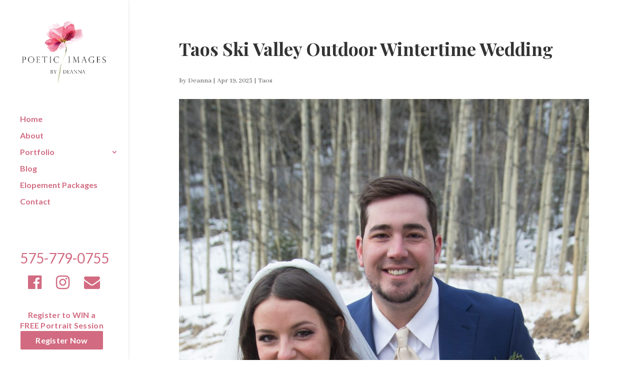

--- FILE ---
content_type: text/html; charset=UTF-8
request_url: https://poeticimagesbydeanna.com/taos-ski-valley-outdoor-wintertime-wedding/
body_size: 15438
content:
<!DOCTYPE html>
<html lang="en-US">
<head>
	<meta charset="UTF-8" />
<meta http-equiv="X-UA-Compatible" content="IE=edge">
	<link rel="pingback" href="https://poeticimagesbydeanna.com/xmlrpc.php" />

	<script type="text/javascript">
		document.documentElement.className = 'js';
	</script>

	<script>var et_site_url='https://poeticimagesbydeanna.com';var et_post_id='13367';function et_core_page_resource_fallback(a,b){"undefined"===typeof b&&(b=a.sheet.cssRules&&0===a.sheet.cssRules.length);b&&(a.onerror=null,a.onload=null,a.href?a.href=et_site_url+"/?et_core_page_resource="+a.id+et_post_id:a.src&&(a.src=et_site_url+"/?et_core_page_resource="+a.id+et_post_id))}
</script><meta name='robots' content='index, follow, max-image-preview:large, max-snippet:-1, max-video-preview:-1' />

	<!-- This site is optimized with the Yoast SEO plugin v25.7 - https://yoast.com/wordpress/plugins/seo/ -->
	<title>Taos Ski Valley Outdoor Wintertime Wedding - Poetic Images- Wedding and Portrait Photography</title>
	<link rel="canonical" href="https://poeticimagesbydeanna.com/taos-ski-valley-outdoor-wintertime-wedding/" />
	<meta property="og:locale" content="en_US" />
	<meta property="og:type" content="article" />
	<meta property="og:title" content="Taos Ski Valley Outdoor Wintertime Wedding - Poetic Images- Wedding and Portrait Photography" />
	<meta property="og:description" content="If you want a snowy winter wonderland wedding, look no further than the Taos Ski Valley in wintertime! The ski valley has mountains of snow in the winter and is a gorgeous backdrop with the blue skies and aspen trees. Kiersten and Andrew had their micro wedding in Taos and their friends came to watch! [&hellip;]" />
	<meta property="og:url" content="https://poeticimagesbydeanna.com/taos-ski-valley-outdoor-wintertime-wedding/" />
	<meta property="og:site_name" content="Poetic Images-- Wedding and Portrait Photography" />
	<meta property="article:publisher" content="https://www.facebook.com/TaosPhotography" />
	<meta property="article:published_time" content="2023-04-19T14:55:13+00:00" />
	<meta property="og:image" content="https://poeticimagesbydeanna.com/wp-content/uploads/147-18-scaled.jpg" />
	<meta property="og:image:width" content="1707" />
	<meta property="og:image:height" content="2560" />
	<meta property="og:image:type" content="image/jpeg" />
	<meta name="author" content="Deanna" />
	<meta name="twitter:card" content="summary_large_image" />
	<meta name="twitter:creator" content="@taosphotography" />
	<meta name="twitter:site" content="@taosphotography" />
	<meta name="twitter:label1" content="Written by" />
	<meta name="twitter:data1" content="Deanna" />
	<script type="application/ld+json" class="yoast-schema-graph">{"@context":"https://schema.org","@graph":[{"@type":"Article","@id":"https://poeticimagesbydeanna.com/taos-ski-valley-outdoor-wintertime-wedding/#article","isPartOf":{"@id":"https://poeticimagesbydeanna.com/taos-ski-valley-outdoor-wintertime-wedding/"},"author":{"name":"Deanna","@id":"https://poeticimagesbydeanna.com/#/schema/person/f3d55b929e440908b35b7e7c262707ef"},"headline":"Taos Ski Valley Outdoor Wintertime Wedding","datePublished":"2023-04-19T14:55:13+00:00","mainEntityOfPage":{"@id":"https://poeticimagesbydeanna.com/taos-ski-valley-outdoor-wintertime-wedding/"},"wordCount":85,"publisher":{"@id":"https://poeticimagesbydeanna.com/#organization"},"image":{"@id":"https://poeticimagesbydeanna.com/taos-ski-valley-outdoor-wintertime-wedding/#primaryimage"},"thumbnailUrl":"https://poeticimagesbydeanna.com/wp-content/uploads/147-18-scaled.jpg","articleSection":["Taos"],"inLanguage":"en-US"},{"@type":"WebPage","@id":"https://poeticimagesbydeanna.com/taos-ski-valley-outdoor-wintertime-wedding/","url":"https://poeticimagesbydeanna.com/taos-ski-valley-outdoor-wintertime-wedding/","name":"Taos Ski Valley Outdoor Wintertime Wedding - Poetic Images- Wedding and Portrait Photography","isPartOf":{"@id":"https://poeticimagesbydeanna.com/#website"},"primaryImageOfPage":{"@id":"https://poeticimagesbydeanna.com/taos-ski-valley-outdoor-wintertime-wedding/#primaryimage"},"image":{"@id":"https://poeticimagesbydeanna.com/taos-ski-valley-outdoor-wintertime-wedding/#primaryimage"},"thumbnailUrl":"https://poeticimagesbydeanna.com/wp-content/uploads/147-18-scaled.jpg","datePublished":"2023-04-19T14:55:13+00:00","breadcrumb":{"@id":"https://poeticimagesbydeanna.com/taos-ski-valley-outdoor-wintertime-wedding/#breadcrumb"},"inLanguage":"en-US","potentialAction":[{"@type":"ReadAction","target":["https://poeticimagesbydeanna.com/taos-ski-valley-outdoor-wintertime-wedding/"]}]},{"@type":"ImageObject","inLanguage":"en-US","@id":"https://poeticimagesbydeanna.com/taos-ski-valley-outdoor-wintertime-wedding/#primaryimage","url":"https://poeticimagesbydeanna.com/wp-content/uploads/147-18-scaled.jpg","contentUrl":"https://poeticimagesbydeanna.com/wp-content/uploads/147-18-scaled.jpg","width":1707,"height":2560},{"@type":"BreadcrumbList","@id":"https://poeticimagesbydeanna.com/taos-ski-valley-outdoor-wintertime-wedding/#breadcrumb","itemListElement":[{"@type":"ListItem","position":1,"name":"Home","item":"https://poeticimagesbydeanna.com/"},{"@type":"ListItem","position":2,"name":"Blog Posts Archive","item":"https://poeticimagesbydeanna.com/blog-posts-archive/"},{"@type":"ListItem","position":3,"name":"Taos Ski Valley Outdoor Wintertime Wedding"}]},{"@type":"WebSite","@id":"https://poeticimagesbydeanna.com/#website","url":"https://poeticimagesbydeanna.com/","name":"Poetic Images-- Wedding and Portrait Photography","description":"Taos, New Mexico","publisher":{"@id":"https://poeticimagesbydeanna.com/#organization"},"potentialAction":[{"@type":"SearchAction","target":{"@type":"EntryPoint","urlTemplate":"https://poeticimagesbydeanna.com/?s={search_term_string}"},"query-input":{"@type":"PropertyValueSpecification","valueRequired":true,"valueName":"search_term_string"}}],"inLanguage":"en-US"},{"@type":"Organization","@id":"https://poeticimagesbydeanna.com/#organization","name":"Poetic Images by Deanna","url":"https://poeticimagesbydeanna.com/","logo":{"@type":"ImageObject","inLanguage":"en-US","@id":"https://poeticimagesbydeanna.com/#/schema/logo/image/","url":"https://poeticimagesbydeanna.com/wp-content/uploads/mobile-logo.png","contentUrl":"https://poeticimagesbydeanna.com/wp-content/uploads/mobile-logo.png","width":500,"height":107,"caption":"Poetic Images by Deanna"},"image":{"@id":"https://poeticimagesbydeanna.com/#/schema/logo/image/"},"sameAs":["https://www.facebook.com/TaosPhotography","https://x.com/taosphotography","https://www.instagram.com/taosphotographers/","https://www.linkedin.com/in/taosphotographers/"]},{"@type":"Person","@id":"https://poeticimagesbydeanna.com/#/schema/person/f3d55b929e440908b35b7e7c262707ef","name":"Deanna"}]}</script>
	<!-- / Yoast SEO plugin. -->


<link rel='dns-prefetch' href='//www.google.com' />
<link rel='dns-prefetch' href='//fonts.googleapis.com' />
<link rel="alternate" type="application/rss+xml" title="Poetic Images-- Wedding and Portrait Photography &raquo; Feed" href="https://poeticimagesbydeanna.com/feed/" />
<link rel="alternate" type="application/rss+xml" title="Poetic Images-- Wedding and Portrait Photography &raquo; Comments Feed" href="https://poeticimagesbydeanna.com/comments/feed/" />
<link rel="alternate" title="oEmbed (JSON)" type="application/json+oembed" href="https://poeticimagesbydeanna.com/wp-json/oembed/1.0/embed?url=https%3A%2F%2Fpoeticimagesbydeanna.com%2Ftaos-ski-valley-outdoor-wintertime-wedding%2F" />
<link rel="alternate" title="oEmbed (XML)" type="text/xml+oembed" href="https://poeticimagesbydeanna.com/wp-json/oembed/1.0/embed?url=https%3A%2F%2Fpoeticimagesbydeanna.com%2Ftaos-ski-valley-outdoor-wintertime-wedding%2F&#038;format=xml" />
<meta content="Divi v.4.4.8" name="generator"/><style>@media screen and (max-width: 650px) {body {padding-bottom:60px;}}</style><style id='wp-img-auto-sizes-contain-inline-css' type='text/css'>
img:is([sizes=auto i],[sizes^="auto," i]){contain-intrinsic-size:3000px 1500px}
/*# sourceURL=wp-img-auto-sizes-contain-inline-css */
</style>
<link rel='stylesheet' id='sbi_styles-css' href='https://poeticimagesbydeanna.com/wp-content/plugins/instagram-feed/css/sbi-styles.min.css?ver=6.9.1' type='text/css' media='all' />
<style id='wp-emoji-styles-inline-css' type='text/css'>

	img.wp-smiley, img.emoji {
		display: inline !important;
		border: none !important;
		box-shadow: none !important;
		height: 1em !important;
		width: 1em !important;
		margin: 0 0.07em !important;
		vertical-align: -0.1em !important;
		background: none !important;
		padding: 0 !important;
	}
/*# sourceURL=wp-emoji-styles-inline-css */
</style>
<style id='wp-block-library-inline-css' type='text/css'>
:root{--wp-block-synced-color:#7a00df;--wp-block-synced-color--rgb:122,0,223;--wp-bound-block-color:var(--wp-block-synced-color);--wp-editor-canvas-background:#ddd;--wp-admin-theme-color:#007cba;--wp-admin-theme-color--rgb:0,124,186;--wp-admin-theme-color-darker-10:#006ba1;--wp-admin-theme-color-darker-10--rgb:0,107,160.5;--wp-admin-theme-color-darker-20:#005a87;--wp-admin-theme-color-darker-20--rgb:0,90,135;--wp-admin-border-width-focus:2px}@media (min-resolution:192dpi){:root{--wp-admin-border-width-focus:1.5px}}.wp-element-button{cursor:pointer}:root .has-very-light-gray-background-color{background-color:#eee}:root .has-very-dark-gray-background-color{background-color:#313131}:root .has-very-light-gray-color{color:#eee}:root .has-very-dark-gray-color{color:#313131}:root .has-vivid-green-cyan-to-vivid-cyan-blue-gradient-background{background:linear-gradient(135deg,#00d084,#0693e3)}:root .has-purple-crush-gradient-background{background:linear-gradient(135deg,#34e2e4,#4721fb 50%,#ab1dfe)}:root .has-hazy-dawn-gradient-background{background:linear-gradient(135deg,#faaca8,#dad0ec)}:root .has-subdued-olive-gradient-background{background:linear-gradient(135deg,#fafae1,#67a671)}:root .has-atomic-cream-gradient-background{background:linear-gradient(135deg,#fdd79a,#004a59)}:root .has-nightshade-gradient-background{background:linear-gradient(135deg,#330968,#31cdcf)}:root .has-midnight-gradient-background{background:linear-gradient(135deg,#020381,#2874fc)}:root{--wp--preset--font-size--normal:16px;--wp--preset--font-size--huge:42px}.has-regular-font-size{font-size:1em}.has-larger-font-size{font-size:2.625em}.has-normal-font-size{font-size:var(--wp--preset--font-size--normal)}.has-huge-font-size{font-size:var(--wp--preset--font-size--huge)}.has-text-align-center{text-align:center}.has-text-align-left{text-align:left}.has-text-align-right{text-align:right}.has-fit-text{white-space:nowrap!important}#end-resizable-editor-section{display:none}.aligncenter{clear:both}.items-justified-left{justify-content:flex-start}.items-justified-center{justify-content:center}.items-justified-right{justify-content:flex-end}.items-justified-space-between{justify-content:space-between}.screen-reader-text{border:0;clip-path:inset(50%);height:1px;margin:-1px;overflow:hidden;padding:0;position:absolute;width:1px;word-wrap:normal!important}.screen-reader-text:focus{background-color:#ddd;clip-path:none;color:#444;display:block;font-size:1em;height:auto;left:5px;line-height:normal;padding:15px 23px 14px;text-decoration:none;top:5px;width:auto;z-index:100000}html :where(.has-border-color){border-style:solid}html :where([style*=border-top-color]){border-top-style:solid}html :where([style*=border-right-color]){border-right-style:solid}html :where([style*=border-bottom-color]){border-bottom-style:solid}html :where([style*=border-left-color]){border-left-style:solid}html :where([style*=border-width]){border-style:solid}html :where([style*=border-top-width]){border-top-style:solid}html :where([style*=border-right-width]){border-right-style:solid}html :where([style*=border-bottom-width]){border-bottom-style:solid}html :where([style*=border-left-width]){border-left-style:solid}html :where(img[class*=wp-image-]){height:auto;max-width:100%}:where(figure){margin:0 0 1em}html :where(.is-position-sticky){--wp-admin--admin-bar--position-offset:var(--wp-admin--admin-bar--height,0px)}@media screen and (max-width:600px){html :where(.is-position-sticky){--wp-admin--admin-bar--position-offset:0px}}

/*# sourceURL=wp-block-library-inline-css */
</style><style id='global-styles-inline-css' type='text/css'>
:root{--wp--preset--aspect-ratio--square: 1;--wp--preset--aspect-ratio--4-3: 4/3;--wp--preset--aspect-ratio--3-4: 3/4;--wp--preset--aspect-ratio--3-2: 3/2;--wp--preset--aspect-ratio--2-3: 2/3;--wp--preset--aspect-ratio--16-9: 16/9;--wp--preset--aspect-ratio--9-16: 9/16;--wp--preset--color--black: #000000;--wp--preset--color--cyan-bluish-gray: #abb8c3;--wp--preset--color--white: #ffffff;--wp--preset--color--pale-pink: #f78da7;--wp--preset--color--vivid-red: #cf2e2e;--wp--preset--color--luminous-vivid-orange: #ff6900;--wp--preset--color--luminous-vivid-amber: #fcb900;--wp--preset--color--light-green-cyan: #7bdcb5;--wp--preset--color--vivid-green-cyan: #00d084;--wp--preset--color--pale-cyan-blue: #8ed1fc;--wp--preset--color--vivid-cyan-blue: #0693e3;--wp--preset--color--vivid-purple: #9b51e0;--wp--preset--gradient--vivid-cyan-blue-to-vivid-purple: linear-gradient(135deg,rgb(6,147,227) 0%,rgb(155,81,224) 100%);--wp--preset--gradient--light-green-cyan-to-vivid-green-cyan: linear-gradient(135deg,rgb(122,220,180) 0%,rgb(0,208,130) 100%);--wp--preset--gradient--luminous-vivid-amber-to-luminous-vivid-orange: linear-gradient(135deg,rgb(252,185,0) 0%,rgb(255,105,0) 100%);--wp--preset--gradient--luminous-vivid-orange-to-vivid-red: linear-gradient(135deg,rgb(255,105,0) 0%,rgb(207,46,46) 100%);--wp--preset--gradient--very-light-gray-to-cyan-bluish-gray: linear-gradient(135deg,rgb(238,238,238) 0%,rgb(169,184,195) 100%);--wp--preset--gradient--cool-to-warm-spectrum: linear-gradient(135deg,rgb(74,234,220) 0%,rgb(151,120,209) 20%,rgb(207,42,186) 40%,rgb(238,44,130) 60%,rgb(251,105,98) 80%,rgb(254,248,76) 100%);--wp--preset--gradient--blush-light-purple: linear-gradient(135deg,rgb(255,206,236) 0%,rgb(152,150,240) 100%);--wp--preset--gradient--blush-bordeaux: linear-gradient(135deg,rgb(254,205,165) 0%,rgb(254,45,45) 50%,rgb(107,0,62) 100%);--wp--preset--gradient--luminous-dusk: linear-gradient(135deg,rgb(255,203,112) 0%,rgb(199,81,192) 50%,rgb(65,88,208) 100%);--wp--preset--gradient--pale-ocean: linear-gradient(135deg,rgb(255,245,203) 0%,rgb(182,227,212) 50%,rgb(51,167,181) 100%);--wp--preset--gradient--electric-grass: linear-gradient(135deg,rgb(202,248,128) 0%,rgb(113,206,126) 100%);--wp--preset--gradient--midnight: linear-gradient(135deg,rgb(2,3,129) 0%,rgb(40,116,252) 100%);--wp--preset--font-size--small: 13px;--wp--preset--font-size--medium: 20px;--wp--preset--font-size--large: 36px;--wp--preset--font-size--x-large: 42px;--wp--preset--spacing--20: 0.44rem;--wp--preset--spacing--30: 0.67rem;--wp--preset--spacing--40: 1rem;--wp--preset--spacing--50: 1.5rem;--wp--preset--spacing--60: 2.25rem;--wp--preset--spacing--70: 3.38rem;--wp--preset--spacing--80: 5.06rem;--wp--preset--shadow--natural: 6px 6px 9px rgba(0, 0, 0, 0.2);--wp--preset--shadow--deep: 12px 12px 50px rgba(0, 0, 0, 0.4);--wp--preset--shadow--sharp: 6px 6px 0px rgba(0, 0, 0, 0.2);--wp--preset--shadow--outlined: 6px 6px 0px -3px rgb(255, 255, 255), 6px 6px rgb(0, 0, 0);--wp--preset--shadow--crisp: 6px 6px 0px rgb(0, 0, 0);}:where(.is-layout-flex){gap: 0.5em;}:where(.is-layout-grid){gap: 0.5em;}body .is-layout-flex{display: flex;}.is-layout-flex{flex-wrap: wrap;align-items: center;}.is-layout-flex > :is(*, div){margin: 0;}body .is-layout-grid{display: grid;}.is-layout-grid > :is(*, div){margin: 0;}:where(.wp-block-columns.is-layout-flex){gap: 2em;}:where(.wp-block-columns.is-layout-grid){gap: 2em;}:where(.wp-block-post-template.is-layout-flex){gap: 1.25em;}:where(.wp-block-post-template.is-layout-grid){gap: 1.25em;}.has-black-color{color: var(--wp--preset--color--black) !important;}.has-cyan-bluish-gray-color{color: var(--wp--preset--color--cyan-bluish-gray) !important;}.has-white-color{color: var(--wp--preset--color--white) !important;}.has-pale-pink-color{color: var(--wp--preset--color--pale-pink) !important;}.has-vivid-red-color{color: var(--wp--preset--color--vivid-red) !important;}.has-luminous-vivid-orange-color{color: var(--wp--preset--color--luminous-vivid-orange) !important;}.has-luminous-vivid-amber-color{color: var(--wp--preset--color--luminous-vivid-amber) !important;}.has-light-green-cyan-color{color: var(--wp--preset--color--light-green-cyan) !important;}.has-vivid-green-cyan-color{color: var(--wp--preset--color--vivid-green-cyan) !important;}.has-pale-cyan-blue-color{color: var(--wp--preset--color--pale-cyan-blue) !important;}.has-vivid-cyan-blue-color{color: var(--wp--preset--color--vivid-cyan-blue) !important;}.has-vivid-purple-color{color: var(--wp--preset--color--vivid-purple) !important;}.has-black-background-color{background-color: var(--wp--preset--color--black) !important;}.has-cyan-bluish-gray-background-color{background-color: var(--wp--preset--color--cyan-bluish-gray) !important;}.has-white-background-color{background-color: var(--wp--preset--color--white) !important;}.has-pale-pink-background-color{background-color: var(--wp--preset--color--pale-pink) !important;}.has-vivid-red-background-color{background-color: var(--wp--preset--color--vivid-red) !important;}.has-luminous-vivid-orange-background-color{background-color: var(--wp--preset--color--luminous-vivid-orange) !important;}.has-luminous-vivid-amber-background-color{background-color: var(--wp--preset--color--luminous-vivid-amber) !important;}.has-light-green-cyan-background-color{background-color: var(--wp--preset--color--light-green-cyan) !important;}.has-vivid-green-cyan-background-color{background-color: var(--wp--preset--color--vivid-green-cyan) !important;}.has-pale-cyan-blue-background-color{background-color: var(--wp--preset--color--pale-cyan-blue) !important;}.has-vivid-cyan-blue-background-color{background-color: var(--wp--preset--color--vivid-cyan-blue) !important;}.has-vivid-purple-background-color{background-color: var(--wp--preset--color--vivid-purple) !important;}.has-black-border-color{border-color: var(--wp--preset--color--black) !important;}.has-cyan-bluish-gray-border-color{border-color: var(--wp--preset--color--cyan-bluish-gray) !important;}.has-white-border-color{border-color: var(--wp--preset--color--white) !important;}.has-pale-pink-border-color{border-color: var(--wp--preset--color--pale-pink) !important;}.has-vivid-red-border-color{border-color: var(--wp--preset--color--vivid-red) !important;}.has-luminous-vivid-orange-border-color{border-color: var(--wp--preset--color--luminous-vivid-orange) !important;}.has-luminous-vivid-amber-border-color{border-color: var(--wp--preset--color--luminous-vivid-amber) !important;}.has-light-green-cyan-border-color{border-color: var(--wp--preset--color--light-green-cyan) !important;}.has-vivid-green-cyan-border-color{border-color: var(--wp--preset--color--vivid-green-cyan) !important;}.has-pale-cyan-blue-border-color{border-color: var(--wp--preset--color--pale-cyan-blue) !important;}.has-vivid-cyan-blue-border-color{border-color: var(--wp--preset--color--vivid-cyan-blue) !important;}.has-vivid-purple-border-color{border-color: var(--wp--preset--color--vivid-purple) !important;}.has-vivid-cyan-blue-to-vivid-purple-gradient-background{background: var(--wp--preset--gradient--vivid-cyan-blue-to-vivid-purple) !important;}.has-light-green-cyan-to-vivid-green-cyan-gradient-background{background: var(--wp--preset--gradient--light-green-cyan-to-vivid-green-cyan) !important;}.has-luminous-vivid-amber-to-luminous-vivid-orange-gradient-background{background: var(--wp--preset--gradient--luminous-vivid-amber-to-luminous-vivid-orange) !important;}.has-luminous-vivid-orange-to-vivid-red-gradient-background{background: var(--wp--preset--gradient--luminous-vivid-orange-to-vivid-red) !important;}.has-very-light-gray-to-cyan-bluish-gray-gradient-background{background: var(--wp--preset--gradient--very-light-gray-to-cyan-bluish-gray) !important;}.has-cool-to-warm-spectrum-gradient-background{background: var(--wp--preset--gradient--cool-to-warm-spectrum) !important;}.has-blush-light-purple-gradient-background{background: var(--wp--preset--gradient--blush-light-purple) !important;}.has-blush-bordeaux-gradient-background{background: var(--wp--preset--gradient--blush-bordeaux) !important;}.has-luminous-dusk-gradient-background{background: var(--wp--preset--gradient--luminous-dusk) !important;}.has-pale-ocean-gradient-background{background: var(--wp--preset--gradient--pale-ocean) !important;}.has-electric-grass-gradient-background{background: var(--wp--preset--gradient--electric-grass) !important;}.has-midnight-gradient-background{background: var(--wp--preset--gradient--midnight) !important;}.has-small-font-size{font-size: var(--wp--preset--font-size--small) !important;}.has-medium-font-size{font-size: var(--wp--preset--font-size--medium) !important;}.has-large-font-size{font-size: var(--wp--preset--font-size--large) !important;}.has-x-large-font-size{font-size: var(--wp--preset--font-size--x-large) !important;}
/*# sourceURL=global-styles-inline-css */
</style>

<style id='classic-theme-styles-inline-css' type='text/css'>
/*! This file is auto-generated */
.wp-block-button__link{color:#fff;background-color:#32373c;border-radius:9999px;box-shadow:none;text-decoration:none;padding:calc(.667em + 2px) calc(1.333em + 2px);font-size:1.125em}.wp-block-file__button{background:#32373c;color:#fff;text-decoration:none}
/*# sourceURL=/wp-includes/css/classic-themes.min.css */
</style>
<link rel='stylesheet' id='wp-review-slider-pro-public_combine-css' href='https://poeticimagesbydeanna.com/wp-content/plugins/wp-google-places-review-slider/public/css/wprev-public_combine.css?ver=16.7' type='text/css' media='all' />
<link rel='stylesheet' id='wml_client_style-css' href='https://poeticimagesbydeanna.com/wp-content/plugins/wp-masonry-layout/css/wmlc_client.css?ver=6.9' type='text/css' media='all' />
<link rel='stylesheet' id='divi-style-css' href='https://poeticimagesbydeanna.com/wp-content/themes/Divi/style.css?ver=4.4.8' type='text/css' media='all' />
<link rel='stylesheet' id='et-builder-googlefonts-cached-css' href='https://fonts.googleapis.com/css?family=Playfair+Display%3Aregular%2Citalic%2C700%2C700italic%2C900%2C900italic%7CAbhaya+Libre%3Aregular%2C500%2C600%2C700%2C800%7CLato%3A100%2C100italic%2C300%2C300italic%2Cregular%2Citalic%2C700%2C700italic%2C900%2C900italic&#038;ver=6.9#038;subset=latin,latin-ext' type='text/css' media='all' />
<link rel='stylesheet' id='wp-pagenavi-css' href='https://poeticimagesbydeanna.com/wp-content/plugins/wp-pagenavi/pagenavi-css.css?ver=2.70' type='text/css' media='all' />
<link rel='stylesheet' id='dashicons-css' href='https://poeticimagesbydeanna.com/wp-includes/css/dashicons.min.css?ver=6.9' type='text/css' media='all' />
<link rel='stylesheet' id='call-now-button-modern-style-css' href='https://poeticimagesbydeanna.com/wp-content/plugins/call-now-button/resources/style/modern.css?ver=1.5.1' type='text/css' media='all' />
<script type="text/javascript" src="https://poeticimagesbydeanna.com/wp-includes/js/jquery/jquery.min.js?ver=3.7.1" id="jquery-core-js"></script>
<script type="text/javascript" src="https://poeticimagesbydeanna.com/wp-includes/js/jquery/jquery-migrate.min.js?ver=3.4.1" id="jquery-migrate-js"></script>
<script type="text/javascript" src="https://poeticimagesbydeanna.com/wp-content/plugins/wp-masonry-layout/js/wmljs.js?ver=6.9" id="wmljs-js"></script>
<script type="text/javascript" src="https://poeticimagesbydeanna.com/wp-content/plugins/wp-masonry-layout/js/jquery.infinitescroll.min.js?ver=6.9" id="wml_infinity_scroll-js"></script>
<script type="text/javascript" src="https://www.google.com/recaptcha/api.js?render=6LfvtY4aAAAAAE_bNcjHgniV4aBWBrr1G7yXwlvj&amp;ver=6.9" id="recaptcha-v3-js"></script>
<script type="text/javascript" src="https://poeticimagesbydeanna.com/wp-content/themes/Divi/core/admin/js/es6-promise.auto.min.js?ver=6.9" id="es6-promise-js"></script>
<script type="text/javascript" id="et-core-api-spam-recaptcha-js-extra">
/* <![CDATA[ */
var et_core_api_spam_recaptcha = {"site_key":"6LfvtY4aAAAAAE_bNcjHgniV4aBWBrr1G7yXwlvj","page_action":{"action":"taos_ski_valley_outdoor_wintertime_wedding"}};
//# sourceURL=et-core-api-spam-recaptcha-js-extra
/* ]]> */
</script>
<script type="text/javascript" src="https://poeticimagesbydeanna.com/wp-content/themes/Divi/core/admin/js/recaptcha.js?ver=6.9" id="et-core-api-spam-recaptcha-js"></script>
<link rel="https://api.w.org/" href="https://poeticimagesbydeanna.com/wp-json/" /><link rel="alternate" title="JSON" type="application/json" href="https://poeticimagesbydeanna.com/wp-json/wp/v2/posts/13367" /><link rel="EditURI" type="application/rsd+xml" title="RSD" href="https://poeticimagesbydeanna.com/xmlrpc.php?rsd" />
<meta name="generator" content="WordPress 6.9" />
<link rel='shortlink' href='https://poeticimagesbydeanna.com/?p=13367' />
<meta name="viewport" content="width=device-width, initial-scale=1.0, maximum-scale=1.0, user-scalable=0" /><link rel="stylesheet" href="https://maxcdn.bootstrapcdn.com/font-awesome/4.6.3/css/font-awesome.min.css"><link rel="icon" href="https://poeticimagesbydeanna.com/wp-content/uploads/Poetic-Images-by-Deanna-icon.png" sizes="32x32" />
<link rel="icon" href="https://poeticimagesbydeanna.com/wp-content/uploads/Poetic-Images-by-Deanna-icon.png" sizes="192x192" />
<link rel="apple-touch-icon" href="https://poeticimagesbydeanna.com/wp-content/uploads/Poetic-Images-by-Deanna-icon.png" />
<meta name="msapplication-TileImage" content="https://poeticimagesbydeanna.com/wp-content/uploads/Poetic-Images-by-Deanna-icon.png" />
<link rel="stylesheet" id="et-divi-customizer-global-cached-inline-styles" href="https://poeticimagesbydeanna.com/wp-content/et-cache/global/et-divi-customizer-global-1765649571159.min.css" onerror="et_core_page_resource_fallback(this, true)" onload="et_core_page_resource_fallback(this)" />	<link rel='stylesheet' id='jig-prettyphoto-style-css' href='https://poeticimagesbydeanna.com/wp-content/plugins/justified-image-grid/css/prettyphoto.min.css?ver=3.1.6.4.7.2' type='text/css' media='all' />
<link rel='stylesheet' id='photoswipe-style-css' href='https://poeticimagesbydeanna.com/wp-content/plugins/justified-image-grid/css/photoswipe4.min.css?ver=4.1.3' type='text/css' media='all' />
</head>
<body class="wp-singular post-template-default single single-post postid-13367 single-format-standard wp-theme-Divi et_button_icon_visible et_button_no_icon et_pb_button_helper_class et_vertical_nav et_vertical_fixed et_show_nav et_hide_mobile_logo et_primary_nav_dropdown_animation_slide et_secondary_nav_dropdown_animation_fade et_header_style_left et_pb_footer_columns4 et_cover_background et_pb_gutter osx et_pb_gutters1 et_right_sidebar et_divi_theme et-db et_minified_js et_minified_css">
	<div id="page-container">

	
	
			<header id="main-header" data-height-onload="66">
			<div class="container clearfix et_menu_container">
							<div class="logo_container">
					<span class="logo_helper"></span>
					<a href="https://poeticimagesbydeanna.com/">
						<img src="https://poeticimagesbydeanna.com/wp-content/uploads/poetic-images-logo.png" alt="Poetic Images-- Wedding and Portrait Photography" id="logo" data-height-percentage="100" />
					</a>
				</div>
							<div id="et-top-navigation" data-height="66" data-fixed-height="78">
											<nav id="top-menu-nav">
						<ul id="top-menu" class="nav"><li id="menu-item-4304" class="menu-item menu-item-type-post_type menu-item-object-page menu-item-home menu-item-4304"><a href="https://poeticimagesbydeanna.com/">Home</a></li>
<li id="menu-item-4306" class="menu-item menu-item-type-post_type menu-item-object-page menu-item-4306"><a href="https://poeticimagesbydeanna.com/about/">About</a></li>
<li id="menu-item-10260" class="menu-item menu-item-type-custom menu-item-object-custom menu-item-has-children menu-item-10260"><a href="#">Portfolio</a>
<ul class="sub-menu">
	<li id="menu-item-4308" class="menu-item menu-item-type-post_type menu-item-object-page menu-item-4308"><a href="https://poeticimagesbydeanna.com/taos-nm-wedding-photographer/">Weddings</a></li>
	<li id="menu-item-13316" class="menu-item menu-item-type-post_type menu-item-object-page menu-item-13316"><a href="https://poeticimagesbydeanna.com/engagement-photos/">Engagement</a></li>
	<li id="menu-item-4307" class="menu-item menu-item-type-post_type menu-item-object-page menu-item-4307"><a href="https://poeticimagesbydeanna.com/taos-portrait-photographer/">Family and Children</a></li>
	<li id="menu-item-4367" class="menu-item menu-item-type-post_type menu-item-object-page menu-item-4367"><a href="https://poeticimagesbydeanna.com/taos-nm-high-school-senior-portraits/">Senior Pictures</a></li>
	<li id="menu-item-4375" class="menu-item menu-item-type-post_type menu-item-object-page menu-item-4375"><a href="https://poeticimagesbydeanna.com/professional-business-portraits/">Headshots and Website Photos</a></li>
	<li id="menu-item-13752" class="menu-item menu-item-type-post_type menu-item-object-page menu-item-13752"><a href="https://poeticimagesbydeanna.com/real-estate-photography/">Real Estate Photography</a></li>
</ul>
</li>
<li id="menu-item-4303" class="menu-item menu-item-type-post_type menu-item-object-page menu-item-4303"><a href="https://poeticimagesbydeanna.com/blog/">Blog</a></li>
<li id="menu-item-8056" class="menu-item menu-item-type-post_type menu-item-object-page menu-item-8056"><a href="https://poeticimagesbydeanna.com/pricing-packages/">Elopement Packages</a></li>
<li id="menu-item-4305" class="menu-item menu-item-type-post_type menu-item-object-page menu-item-4305"><a href="https://poeticimagesbydeanna.com/contact/">Contact</a></li>
<li id="menu-item-8825" class="phone-number menu-item menu-item-type-custom menu-item-object-custom menu-item-8825"><a>575-779-0755</a></li>
<li id="menu-item-8826" class="icon-wrapper menu-item menu-item-type-custom menu-item-object-custom menu-item-8826"><a><a href="https://www.facebook.com/TaosPhotography/" target="_blank" rel="noopener noreferrer"><i class="fa fa-facebook-official facebook" aria-hidden="true"></i></a> <a href="https://www.instagram.com/taosphotographers/" target="_blank" rel="noopener noreferrer"><i class="fa fa-instagram instagram" aria-hidden="true"></i></a> <a href="/contact"><i class="fa fa-envelope envelope" aria-hidden="true"></i></a></a></li>
<li id="menu-item-8832" class="line menu-item menu-item-type-custom menu-item-object-custom menu-item-8832"><a> </a></li>
<li id="menu-item-8854" class="cta-3 menu-item menu-item-type-custom menu-item-object-custom menu-item-8854"><a><center><div id="side-bottom">Register to WIN a<BR>FREE Portrait Session<div class="et_pb_button_module_wrapper et_pb_button_0_wrapper et_pb_button_alignment_center et_pb_module "> 				<a class="et_pb_button et_pb_button_0 et_pb_bg_layout_light" style="color:#ffffff !important;" href="http://poeticimagesbydeanna.com/contact/register-to-win/">Register Now</a></div></div></center></a></li>
</ul>						</nav>
					
					
					
					
					<div id="et_mobile_nav_menu">
				<div class="mobile_nav closed">
					<span class="select_page">Select Page</span>
					<span class="mobile_menu_bar mobile_menu_bar_toggle"></span>
				</div>
			</div>				</div> <!-- #et-top-navigation -->
			</div> <!-- .container -->
			<div class="et_search_outer">
				<div class="container et_search_form_container">
					<form role="search" method="get" class="et-search-form" action="https://poeticimagesbydeanna.com/">
					<input type="search" class="et-search-field" placeholder="Search &hellip;" value="" name="s" title="Search for:" />					</form>
					<span class="et_close_search_field"></span>
				</div>
			</div>
		</header> <!-- #main-header -->
			<div id="et-main-area">
	
<div id="main-content">
		<div class="container">
		<div id="content-area" class="clearfix">
			<div id="left-area">
											<article id="post-13367" class="et_pb_post post-13367 post type-post status-publish format-standard has-post-thumbnail hentry category-taos-photography">
											<div class="et_post_meta_wrapper">
							<h1 class="entry-title">Taos Ski Valley Outdoor Wintertime Wedding</h1>

						<p class="post-meta"> by <span class="author vcard"><a href="https://poeticimagesbydeanna.com/author/deanna/" title="Posts by Deanna" rel="author">Deanna</a></span> | <span class="published">Apr 19, 2023</span> | <a href="https://poeticimagesbydeanna.com/taos-photography/" rel="category tag">Taos</a></p><img src="https://poeticimagesbydeanna.com/wp-content/uploads/147-18-1080x675.jpg" alt="" class="" width='1080' height='675' srcset="https://poeticimagesbydeanna.com/wp-content/uploads/147-18-980x1470.jpg 980w, https://poeticimagesbydeanna.com/wp-content/uploads/147-18-480x720.jpg 480w" sizes="(min-width: 0px) and (max-width: 480px) 480px, (min-width: 481px) and (max-width: 980px) 980px, (min-width: 981px) 1080px, 100vw" />
												</div> <!-- .et_post_meta_wrapper -->
				
					<div class="entry-content">
					<p>If you want a snowy winter wonderland wedding, look no further than the Taos Ski Valley in wintertime! The ski valley has mountains of snow in the winter and is a gorgeous backdrop with the blue skies and aspen trees. Kiersten and Andrew had their micro wedding in Taos and their friends came to watch! About 20 guests stood in the snow for the ceremony and screamed <em>Mazel Tov!</em> when the champagne sprayed everywhere at the 95000 foot elevation. </p>
<div id="jig1" class="justified-image-grid jig-2cca74ef812a1ef6086b12cbe415d976 jig-preset-global jig-source-wp-gallery"><div class="jig-clearfix"></div><noscript id="jig1-html" class="justified-image-grid-html" data-lazy-src="skiplazyload" data-src="skipunveillazyload"><ul><li><a href="https://poeticimagesbydeanna.com/wp-content/uploads/081-17-800x1200.jpg"><img fetchpriority="high" decoding="async" src="https://poeticimagesbydeanna.com/wp-content/plugins/justified-image-grid/timthumb.php?src=https%3A%2F%2Fpoeticimagesbydeanna.com%2Fwp-content%2Fuploads%2F081-17-800x1200.jpg&amp;h=440&amp;q=90&amp;f=.jpg" alt="Celebrating this TSV marriage with a taste of champagne!" width="293" height="440" /></a><p class="jig-HTMLdescription">Celebrating this TSV marriage with a taste of champagne!</p></li><li><a href="https://poeticimagesbydeanna.com/wp-content/uploads/140-24-1200x800.jpg"><img decoding="async" src="https://poeticimagesbydeanna.com/wp-content/plugins/justified-image-grid/timthumb.php?src=https%3A%2F%2Fpoeticimagesbydeanna.com%2Fwp-content%2Fuploads%2F140-24-1200x800.jpg&amp;h=440&amp;q=90&amp;f=.jpg" alt="140" width="660" height="440" /></a><p class="jig-HTMLdescription">140</p></li><li><a href="https://poeticimagesbydeanna.com/wp-content/uploads/064-20-1200x800.jpg"><img decoding="async" src="https://poeticimagesbydeanna.com/wp-content/plugins/justified-image-grid/timthumb.php?src=https%3A%2F%2Fpoeticimagesbydeanna.com%2Fwp-content%2Fuploads%2F064-20-1200x800.jpg&amp;h=440&amp;q=90&amp;f=.jpg" alt="Ring exchange during snowy wedding in March" width="660" height="440" /></a><p class="jig-HTMLdescription">Ring exchange during snowy wedding in March</p></li><li><a href="https://poeticimagesbydeanna.com/wp-content/uploads/053-26-1200x800.jpg"><img loading="lazy" decoding="async" src="https://poeticimagesbydeanna.com/wp-content/plugins/justified-image-grid/timthumb.php?src=https%3A%2F%2Fpoeticimagesbydeanna.com%2Fwp-content%2Fuploads%2F053-26-1200x800.jpg&amp;h=440&amp;q=90&amp;f=.jpg" alt="Kiersten wears a sleeveless wedding dress in the snow covered mountains" width="660" height="440" /></a><p class="jig-HTMLdescription">Kiersten wears a sleeveless wedding dress in the snow covered mountains</p></li><li><a href="https://poeticimagesbydeanna.com/wp-content/uploads/035-24-800x1200.jpg"><img loading="lazy" decoding="async" src="https://poeticimagesbydeanna.com/wp-content/plugins/justified-image-grid/timthumb.php?src=https%3A%2F%2Fpoeticimagesbydeanna.com%2Fwp-content%2Fuploads%2F035-24-800x1200.jpg&amp;h=440&amp;q=90&amp;f=.jpg" alt="Dan Jones officiates Taos Ski Valley wedding ceremony" width="293" height="440" /></a><p class="jig-HTMLdescription">Dan Jones officiates Taos Ski Valley wedding ceremony</p></li><li><a href="https://poeticimagesbydeanna.com/wp-content/uploads/129-17-800x1200.jpg"><img loading="lazy" decoding="async" src="https://poeticimagesbydeanna.com/wp-content/plugins/justified-image-grid/timthumb.php?src=https%3A%2F%2Fpoeticimagesbydeanna.com%2Fwp-content%2Fuploads%2F129-17-800x1200.jpg&amp;h=440&amp;q=90&amp;f=.jpg" alt="129" width="293" height="440" /></a><p class="jig-HTMLdescription">129</p></li><li><a href="https://poeticimagesbydeanna.com/wp-content/uploads/115-20-800x1200.jpg"><img loading="lazy" decoding="async" src="https://poeticimagesbydeanna.com/wp-content/plugins/justified-image-grid/timthumb.php?src=https%3A%2F%2Fpoeticimagesbydeanna.com%2Fwp-content%2Fuploads%2F115-20-800x1200.jpg&amp;h=440&amp;q=90&amp;f=.jpg" alt="The Sangre de Cristo Mountains are a beautiful host to snowy mountain weddings" width="293" height="440" /></a><p class="jig-HTMLdescription">The Sangre de Cristo Mountains are a beautiful host to snowy mountain weddings</p></li><li><a href="https://poeticimagesbydeanna.com/wp-content/uploads/005-38-1200x800.jpg"><img loading="lazy" decoding="async" src="https://poeticimagesbydeanna.com/wp-content/plugins/justified-image-grid/timthumb.php?src=https%3A%2F%2Fpoeticimagesbydeanna.com%2Fwp-content%2Fuploads%2F005-38-1200x800.jpg&amp;h=440&amp;q=90&amp;f=.jpg" alt="Wearing boots under the wedding dress was a good idea for this snowy wedding at Taos Ski Valley" width="660" height="440" /></a><p class="jig-HTMLdescription">Wearing boots under the wedding dress was a good idea for this snowy wedding at Taos Ski Valley</p></li><li><a href="https://poeticimagesbydeanna.com/wp-content/uploads/024-27-800x1200.jpg"><img loading="lazy" decoding="async" src="https://poeticimagesbydeanna.com/wp-content/plugins/justified-image-grid/timthumb.php?src=https%3A%2F%2Fpoeticimagesbydeanna.com%2Fwp-content%2Fuploads%2F024-27-800x1200.jpg&amp;h=440&amp;q=90&amp;f=.jpg" alt="Kiersten and Andrew recite a prayer during their outdoor snowy wedding" width="293" height="440" /></a><p class="jig-HTMLdescription">Kiersten and Andrew recite a prayer during their outdoor snowy wedding</p></li><li><a href="https://poeticimagesbydeanna.com/wp-content/uploads/036-33-800x1200.jpg"><img loading="lazy" decoding="async" src="https://poeticimagesbydeanna.com/wp-content/plugins/justified-image-grid/timthumb.php?src=https%3A%2F%2Fpoeticimagesbydeanna.com%2Fwp-content%2Fuploads%2F036-33-800x1200.jpg&amp;h=440&amp;q=90&amp;f=.jpg" alt="The brides white dress blends perfectly into the white snow at this outdoor wedding" width="293" height="440" /></a><p class="jig-HTMLdescription">The brides white dress blends perfectly into the white snow at this outdoor wedding</p></li><li><a href="https://poeticimagesbydeanna.com/wp-content/uploads/031-26-1200x800.jpg"><img loading="lazy" decoding="async" src="https://poeticimagesbydeanna.com/wp-content/plugins/justified-image-grid/timthumb.php?src=https%3A%2F%2Fpoeticimagesbydeanna.com%2Fwp-content%2Fuploads%2F031-26-1200x800.jpg&amp;h=440&amp;q=90&amp;f=.jpg" alt="Kiersten&#039;s father wipes away a tear at an emotional wedding ceremony" width="660" height="440" /></a><p class="jig-HTMLdescription">Kiersten's father wipes away a tear at an emotional wedding ceremony</p></li><li><a href="https://poeticimagesbydeanna.com/wp-content/uploads/022-32-1200x800.jpg"><img loading="lazy" decoding="async" src="https://poeticimagesbydeanna.com/wp-content/plugins/justified-image-grid/timthumb.php?src=https%3A%2F%2Fpoeticimagesbydeanna.com%2Fwp-content%2Fuploads%2F022-32-1200x800.jpg&amp;h=440&amp;q=90&amp;f=.jpg" alt="Andrew looks intensely at his bride during their wedding ceremony" width="660" height="440" /></a><p class="jig-HTMLdescription">Andrew looks intensely at his bride during their wedding ceremony</p></li><li><a href="https://poeticimagesbydeanna.com/wp-content/uploads/065-20-1200x800.jpg"><img loading="lazy" decoding="async" src="https://poeticimagesbydeanna.com/wp-content/plugins/justified-image-grid/timthumb.php?src=https%3A%2F%2Fpoeticimagesbydeanna.com%2Fwp-content%2Fuploads%2F065-20-1200x800.jpg&amp;h=440&amp;q=90&amp;f=.jpg" alt="The bride and groom holding hands after their wedding ring exchange" width="660" height="440" /></a><p class="jig-HTMLdescription">The bride and groom holding hands after their wedding ring exchange</p></li><li><a href="https://poeticimagesbydeanna.com/wp-content/uploads/077-20-800x1200.jpg"><img loading="lazy" decoding="async" src="https://poeticimagesbydeanna.com/wp-content/plugins/justified-image-grid/timthumb.php?src=https%3A%2F%2Fpoeticimagesbydeanna.com%2Fwp-content%2Fuploads%2F077-20-800x1200.jpg&amp;h=440&amp;q=90&amp;f=.jpg" alt="A champagne toast at high altitude often times isn&#039;t cooperative" width="293" height="440" /></a><p class="jig-HTMLdescription">A champagne toast at high altitude often times isn't cooperative</p></li><li><a href="https://poeticimagesbydeanna.com/wp-content/uploads/097-13-800x1200.jpg"><img loading="lazy" decoding="async" src="https://poeticimagesbydeanna.com/wp-content/plugins/justified-image-grid/timthumb.php?src=https%3A%2F%2Fpoeticimagesbydeanna.com%2Fwp-content%2Fuploads%2F097-13-800x1200.jpg&amp;h=440&amp;q=90&amp;f=.jpg" alt="Elopement package at Taos Ski Valley with officiant Dan Jones" width="293" height="440" /></a><p class="jig-HTMLdescription">Elopement package at Taos Ski Valley with officiant Dan Jones</p></li><li><a href="https://poeticimagesbydeanna.com/wp-content/uploads/071-17-1200x800.jpg"><img loading="lazy" decoding="async" src="https://poeticimagesbydeanna.com/wp-content/plugins/justified-image-grid/timthumb.php?src=https%3A%2F%2Fpoeticimagesbydeanna.com%2Fwp-content%2Fuploads%2F071-17-1200x800.jpg&amp;h=440&amp;q=90&amp;f=.jpg" alt="A dip in the Carson National Forest, on wedding day" width="660" height="440" /></a><p class="jig-HTMLdescription">A dip in the Carson National Forest, on wedding day</p></li><li><a href="https://poeticimagesbydeanna.com/wp-content/uploads/052-24-1200x800.jpg"><img loading="lazy" decoding="async" src="https://poeticimagesbydeanna.com/wp-content/plugins/justified-image-grid/timthumb.php?src=https%3A%2F%2Fpoeticimagesbydeanna.com%2Fwp-content%2Fuploads%2F052-24-1200x800.jpg&amp;h=440&amp;q=90&amp;f=.jpg" alt="Outdoor March wedding at Taos Ski Valley among aspens and ponderosas" width="660" height="440" /></a><p class="jig-HTMLdescription">Outdoor March wedding at Taos Ski Valley among aspens and ponderosas</p></li><li><a href="https://poeticimagesbydeanna.com/wp-content/uploads/058-30-1200x800.jpg"><img loading="lazy" decoding="async" src="https://poeticimagesbydeanna.com/wp-content/plugins/justified-image-grid/timthumb.php?src=https%3A%2F%2Fpoeticimagesbydeanna.com%2Fwp-content%2Fuploads%2F058-30-1200x800.jpg&amp;h=440&amp;q=90&amp;f=.jpg" alt="Andrew holds a wedding ring before he places it on Kiersten&#039;s finger" width="660" height="440" /></a><p class="jig-HTMLdescription">Andrew holds a wedding ring before he places it on Kiersten's finger</p></li><li><a href="https://poeticimagesbydeanna.com/wp-content/uploads/020-15-800x1200.jpg"><img loading="lazy" decoding="async" src="https://poeticimagesbydeanna.com/wp-content/plugins/justified-image-grid/timthumb.php?src=https%3A%2F%2Fpoeticimagesbydeanna.com%2Fwp-content%2Fuploads%2F020-15-800x1200.jpg&amp;h=440&amp;q=90&amp;f=.jpg" alt="Andrew holds Kiersten&#039;s hands during their outdoor wedding at the Taos Ski Valley" width="293" height="440" /></a><p class="jig-HTMLdescription">Andrew holds Kiersten's hands during their outdoor wedding at the Taos Ski Valley</p></li><li><a href="https://poeticimagesbydeanna.com/wp-content/uploads/128-17-800x1200.jpg"><img loading="lazy" decoding="async" src="https://poeticimagesbydeanna.com/wp-content/plugins/justified-image-grid/timthumb.php?src=https%3A%2F%2Fpoeticimagesbydeanna.com%2Fwp-content%2Fuploads%2F128-17-800x1200.jpg&amp;h=440&amp;q=90&amp;f=.jpg" alt="Andrew, in a blue suit and cowboy boots, has groom portraits taken before his wedding" width="293" height="440" /></a><p class="jig-HTMLdescription">Andrew, in a blue suit and cowboy boots, has groom portraits taken before his wedding</p></li><li><a href="https://poeticimagesbydeanna.com/wp-content/uploads/102-28-800x1200.jpg"><img loading="lazy" decoding="async" src="https://poeticimagesbydeanna.com/wp-content/plugins/justified-image-grid/timthumb.php?src=https%3A%2F%2Fpoeticimagesbydeanna.com%2Fwp-content%2Fuploads%2F102-28-800x1200.jpg&amp;h=440&amp;q=90&amp;f=.jpg" alt="Andrew, with a blue suit, holds his wife&#039;s hand as they show off their wedding rings" width="293" height="440" /></a><p class="jig-HTMLdescription">Andrew, with a blue suit, holds his wife's hand as they show off their wedding rings</p></li><li><a href="https://poeticimagesbydeanna.com/wp-content/uploads/046-25-1200x800.jpg"><img loading="lazy" decoding="async" src="https://poeticimagesbydeanna.com/wp-content/plugins/justified-image-grid/timthumb.php?src=https%3A%2F%2Fpoeticimagesbydeanna.com%2Fwp-content%2Fuploads%2F046-25-1200x800.jpg&amp;h=440&amp;q=90&amp;f=.jpg" alt="Kiersten recites her vows to Andrew during their wedding" width="660" height="440" /></a><p class="jig-HTMLdescription">Kiersten recites her vows to Andrew during their wedding</p></li><li><a href="https://poeticimagesbydeanna.com/wp-content/uploads/026-27-1200x800.jpg"><img loading="lazy" decoding="async" src="https://poeticimagesbydeanna.com/wp-content/plugins/justified-image-grid/timthumb.php?src=https%3A%2F%2Fpoeticimagesbydeanna.com%2Fwp-content%2Fuploads%2F026-27-1200x800.jpg&amp;h=440&amp;q=90&amp;f=.jpg" alt="Kiersten and Andrews friends watch the wedding in the forest" width="660" height="440" /></a><p class="jig-HTMLdescription">Kiersten and Andrews friends watch the wedding in the forest</p></li><li><a href="https://poeticimagesbydeanna.com/wp-content/uploads/134-17-800x1200.jpg"><img loading="lazy" decoding="async" src="https://poeticimagesbydeanna.com/wp-content/plugins/justified-image-grid/timthumb.php?src=https%3A%2F%2Fpoeticimagesbydeanna.com%2Fwp-content%2Fuploads%2F134-17-800x1200.jpg&amp;h=440&amp;q=90&amp;f=.jpg" alt="134" width="293" height="440" /></a><p class="jig-HTMLdescription">134</p></li><li><a href="https://poeticimagesbydeanna.com/wp-content/uploads/118-14-800x1200.jpg"><img loading="lazy" decoding="async" src="https://poeticimagesbydeanna.com/wp-content/plugins/justified-image-grid/timthumb.php?src=https%3A%2F%2Fpoeticimagesbydeanna.com%2Fwp-content%2Fuploads%2F118-14-800x1200.jpg&amp;h=440&amp;q=90&amp;f=.jpg" alt="Kiersten holds her cascading white roses which perfectly match the snow and ponderosa pines" width="293" height="440" /></a><p class="jig-HTMLdescription">Kiersten holds her cascading white roses which perfectly match the snow and ponderosa pines</p></li><li><a href="https://poeticimagesbydeanna.com/wp-content/uploads/147-18-800x1200.jpg"><img loading="lazy" decoding="async" src="https://poeticimagesbydeanna.com/wp-content/plugins/justified-image-grid/timthumb.php?src=https%3A%2F%2Fpoeticimagesbydeanna.com%2Fwp-content%2Fuploads%2F147-18-800x1200.jpg&amp;h=440&amp;q=90&amp;f=.jpg" alt="147" width="293" height="440" /></a><p class="jig-HTMLdescription">147</p></li><li><a href="https://poeticimagesbydeanna.com/wp-content/uploads/124-19-1200x800.jpg"><img loading="lazy" decoding="async" src="https://poeticimagesbydeanna.com/wp-content/plugins/justified-image-grid/timthumb.php?src=https%3A%2F%2Fpoeticimagesbydeanna.com%2Fwp-content%2Fuploads%2F124-19-1200x800.jpg&amp;h=440&amp;q=90&amp;f=.jpg" alt="Andrew carves their initials into the aspen tree bark as a forever Taos Ski Valley memento" width="660" height="440" /></a><p class="jig-HTMLdescription">Andrew carves their initials into the aspen tree bark as a forever Taos Ski Valley memento</p></li><li><a href="https://poeticimagesbydeanna.com/wp-content/uploads/018-35-800x1200.jpg"><img loading="lazy" decoding="async" src="https://poeticimagesbydeanna.com/wp-content/plugins/justified-image-grid/timthumb.php?src=https%3A%2F%2Fpoeticimagesbydeanna.com%2Fwp-content%2Fuploads%2F018-35-800x1200.jpg&amp;h=440&amp;q=90&amp;f=.jpg" alt="Kiersten and Andrew share a nervous laugh as their wedding begins" width="293" height="440" /></a><p class="jig-HTMLdescription">Kiersten and Andrew share a nervous laugh as their wedding begins</p></li><li><a href="https://poeticimagesbydeanna.com/wp-content/uploads/069-17-800x1200.jpg"><img loading="lazy" decoding="async" src="https://poeticimagesbydeanna.com/wp-content/plugins/justified-image-grid/timthumb.php?src=https%3A%2F%2Fpoeticimagesbydeanna.com%2Fwp-content%2Fuploads%2F069-17-800x1200.jpg&amp;h=440&amp;q=90&amp;f=.jpg" alt="Kiersten and Andrew seal their wedding vows with a kiss!" width="293" height="440" /></a><p class="jig-HTMLdescription">Kiersten and Andrew seal their wedding vows with a kiss!</p></li><li><a href="https://poeticimagesbydeanna.com/wp-content/uploads/120-17-800x1200.jpg"><img loading="lazy" decoding="async" src="https://poeticimagesbydeanna.com/wp-content/plugins/justified-image-grid/timthumb.php?src=https%3A%2F%2Fpoeticimagesbydeanna.com%2Fwp-content%2Fuploads%2F120-17-800x1200.jpg&amp;h=440&amp;q=90&amp;f=.jpg" alt="Kiresten smiles with her dad before her wedding ceremony" width="293" height="440" /></a><p class="jig-HTMLdescription">Kiresten smiles with her dad before her wedding ceremony</p></li></ul></noscript></div><script type="text/javascript">
(function initJIG ($,ready) {if(typeof $.justifiedImageGrid !== "undefined"){if(typeof $.prettyPhoto.JIG === 'undefined'
&& typeof loadJustifiedImageGrid !== 'undefined'
&& typeof loadJIGprettyPhoto !== 'undefined'){loadJIGprettyPhoto($);}
if(typeof $.JIGminVersion !== 'undefined' && $.JIGminVersion('1.7') == false){$.JIGminVersion('1.7',true);return;}else{window['jigAddLightbox1'] = function(){if(typeof $.prettyPhoto === 'undefined'
&& typeof loadJustifiedImageGrid !== 'undefined'
&& typeof loadJIGprettyPhoto !== 'undefined'){loadJIGprettyPhoto($);}
$('#jig1 a.jig-link').prettyPhoto({jig_call: true,jig_socials: "FTPG",	smart_deeplinking: true,advanced_deeplinking: false,deeplinking:true,theme: "pp_default",animation_speed: 'normal',slideshow: 3500,opacity: 0.6,show_title: true,counter_separator_label: '/',overlay_gallery: false,allow_expand: false,default_width: 960,default_height: 540,autoplay: true,autoplay_slideshow: false});};$('#jig1').justifiedImageGrid({"timthumb":"https:\/\/poeticimagesbydeanna.com\/wp-content\/plugins\/justified-image-grid\/timthumb.php","items":[{"url":"https%3A%2F%2Fpoeticimagesbydeanna.com%2Fwp-content%2Fuploads%2F081-17-800x1200.jpg","width":293,"title":"Celebrating this TSV marriage with a taste of champagne!","extra_class":"jig-contentID-ML-13386","unencoded_url":"https:\/\/poeticimagesbydeanna.com\/wp-content\/uploads\/081-17-800x1200.jpg"},{"url":"https%3A%2F%2Fpoeticimagesbydeanna.com%2Fwp-content%2Fuploads%2F140-24-1200x800.jpg","width":660,"title":"140","extra_class":"jig-contentID-ML-13396","unencoded_url":"https:\/\/poeticimagesbydeanna.com\/wp-content\/uploads\/140-24-1200x800.jpg"},{"url":"https%3A%2F%2Fpoeticimagesbydeanna.com%2Fwp-content%2Fuploads%2F064-20-1200x800.jpg","width":660,"title":"Ring exchange during snowy wedding in March","extra_class":"jig-contentID-ML-13381","unencoded_url":"https:\/\/poeticimagesbydeanna.com\/wp-content\/uploads\/064-20-1200x800.jpg"},{"url":"https%3A%2F%2Fpoeticimagesbydeanna.com%2Fwp-content%2Fuploads%2F053-26-1200x800.jpg","width":660,"title":"Kiersten wears a sleeveless wedding dress in the snow covered mountains","extra_class":"jig-contentID-ML-13379","unencoded_url":"https:\/\/poeticimagesbydeanna.com\/wp-content\/uploads\/053-26-1200x800.jpg"},{"url":"https%3A%2F%2Fpoeticimagesbydeanna.com%2Fwp-content%2Fuploads%2F035-24-800x1200.jpg","width":293,"title":"Dan Jones officiates Taos Ski Valley wedding ceremony","extra_class":"jig-contentID-ML-13375","unencoded_url":"https:\/\/poeticimagesbydeanna.com\/wp-content\/uploads\/035-24-800x1200.jpg"},{"url":"https%3A%2F%2Fpoeticimagesbydeanna.com%2Fwp-content%2Fuploads%2F129-17-800x1200.jpg","width":293,"title":"129","extra_class":"jig-contentID-ML-13394","unencoded_url":"https:\/\/poeticimagesbydeanna.com\/wp-content\/uploads\/129-17-800x1200.jpg"},{"url":"https%3A%2F%2Fpoeticimagesbydeanna.com%2Fwp-content%2Fuploads%2F115-20-800x1200.jpg","width":293,"title":"The Sangre de Cristo Mountains are a beautiful host to snowy mountain weddings","extra_class":"jig-contentID-ML-13389","unencoded_url":"https:\/\/poeticimagesbydeanna.com\/wp-content\/uploads\/115-20-800x1200.jpg"},{"url":"https%3A%2F%2Fpoeticimagesbydeanna.com%2Fwp-content%2Fuploads%2F005-38-1200x800.jpg","width":660,"title":"Wearing boots under the wedding dress was a good idea for this snowy wedding at Taos Ski Valley","extra_class":"jig-contentID-ML-13368","unencoded_url":"https:\/\/poeticimagesbydeanna.com\/wp-content\/uploads\/005-38-1200x800.jpg"},{"url":"https%3A%2F%2Fpoeticimagesbydeanna.com%2Fwp-content%2Fuploads%2F024-27-800x1200.jpg","width":293,"title":"Kiersten and Andrew recite a prayer during their outdoor snowy wedding","extra_class":"jig-contentID-ML-13372","unencoded_url":"https:\/\/poeticimagesbydeanna.com\/wp-content\/uploads\/024-27-800x1200.jpg"},{"url":"https%3A%2F%2Fpoeticimagesbydeanna.com%2Fwp-content%2Fuploads%2F036-33-800x1200.jpg","width":293,"title":"The brides white dress blends perfectly into the white snow at this outdoor wedding","extra_class":"jig-contentID-ML-13376","unencoded_url":"https:\/\/poeticimagesbydeanna.com\/wp-content\/uploads\/036-33-800x1200.jpg"},{"url":"https%3A%2F%2Fpoeticimagesbydeanna.com%2Fwp-content%2Fuploads%2F031-26-1200x800.jpg","width":660,"title":"Kiersten&#039;s father wipes away a tear at an emotional wedding ceremony","extra_class":"jig-contentID-ML-13374","unencoded_url":"https:\/\/poeticimagesbydeanna.com\/wp-content\/uploads\/031-26-1200x800.jpg"},{"url":"https%3A%2F%2Fpoeticimagesbydeanna.com%2Fwp-content%2Fuploads%2F022-32-1200x800.jpg","width":660,"title":"Andrew looks intensely at his bride during their wedding ceremony","extra_class":"jig-contentID-ML-13371","unencoded_url":"https:\/\/poeticimagesbydeanna.com\/wp-content\/uploads\/022-32-1200x800.jpg"},{"url":"https%3A%2F%2Fpoeticimagesbydeanna.com%2Fwp-content%2Fuploads%2F065-20-1200x800.jpg","width":660,"title":"The bride and groom holding hands after their wedding ring exchange","extra_class":"jig-contentID-ML-13382","unencoded_url":"https:\/\/poeticimagesbydeanna.com\/wp-content\/uploads\/065-20-1200x800.jpg"},{"url":"https%3A%2F%2Fpoeticimagesbydeanna.com%2Fwp-content%2Fuploads%2F077-20-800x1200.jpg","width":293,"title":"A champagne toast at high altitude often times isn&#039;t cooperative","extra_class":"jig-contentID-ML-13385","unencoded_url":"https:\/\/poeticimagesbydeanna.com\/wp-content\/uploads\/077-20-800x1200.jpg"},{"url":"https%3A%2F%2Fpoeticimagesbydeanna.com%2Fwp-content%2Fuploads%2F097-13-800x1200.jpg","width":293,"title":"Elopement package at Taos Ski Valley with officiant Dan Jones","extra_class":"jig-contentID-ML-13387","unencoded_url":"https:\/\/poeticimagesbydeanna.com\/wp-content\/uploads\/097-13-800x1200.jpg"},{"url":"https%3A%2F%2Fpoeticimagesbydeanna.com%2Fwp-content%2Fuploads%2F071-17-1200x800.jpg","width":660,"title":"A dip in the Carson National Forest, on wedding day","extra_class":"jig-contentID-ML-13384","unencoded_url":"https:\/\/poeticimagesbydeanna.com\/wp-content\/uploads\/071-17-1200x800.jpg"},{"url":"https%3A%2F%2Fpoeticimagesbydeanna.com%2Fwp-content%2Fuploads%2F052-24-1200x800.jpg","width":660,"title":"Outdoor March wedding at Taos Ski Valley among aspens and ponderosas","extra_class":"jig-contentID-ML-13378","unencoded_url":"https:\/\/poeticimagesbydeanna.com\/wp-content\/uploads\/052-24-1200x800.jpg"},{"url":"https%3A%2F%2Fpoeticimagesbydeanna.com%2Fwp-content%2Fuploads%2F058-30-1200x800.jpg","width":660,"title":"Andrew holds a wedding ring before he places it on Kiersten&#039;s finger","extra_class":"jig-contentID-ML-13380","unencoded_url":"https:\/\/poeticimagesbydeanna.com\/wp-content\/uploads\/058-30-1200x800.jpg"},{"url":"https%3A%2F%2Fpoeticimagesbydeanna.com%2Fwp-content%2Fuploads%2F020-15-800x1200.jpg","width":293,"title":"Andrew holds Kiersten&#039;s hands during their outdoor wedding at the Taos Ski Valley","extra_class":"jig-contentID-ML-13370","unencoded_url":"https:\/\/poeticimagesbydeanna.com\/wp-content\/uploads\/020-15-800x1200.jpg"},{"url":"https%3A%2F%2Fpoeticimagesbydeanna.com%2Fwp-content%2Fuploads%2F128-17-800x1200.jpg","width":293,"title":"Andrew, in a blue suit and cowboy boots, has groom portraits taken before his wedding","extra_class":"jig-contentID-ML-13393","unencoded_url":"https:\/\/poeticimagesbydeanna.com\/wp-content\/uploads\/128-17-800x1200.jpg"},{"url":"https%3A%2F%2Fpoeticimagesbydeanna.com%2Fwp-content%2Fuploads%2F102-28-800x1200.jpg","width":293,"title":"Andrew, with a blue suit, holds his wife&#039;s hand as they show off their wedding rings","extra_class":"jig-contentID-ML-13388","unencoded_url":"https:\/\/poeticimagesbydeanna.com\/wp-content\/uploads\/102-28-800x1200.jpg"},{"url":"https%3A%2F%2Fpoeticimagesbydeanna.com%2Fwp-content%2Fuploads%2F046-25-1200x800.jpg","width":660,"title":"Kiersten recites her vows to Andrew during their wedding","extra_class":"jig-contentID-ML-13377","unencoded_url":"https:\/\/poeticimagesbydeanna.com\/wp-content\/uploads\/046-25-1200x800.jpg"},{"url":"https%3A%2F%2Fpoeticimagesbydeanna.com%2Fwp-content%2Fuploads%2F026-27-1200x800.jpg","width":660,"title":"Kiersten and Andrews friends watch the wedding in the forest","extra_class":"jig-contentID-ML-13373","unencoded_url":"https:\/\/poeticimagesbydeanna.com\/wp-content\/uploads\/026-27-1200x800.jpg"},{"url":"https%3A%2F%2Fpoeticimagesbydeanna.com%2Fwp-content%2Fuploads%2F134-17-800x1200.jpg","width":293,"title":"134","extra_class":"jig-contentID-ML-13395","unencoded_url":"https:\/\/poeticimagesbydeanna.com\/wp-content\/uploads\/134-17-800x1200.jpg"},{"url":"https%3A%2F%2Fpoeticimagesbydeanna.com%2Fwp-content%2Fuploads%2F118-14-800x1200.jpg","width":293,"title":"Kiersten holds her cascading white roses which perfectly match the snow and ponderosa pines","extra_class":"jig-contentID-ML-13390","unencoded_url":"https:\/\/poeticimagesbydeanna.com\/wp-content\/uploads\/118-14-800x1200.jpg"},{"url":"https%3A%2F%2Fpoeticimagesbydeanna.com%2Fwp-content%2Fuploads%2F147-18-800x1200.jpg","width":293,"title":"147","extra_class":"jig-contentID-ML-13397","unencoded_url":"https:\/\/poeticimagesbydeanna.com\/wp-content\/uploads\/147-18-800x1200.jpg"},{"url":"https%3A%2F%2Fpoeticimagesbydeanna.com%2Fwp-content%2Fuploads%2F124-19-1200x800.jpg","width":660,"title":"Andrew carves their initials into the aspen tree bark as a forever Taos Ski Valley memento","extra_class":"jig-contentID-ML-13392","unencoded_url":"https:\/\/poeticimagesbydeanna.com\/wp-content\/uploads\/124-19-1200x800.jpg"},{"url":"https%3A%2F%2Fpoeticimagesbydeanna.com%2Fwp-content%2Fuploads%2F018-35-800x1200.jpg","width":293,"title":"Kiersten and Andrew share a nervous laugh as their wedding begins","extra_class":"jig-contentID-ML-13369","unencoded_url":"https:\/\/poeticimagesbydeanna.com\/wp-content\/uploads\/018-35-800x1200.jpg"},{"url":"https%3A%2F%2Fpoeticimagesbydeanna.com%2Fwp-content%2Fuploads%2F069-17-800x1200.jpg","width":293,"title":"Kiersten and Andrew seal their wedding vows with a kiss!","extra_class":"jig-contentID-ML-13383","unencoded_url":"https:\/\/poeticimagesbydeanna.com\/wp-content\/uploads\/069-17-800x1200.jpg"},{"url":"https%3A%2F%2Fpoeticimagesbydeanna.com%2Fwp-content%2Fuploads%2F120-17-800x1200.jpg","width":293,"title":"Kiresten smiles with her dad before her wedding ceremony","extra_class":"jig-contentID-ML-13391","unencoded_url":"https:\/\/poeticimagesbydeanna.com\/wp-content\/uploads\/120-17-800x1200.jpg"}],"targetHeight":400,"margins":10,"retinaReady":"no","caption":"off","incompleteLastRow":"hide","errorChecking":"no","suppressErrors":"publicly","limit":50,"loadMore":"scroll","initiallyLoad":"20","loadMoreOffset":"100","innerBorderWidth":0});if(typeof jigOtherPrettyPhotoIsPresent !== 'undefined'){$(document).ready(function(){setTimeout(function(){$(window).trigger('jigPrettyPhotoActivation');}, 50);});}else{$(window).trigger('jigPrettyPhotoActivation');}}}else if(typeof $.justifiedImageGrid === "undefined" && ready == true){if(typeof loadJustifiedImageGrid !== "undefined"){loadJustifiedImageGrid($);initJIG($,true);return;}
$(".justified-image-grid").html('<span style="color:red;font-weight:bold">The Justified Image Grid JS is not loaded. Try disabling Conditional script loading in the General settings.</span>');}else{$(document).ready(function(){initJIG($,true);});}})(jQuery,false);
</script>
<style type='text/css'>
.justified-image-grid {max-width: none !important;padding:0;clear:both;line-height: normal;display: block !important;}.jig-hiddenGallery{display:none !important;}.justified-image-grid .jig-imageContainer img,.justified-image-grid .jig-pixastic {position:absolute;bottom:0;left:0;margin: 0;padding: 0;border-style: none !important;vertical-align: baseline;max-width: none !important;max-height: none !important;min-height: 0 !important;min-width: 0 !important;box-shadow: none !important;z-index: auto !important;visibility: visible !important;margin-bottom: 0 !important;}.justified-image-grid .jig-imageContainer a {margin: 0 !important;padding: 0 !important;position: static !important;display: inline;}.jig-overflow {opacity:0;transition: opacity 0.3s;}.justified-image-grid div {position: static;}.justified-image-grid a:link,.justified-image-grid a:hover,.justified-image-grid a:visited {text-decoration:none;}.justified-image-grid .jig-removeThis {visibility:hidden;}.justified-image-grid .jig-hiddenLink,.justified-image-grid .jig-hiddenImg{display:none !important;}.jig-last:after {clear:both;}.justified-image-grid .tiled-gallery-caption{display: none !important;}.jig-developerLink{line-height: 10px;margin-bottom: 5px;}.jig-developerLink a{font-size: 9px;}.jig-fontCheck{display: block !important;position: absolute !important;left: -99999px !important;top: -99999px !important;visibility: hidden !important;font-size: 100px !important;white-space: nowrap !important;max-width: none !important;width: auto !important;}.justified-image-grid-html li {float:left;position: relative;list-style:none;overflow:hidden;}.justified-image-grid-html .jig-HTMLdescription{position: absolute;bottom: 0;left: 0;right: 0;background-color: rgba(0,0,0,0.5);color: white;margin: 0;padding: 5px;}.justified-image-grid > p, .justified-image-grid > li {display: none;}noscript.justified-image-grid-html p{display:block;}noscript.justified-image-grid-html li {display: list-item;}.justified-image-grid-html li.jig-clearfix:before,.jig-clearfix:after,.justified-image-grid-html:before,.justified-image-grid-html:after {content: "";display: table;}.jig-clearfix:after,.justified-image-grid-html:after {clear: both;}.jig-clearfix,.justified-image-grid-html {-webkit-backface-visibility: visible;transform: none;zoom: 1; /* For IE 6/7 (trigger hasLayout) */}.jig-filterButtons,.jig-filterTags{clear:both;margin-bottom: 10px;-webkit-touch-callout: none;-webkit-user-select: none;-khtml-user-select: none;-moz-user-select: none;-ms-user-select: none;user-select: none;}.jig-filterButton{display:inline-block;cursor:pointer;text-transform: capitalize;border: 1px solid #d3d3d3;background: #f9f9f9;padding: 6px 8px;margin: 5px 5px 0 0;-webkit-border-radius: 2px;-moz-border-radius: 2px;border-radius: 2px;transition: background-color 0.2s;float:none;}.jig-filterTag{display:inline-block;vertical-align: baseline;cursor:pointer;padding: 3px;margin: 0 2px 2px 0;line-height: 1.2;}.jig-no-touch .jig-filterButton.jig-filterButtonSelected:hover,.jig-no-touch .jig-filterTag.jig-filterTagSelected:hover,.jig-touch .jig-filterButton.jig-filterButtonSelected:active,.jig-touch .jig-filterTag.jig-filterTagSelected:active{cursor:default;}.jig-no-touch .jig-filterButton:hover,.jig-no-touch .jig-filterButton.jig-filterButtonSelected:hover,.jig-touch .jig-filterButton:active,.jig-touch .jig-filterButton.jig-filterButtonSelected:active,.jig-filterButton.jig-filterButtonSelected{background: #f0f0f0;border: 1px solid #c6c6c6;}.jig-no-touch .jig-filterTag:hover,.jig-no-touch .jig-filterTag.jig-filterTagSelected:hover,.jig-touch .jig-filterTag:active,.jig-touch .jig-filterTag.jig-filterTagSelected:active,.jig-filterTag.jig-filterTagSelected{background-color: #eee;-webkit-border-radius: 2px;-moz-border-radius: 2px;border-radius: 2px;}#jig1 {margin:0;min-height:0px;}#jig1 .jig-imageContainer {margin-bottom: 10px;margin-right: 10px;float: left;padding: 0;width: auto;}#jig1 .jig-imageContainer img {max-width: none !important;background-color: white !important;}#jig1 .jig-imageContainer .jig-caption-wrapper img{position: static;background: transparent !important;}#jig1 .jig-overflow {position: relative; overflow:hidden;vertical-align:baseline;}#jig1 .jig-overlay {background:#FFF;opacity: 0.2;-moz-opacity: 0.2;filter:alpha(opacity=20);height:100%;}#jig1 .jig-overlay-wrapper {display:none;position: absolute;bottom: 0;left: 0;right: 0;top: 0;}#jig1 .jig-loadMoreButton{display:none;}#jig1.jig-no-touch .jig-loadMoreButton:hover,#jig1.jig-touch .jig-loadMoreButton:active{}#jig1 .jig-clearfix:after { clear: both; }.jig-last {margin-right: 0 !important;}.jig-ua-old-ie.justified-image-grid .jig-overlay,.jig-ua-old-ie.justified-image-grid .jig-overlay-icon-wrapper,.jig-ua-old-ie.justified-image-grid .jig-overlay-icon{position:absolute;top:0;right:0;bottom:0;left:0;}.jig-ua-old-ie.justified-image-grid .jig-overflow,.jig-ua-old-ie.justified-image-grid .jig-overflow div {cursor: pointer;}.jig-ua-old-ie.jig-caption-wrapper{margin:0 !important;}.jig-ua-ie .jig-caption-wrapper-clone {filter: alpha(opacity=0) !important;}
</style>
					</div> <!-- .entry-content -->
					<div class="et_post_meta_wrapper">
										</div> <!-- .et_post_meta_wrapper -->
				</article> <!-- .et_pb_post -->

						</div> <!-- #left-area -->

					</div> <!-- #content-area -->
	</div> <!-- .container -->
	</div> <!-- #main-content -->


			<footer id="main-footer">
				

		
				<div id="footer-bottom">
					<div class="container clearfix">
				<div id="footer-info">© 2005-2025 Poetic Images by Deanna</div>					</div>	<!-- .container -->
				</div>
			</footer> <!-- #main-footer -->
		</div> <!-- #et-main-area -->


	</div> <!-- #page-container -->

	<script type="speculationrules">
{"prefetch":[{"source":"document","where":{"and":[{"href_matches":"/*"},{"not":{"href_matches":["/wp-*.php","/wp-admin/*","/wp-content/uploads/*","/wp-content/*","/wp-content/plugins/*","/wp-content/themes/Divi/*","/*\\?(.+)"]}},{"not":{"selector_matches":"a[rel~=\"nofollow\"]"}},{"not":{"selector_matches":".no-prefetch, .no-prefetch a"}}]},"eagerness":"conservative"}]}
</script>
<!-- Instagram Feed JS -->
<script type="text/javascript">
var sbiajaxurl = "https://poeticimagesbydeanna.com/wp-admin/admin-ajax.php";
</script>
<!-- Call Now Button 1.5.1 (https://callnowbutton.com) [renderer:modern]-->
<a aria-label="Call Now Button" href="tel:575-779-0755" id="callnowbutton" class="call-now-button  cnb-zoom-100  cnb-zindex-10  cnb-full cnb-full-bottom cnb-displaymode cnb-displaymode-mobile-only" style="background-color:#d26b81;" onclick='return gtag_report_conversion("tel:575-779-0755");'><img alt="Call Now Button" src="[data-uri]" width="40"></a><script type="text/javascript" id="wp-google-reviews_plublic_comb-js-extra">
/* <![CDATA[ */
var wprevpublicjs_script_vars = {"wpfb_nonce":"b3c4ade267","wpfb_ajaxurl":"https://poeticimagesbydeanna.com/wp-admin/admin-ajax.php","wprevpluginsurl":"https://poeticimagesbydeanna.com/wp-content/plugins/wp-google-places-review-slider"};
//# sourceURL=wp-google-reviews_plublic_comb-js-extra
/* ]]> */
</script>
<script type="text/javascript" src="https://poeticimagesbydeanna.com/wp-content/plugins/wp-google-places-review-slider/public/js/wprev-public-com-min.js?ver=16.7" id="wp-google-reviews_plublic_comb-js"></script>
<script type="text/javascript" src="https://poeticimagesbydeanna.com/wp-includes/js/imagesloaded.min.js?ver=5.0.0" id="imagesloaded-js"></script>
<script type="text/javascript" src="https://poeticimagesbydeanna.com/wp-includes/js/masonry.min.js?ver=4.2.2" id="masonry-js"></script>
<script type="text/javascript" id="divi-custom-script-js-extra">
/* <![CDATA[ */
var DIVI = {"item_count":"%d Item","items_count":"%d Items"};
var et_shortcodes_strings = {"previous":"Previous","next":"Next"};
var et_pb_custom = {"ajaxurl":"https://poeticimagesbydeanna.com/wp-admin/admin-ajax.php","images_uri":"https://poeticimagesbydeanna.com/wp-content/themes/Divi/images","builder_images_uri":"https://poeticimagesbydeanna.com/wp-content/themes/Divi/includes/builder/images","et_frontend_nonce":"0b7f6bdf76","subscription_failed":"Please, check the fields below to make sure you entered the correct information.","et_ab_log_nonce":"506e40cf99","fill_message":"Please, fill in the following fields:","contact_error_message":"Please, fix the following errors:","invalid":"Invalid email","captcha":"Captcha","prev":"Prev","previous":"Previous","next":"Next","wrong_captcha":"You entered the wrong number in captcha.","wrong_checkbox":"Checkbox","ignore_waypoints":"no","is_divi_theme_used":"1","widget_search_selector":".widget_search","ab_tests":[],"is_ab_testing_active":"","page_id":"13367","unique_test_id":"","ab_bounce_rate":"5","is_cache_plugin_active":"no","is_shortcode_tracking":"","tinymce_uri":""}; var et_frontend_scripts = {"builderCssContainerPrefix":"#et-boc","builderCssLayoutPrefix":"#et-boc .et-l"};
var et_pb_box_shadow_elements = [];
var et_pb_motion_elements = {"desktop":[],"tablet":[],"phone":[]};
//# sourceURL=divi-custom-script-js-extra
/* ]]> */
</script>
<script type="text/javascript" src="https://poeticimagesbydeanna.com/wp-content/themes/Divi/js/custom.unified.js?ver=4.4.8" id="divi-custom-script-js"></script>
<script type="text/javascript" src="https://poeticimagesbydeanna.com/wp-content/themes/Divi/core/admin/js/common.js?ver=4.4.8" id="et-core-common-js"></script>
<script type="text/javascript" src="https://poeticimagesbydeanna.com/wp-content/plugins/justified-image-grid/js/jquery.prettyphoto.custom.min.js?ver=3.1.6.4.7.2" id="jig-prettyphoto-js"></script>
<script type="text/javascript" src="https://poeticimagesbydeanna.com/wp-content/plugins/justified-image-grid/js/photoswipe4.min.js?ver=4.1.3" id="photoswipe-js"></script>
<script type="text/javascript" src="https://poeticimagesbydeanna.com/wp-content/plugins/justified-image-grid/js/jquery.dotdotdot.js?ver=3.0.3" id="dotdotdot-js"></script>
<script type="text/javascript" src="https://poeticimagesbydeanna.com/wp-content/plugins/justified-image-grid/js/justified-image-grid.min.js?ver=4.7.2" id="justified-image-grid-js"></script>
<script id="wp-emoji-settings" type="application/json">
{"baseUrl":"https://s.w.org/images/core/emoji/17.0.2/72x72/","ext":".png","svgUrl":"https://s.w.org/images/core/emoji/17.0.2/svg/","svgExt":".svg","source":{"concatemoji":"https://poeticimagesbydeanna.com/wp-includes/js/wp-emoji-release.min.js?ver=6.9"}}
</script>
<script type="module">
/* <![CDATA[ */
/*! This file is auto-generated */
const a=JSON.parse(document.getElementById("wp-emoji-settings").textContent),o=(window._wpemojiSettings=a,"wpEmojiSettingsSupports"),s=["flag","emoji"];function i(e){try{var t={supportTests:e,timestamp:(new Date).valueOf()};sessionStorage.setItem(o,JSON.stringify(t))}catch(e){}}function c(e,t,n){e.clearRect(0,0,e.canvas.width,e.canvas.height),e.fillText(t,0,0);t=new Uint32Array(e.getImageData(0,0,e.canvas.width,e.canvas.height).data);e.clearRect(0,0,e.canvas.width,e.canvas.height),e.fillText(n,0,0);const a=new Uint32Array(e.getImageData(0,0,e.canvas.width,e.canvas.height).data);return t.every((e,t)=>e===a[t])}function p(e,t){e.clearRect(0,0,e.canvas.width,e.canvas.height),e.fillText(t,0,0);var n=e.getImageData(16,16,1,1);for(let e=0;e<n.data.length;e++)if(0!==n.data[e])return!1;return!0}function u(e,t,n,a){switch(t){case"flag":return n(e,"\ud83c\udff3\ufe0f\u200d\u26a7\ufe0f","\ud83c\udff3\ufe0f\u200b\u26a7\ufe0f")?!1:!n(e,"\ud83c\udde8\ud83c\uddf6","\ud83c\udde8\u200b\ud83c\uddf6")&&!n(e,"\ud83c\udff4\udb40\udc67\udb40\udc62\udb40\udc65\udb40\udc6e\udb40\udc67\udb40\udc7f","\ud83c\udff4\u200b\udb40\udc67\u200b\udb40\udc62\u200b\udb40\udc65\u200b\udb40\udc6e\u200b\udb40\udc67\u200b\udb40\udc7f");case"emoji":return!a(e,"\ud83e\u1fac8")}return!1}function f(e,t,n,a){let r;const o=(r="undefined"!=typeof WorkerGlobalScope&&self instanceof WorkerGlobalScope?new OffscreenCanvas(300,150):document.createElement("canvas")).getContext("2d",{willReadFrequently:!0}),s=(o.textBaseline="top",o.font="600 32px Arial",{});return e.forEach(e=>{s[e]=t(o,e,n,a)}),s}function r(e){var t=document.createElement("script");t.src=e,t.defer=!0,document.head.appendChild(t)}a.supports={everything:!0,everythingExceptFlag:!0},new Promise(t=>{let n=function(){try{var e=JSON.parse(sessionStorage.getItem(o));if("object"==typeof e&&"number"==typeof e.timestamp&&(new Date).valueOf()<e.timestamp+604800&&"object"==typeof e.supportTests)return e.supportTests}catch(e){}return null}();if(!n){if("undefined"!=typeof Worker&&"undefined"!=typeof OffscreenCanvas&&"undefined"!=typeof URL&&URL.createObjectURL&&"undefined"!=typeof Blob)try{var e="postMessage("+f.toString()+"("+[JSON.stringify(s),u.toString(),c.toString(),p.toString()].join(",")+"));",a=new Blob([e],{type:"text/javascript"});const r=new Worker(URL.createObjectURL(a),{name:"wpTestEmojiSupports"});return void(r.onmessage=e=>{i(n=e.data),r.terminate(),t(n)})}catch(e){}i(n=f(s,u,c,p))}t(n)}).then(e=>{for(const n in e)a.supports[n]=e[n],a.supports.everything=a.supports.everything&&a.supports[n],"flag"!==n&&(a.supports.everythingExceptFlag=a.supports.everythingExceptFlag&&a.supports[n]);var t;a.supports.everythingExceptFlag=a.supports.everythingExceptFlag&&!a.supports.flag,a.supports.everything||((t=a.source||{}).concatemoji?r(t.concatemoji):t.wpemoji&&t.twemoji&&(r(t.twemoji),r(t.wpemoji)))});
//# sourceURL=https://poeticimagesbydeanna.com/wp-includes/js/wp-emoji-loader.min.js
/* ]]> */
</script>
</body>
</html>


--- FILE ---
content_type: text/html; charset=utf-8
request_url: https://www.google.com/recaptcha/api2/anchor?ar=1&k=6LfvtY4aAAAAAE_bNcjHgniV4aBWBrr1G7yXwlvj&co=aHR0cHM6Ly9wb2V0aWNpbWFnZXNieWRlYW5uYS5jb206NDQz&hl=en&v=7gg7H51Q-naNfhmCP3_R47ho&size=invisible&anchor-ms=20000&execute-ms=30000&cb=roz33mtl301z
body_size: 48283
content:
<!DOCTYPE HTML><html dir="ltr" lang="en"><head><meta http-equiv="Content-Type" content="text/html; charset=UTF-8">
<meta http-equiv="X-UA-Compatible" content="IE=edge">
<title>reCAPTCHA</title>
<style type="text/css">
/* cyrillic-ext */
@font-face {
  font-family: 'Roboto';
  font-style: normal;
  font-weight: 400;
  font-stretch: 100%;
  src: url(//fonts.gstatic.com/s/roboto/v48/KFO7CnqEu92Fr1ME7kSn66aGLdTylUAMa3GUBHMdazTgWw.woff2) format('woff2');
  unicode-range: U+0460-052F, U+1C80-1C8A, U+20B4, U+2DE0-2DFF, U+A640-A69F, U+FE2E-FE2F;
}
/* cyrillic */
@font-face {
  font-family: 'Roboto';
  font-style: normal;
  font-weight: 400;
  font-stretch: 100%;
  src: url(//fonts.gstatic.com/s/roboto/v48/KFO7CnqEu92Fr1ME7kSn66aGLdTylUAMa3iUBHMdazTgWw.woff2) format('woff2');
  unicode-range: U+0301, U+0400-045F, U+0490-0491, U+04B0-04B1, U+2116;
}
/* greek-ext */
@font-face {
  font-family: 'Roboto';
  font-style: normal;
  font-weight: 400;
  font-stretch: 100%;
  src: url(//fonts.gstatic.com/s/roboto/v48/KFO7CnqEu92Fr1ME7kSn66aGLdTylUAMa3CUBHMdazTgWw.woff2) format('woff2');
  unicode-range: U+1F00-1FFF;
}
/* greek */
@font-face {
  font-family: 'Roboto';
  font-style: normal;
  font-weight: 400;
  font-stretch: 100%;
  src: url(//fonts.gstatic.com/s/roboto/v48/KFO7CnqEu92Fr1ME7kSn66aGLdTylUAMa3-UBHMdazTgWw.woff2) format('woff2');
  unicode-range: U+0370-0377, U+037A-037F, U+0384-038A, U+038C, U+038E-03A1, U+03A3-03FF;
}
/* math */
@font-face {
  font-family: 'Roboto';
  font-style: normal;
  font-weight: 400;
  font-stretch: 100%;
  src: url(//fonts.gstatic.com/s/roboto/v48/KFO7CnqEu92Fr1ME7kSn66aGLdTylUAMawCUBHMdazTgWw.woff2) format('woff2');
  unicode-range: U+0302-0303, U+0305, U+0307-0308, U+0310, U+0312, U+0315, U+031A, U+0326-0327, U+032C, U+032F-0330, U+0332-0333, U+0338, U+033A, U+0346, U+034D, U+0391-03A1, U+03A3-03A9, U+03B1-03C9, U+03D1, U+03D5-03D6, U+03F0-03F1, U+03F4-03F5, U+2016-2017, U+2034-2038, U+203C, U+2040, U+2043, U+2047, U+2050, U+2057, U+205F, U+2070-2071, U+2074-208E, U+2090-209C, U+20D0-20DC, U+20E1, U+20E5-20EF, U+2100-2112, U+2114-2115, U+2117-2121, U+2123-214F, U+2190, U+2192, U+2194-21AE, U+21B0-21E5, U+21F1-21F2, U+21F4-2211, U+2213-2214, U+2216-22FF, U+2308-230B, U+2310, U+2319, U+231C-2321, U+2336-237A, U+237C, U+2395, U+239B-23B7, U+23D0, U+23DC-23E1, U+2474-2475, U+25AF, U+25B3, U+25B7, U+25BD, U+25C1, U+25CA, U+25CC, U+25FB, U+266D-266F, U+27C0-27FF, U+2900-2AFF, U+2B0E-2B11, U+2B30-2B4C, U+2BFE, U+3030, U+FF5B, U+FF5D, U+1D400-1D7FF, U+1EE00-1EEFF;
}
/* symbols */
@font-face {
  font-family: 'Roboto';
  font-style: normal;
  font-weight: 400;
  font-stretch: 100%;
  src: url(//fonts.gstatic.com/s/roboto/v48/KFO7CnqEu92Fr1ME7kSn66aGLdTylUAMaxKUBHMdazTgWw.woff2) format('woff2');
  unicode-range: U+0001-000C, U+000E-001F, U+007F-009F, U+20DD-20E0, U+20E2-20E4, U+2150-218F, U+2190, U+2192, U+2194-2199, U+21AF, U+21E6-21F0, U+21F3, U+2218-2219, U+2299, U+22C4-22C6, U+2300-243F, U+2440-244A, U+2460-24FF, U+25A0-27BF, U+2800-28FF, U+2921-2922, U+2981, U+29BF, U+29EB, U+2B00-2BFF, U+4DC0-4DFF, U+FFF9-FFFB, U+10140-1018E, U+10190-1019C, U+101A0, U+101D0-101FD, U+102E0-102FB, U+10E60-10E7E, U+1D2C0-1D2D3, U+1D2E0-1D37F, U+1F000-1F0FF, U+1F100-1F1AD, U+1F1E6-1F1FF, U+1F30D-1F30F, U+1F315, U+1F31C, U+1F31E, U+1F320-1F32C, U+1F336, U+1F378, U+1F37D, U+1F382, U+1F393-1F39F, U+1F3A7-1F3A8, U+1F3AC-1F3AF, U+1F3C2, U+1F3C4-1F3C6, U+1F3CA-1F3CE, U+1F3D4-1F3E0, U+1F3ED, U+1F3F1-1F3F3, U+1F3F5-1F3F7, U+1F408, U+1F415, U+1F41F, U+1F426, U+1F43F, U+1F441-1F442, U+1F444, U+1F446-1F449, U+1F44C-1F44E, U+1F453, U+1F46A, U+1F47D, U+1F4A3, U+1F4B0, U+1F4B3, U+1F4B9, U+1F4BB, U+1F4BF, U+1F4C8-1F4CB, U+1F4D6, U+1F4DA, U+1F4DF, U+1F4E3-1F4E6, U+1F4EA-1F4ED, U+1F4F7, U+1F4F9-1F4FB, U+1F4FD-1F4FE, U+1F503, U+1F507-1F50B, U+1F50D, U+1F512-1F513, U+1F53E-1F54A, U+1F54F-1F5FA, U+1F610, U+1F650-1F67F, U+1F687, U+1F68D, U+1F691, U+1F694, U+1F698, U+1F6AD, U+1F6B2, U+1F6B9-1F6BA, U+1F6BC, U+1F6C6-1F6CF, U+1F6D3-1F6D7, U+1F6E0-1F6EA, U+1F6F0-1F6F3, U+1F6F7-1F6FC, U+1F700-1F7FF, U+1F800-1F80B, U+1F810-1F847, U+1F850-1F859, U+1F860-1F887, U+1F890-1F8AD, U+1F8B0-1F8BB, U+1F8C0-1F8C1, U+1F900-1F90B, U+1F93B, U+1F946, U+1F984, U+1F996, U+1F9E9, U+1FA00-1FA6F, U+1FA70-1FA7C, U+1FA80-1FA89, U+1FA8F-1FAC6, U+1FACE-1FADC, U+1FADF-1FAE9, U+1FAF0-1FAF8, U+1FB00-1FBFF;
}
/* vietnamese */
@font-face {
  font-family: 'Roboto';
  font-style: normal;
  font-weight: 400;
  font-stretch: 100%;
  src: url(//fonts.gstatic.com/s/roboto/v48/KFO7CnqEu92Fr1ME7kSn66aGLdTylUAMa3OUBHMdazTgWw.woff2) format('woff2');
  unicode-range: U+0102-0103, U+0110-0111, U+0128-0129, U+0168-0169, U+01A0-01A1, U+01AF-01B0, U+0300-0301, U+0303-0304, U+0308-0309, U+0323, U+0329, U+1EA0-1EF9, U+20AB;
}
/* latin-ext */
@font-face {
  font-family: 'Roboto';
  font-style: normal;
  font-weight: 400;
  font-stretch: 100%;
  src: url(//fonts.gstatic.com/s/roboto/v48/KFO7CnqEu92Fr1ME7kSn66aGLdTylUAMa3KUBHMdazTgWw.woff2) format('woff2');
  unicode-range: U+0100-02BA, U+02BD-02C5, U+02C7-02CC, U+02CE-02D7, U+02DD-02FF, U+0304, U+0308, U+0329, U+1D00-1DBF, U+1E00-1E9F, U+1EF2-1EFF, U+2020, U+20A0-20AB, U+20AD-20C0, U+2113, U+2C60-2C7F, U+A720-A7FF;
}
/* latin */
@font-face {
  font-family: 'Roboto';
  font-style: normal;
  font-weight: 400;
  font-stretch: 100%;
  src: url(//fonts.gstatic.com/s/roboto/v48/KFO7CnqEu92Fr1ME7kSn66aGLdTylUAMa3yUBHMdazQ.woff2) format('woff2');
  unicode-range: U+0000-00FF, U+0131, U+0152-0153, U+02BB-02BC, U+02C6, U+02DA, U+02DC, U+0304, U+0308, U+0329, U+2000-206F, U+20AC, U+2122, U+2191, U+2193, U+2212, U+2215, U+FEFF, U+FFFD;
}
/* cyrillic-ext */
@font-face {
  font-family: 'Roboto';
  font-style: normal;
  font-weight: 500;
  font-stretch: 100%;
  src: url(//fonts.gstatic.com/s/roboto/v48/KFO7CnqEu92Fr1ME7kSn66aGLdTylUAMa3GUBHMdazTgWw.woff2) format('woff2');
  unicode-range: U+0460-052F, U+1C80-1C8A, U+20B4, U+2DE0-2DFF, U+A640-A69F, U+FE2E-FE2F;
}
/* cyrillic */
@font-face {
  font-family: 'Roboto';
  font-style: normal;
  font-weight: 500;
  font-stretch: 100%;
  src: url(//fonts.gstatic.com/s/roboto/v48/KFO7CnqEu92Fr1ME7kSn66aGLdTylUAMa3iUBHMdazTgWw.woff2) format('woff2');
  unicode-range: U+0301, U+0400-045F, U+0490-0491, U+04B0-04B1, U+2116;
}
/* greek-ext */
@font-face {
  font-family: 'Roboto';
  font-style: normal;
  font-weight: 500;
  font-stretch: 100%;
  src: url(//fonts.gstatic.com/s/roboto/v48/KFO7CnqEu92Fr1ME7kSn66aGLdTylUAMa3CUBHMdazTgWw.woff2) format('woff2');
  unicode-range: U+1F00-1FFF;
}
/* greek */
@font-face {
  font-family: 'Roboto';
  font-style: normal;
  font-weight: 500;
  font-stretch: 100%;
  src: url(//fonts.gstatic.com/s/roboto/v48/KFO7CnqEu92Fr1ME7kSn66aGLdTylUAMa3-UBHMdazTgWw.woff2) format('woff2');
  unicode-range: U+0370-0377, U+037A-037F, U+0384-038A, U+038C, U+038E-03A1, U+03A3-03FF;
}
/* math */
@font-face {
  font-family: 'Roboto';
  font-style: normal;
  font-weight: 500;
  font-stretch: 100%;
  src: url(//fonts.gstatic.com/s/roboto/v48/KFO7CnqEu92Fr1ME7kSn66aGLdTylUAMawCUBHMdazTgWw.woff2) format('woff2');
  unicode-range: U+0302-0303, U+0305, U+0307-0308, U+0310, U+0312, U+0315, U+031A, U+0326-0327, U+032C, U+032F-0330, U+0332-0333, U+0338, U+033A, U+0346, U+034D, U+0391-03A1, U+03A3-03A9, U+03B1-03C9, U+03D1, U+03D5-03D6, U+03F0-03F1, U+03F4-03F5, U+2016-2017, U+2034-2038, U+203C, U+2040, U+2043, U+2047, U+2050, U+2057, U+205F, U+2070-2071, U+2074-208E, U+2090-209C, U+20D0-20DC, U+20E1, U+20E5-20EF, U+2100-2112, U+2114-2115, U+2117-2121, U+2123-214F, U+2190, U+2192, U+2194-21AE, U+21B0-21E5, U+21F1-21F2, U+21F4-2211, U+2213-2214, U+2216-22FF, U+2308-230B, U+2310, U+2319, U+231C-2321, U+2336-237A, U+237C, U+2395, U+239B-23B7, U+23D0, U+23DC-23E1, U+2474-2475, U+25AF, U+25B3, U+25B7, U+25BD, U+25C1, U+25CA, U+25CC, U+25FB, U+266D-266F, U+27C0-27FF, U+2900-2AFF, U+2B0E-2B11, U+2B30-2B4C, U+2BFE, U+3030, U+FF5B, U+FF5D, U+1D400-1D7FF, U+1EE00-1EEFF;
}
/* symbols */
@font-face {
  font-family: 'Roboto';
  font-style: normal;
  font-weight: 500;
  font-stretch: 100%;
  src: url(//fonts.gstatic.com/s/roboto/v48/KFO7CnqEu92Fr1ME7kSn66aGLdTylUAMaxKUBHMdazTgWw.woff2) format('woff2');
  unicode-range: U+0001-000C, U+000E-001F, U+007F-009F, U+20DD-20E0, U+20E2-20E4, U+2150-218F, U+2190, U+2192, U+2194-2199, U+21AF, U+21E6-21F0, U+21F3, U+2218-2219, U+2299, U+22C4-22C6, U+2300-243F, U+2440-244A, U+2460-24FF, U+25A0-27BF, U+2800-28FF, U+2921-2922, U+2981, U+29BF, U+29EB, U+2B00-2BFF, U+4DC0-4DFF, U+FFF9-FFFB, U+10140-1018E, U+10190-1019C, U+101A0, U+101D0-101FD, U+102E0-102FB, U+10E60-10E7E, U+1D2C0-1D2D3, U+1D2E0-1D37F, U+1F000-1F0FF, U+1F100-1F1AD, U+1F1E6-1F1FF, U+1F30D-1F30F, U+1F315, U+1F31C, U+1F31E, U+1F320-1F32C, U+1F336, U+1F378, U+1F37D, U+1F382, U+1F393-1F39F, U+1F3A7-1F3A8, U+1F3AC-1F3AF, U+1F3C2, U+1F3C4-1F3C6, U+1F3CA-1F3CE, U+1F3D4-1F3E0, U+1F3ED, U+1F3F1-1F3F3, U+1F3F5-1F3F7, U+1F408, U+1F415, U+1F41F, U+1F426, U+1F43F, U+1F441-1F442, U+1F444, U+1F446-1F449, U+1F44C-1F44E, U+1F453, U+1F46A, U+1F47D, U+1F4A3, U+1F4B0, U+1F4B3, U+1F4B9, U+1F4BB, U+1F4BF, U+1F4C8-1F4CB, U+1F4D6, U+1F4DA, U+1F4DF, U+1F4E3-1F4E6, U+1F4EA-1F4ED, U+1F4F7, U+1F4F9-1F4FB, U+1F4FD-1F4FE, U+1F503, U+1F507-1F50B, U+1F50D, U+1F512-1F513, U+1F53E-1F54A, U+1F54F-1F5FA, U+1F610, U+1F650-1F67F, U+1F687, U+1F68D, U+1F691, U+1F694, U+1F698, U+1F6AD, U+1F6B2, U+1F6B9-1F6BA, U+1F6BC, U+1F6C6-1F6CF, U+1F6D3-1F6D7, U+1F6E0-1F6EA, U+1F6F0-1F6F3, U+1F6F7-1F6FC, U+1F700-1F7FF, U+1F800-1F80B, U+1F810-1F847, U+1F850-1F859, U+1F860-1F887, U+1F890-1F8AD, U+1F8B0-1F8BB, U+1F8C0-1F8C1, U+1F900-1F90B, U+1F93B, U+1F946, U+1F984, U+1F996, U+1F9E9, U+1FA00-1FA6F, U+1FA70-1FA7C, U+1FA80-1FA89, U+1FA8F-1FAC6, U+1FACE-1FADC, U+1FADF-1FAE9, U+1FAF0-1FAF8, U+1FB00-1FBFF;
}
/* vietnamese */
@font-face {
  font-family: 'Roboto';
  font-style: normal;
  font-weight: 500;
  font-stretch: 100%;
  src: url(//fonts.gstatic.com/s/roboto/v48/KFO7CnqEu92Fr1ME7kSn66aGLdTylUAMa3OUBHMdazTgWw.woff2) format('woff2');
  unicode-range: U+0102-0103, U+0110-0111, U+0128-0129, U+0168-0169, U+01A0-01A1, U+01AF-01B0, U+0300-0301, U+0303-0304, U+0308-0309, U+0323, U+0329, U+1EA0-1EF9, U+20AB;
}
/* latin-ext */
@font-face {
  font-family: 'Roboto';
  font-style: normal;
  font-weight: 500;
  font-stretch: 100%;
  src: url(//fonts.gstatic.com/s/roboto/v48/KFO7CnqEu92Fr1ME7kSn66aGLdTylUAMa3KUBHMdazTgWw.woff2) format('woff2');
  unicode-range: U+0100-02BA, U+02BD-02C5, U+02C7-02CC, U+02CE-02D7, U+02DD-02FF, U+0304, U+0308, U+0329, U+1D00-1DBF, U+1E00-1E9F, U+1EF2-1EFF, U+2020, U+20A0-20AB, U+20AD-20C0, U+2113, U+2C60-2C7F, U+A720-A7FF;
}
/* latin */
@font-face {
  font-family: 'Roboto';
  font-style: normal;
  font-weight: 500;
  font-stretch: 100%;
  src: url(//fonts.gstatic.com/s/roboto/v48/KFO7CnqEu92Fr1ME7kSn66aGLdTylUAMa3yUBHMdazQ.woff2) format('woff2');
  unicode-range: U+0000-00FF, U+0131, U+0152-0153, U+02BB-02BC, U+02C6, U+02DA, U+02DC, U+0304, U+0308, U+0329, U+2000-206F, U+20AC, U+2122, U+2191, U+2193, U+2212, U+2215, U+FEFF, U+FFFD;
}
/* cyrillic-ext */
@font-face {
  font-family: 'Roboto';
  font-style: normal;
  font-weight: 900;
  font-stretch: 100%;
  src: url(//fonts.gstatic.com/s/roboto/v48/KFO7CnqEu92Fr1ME7kSn66aGLdTylUAMa3GUBHMdazTgWw.woff2) format('woff2');
  unicode-range: U+0460-052F, U+1C80-1C8A, U+20B4, U+2DE0-2DFF, U+A640-A69F, U+FE2E-FE2F;
}
/* cyrillic */
@font-face {
  font-family: 'Roboto';
  font-style: normal;
  font-weight: 900;
  font-stretch: 100%;
  src: url(//fonts.gstatic.com/s/roboto/v48/KFO7CnqEu92Fr1ME7kSn66aGLdTylUAMa3iUBHMdazTgWw.woff2) format('woff2');
  unicode-range: U+0301, U+0400-045F, U+0490-0491, U+04B0-04B1, U+2116;
}
/* greek-ext */
@font-face {
  font-family: 'Roboto';
  font-style: normal;
  font-weight: 900;
  font-stretch: 100%;
  src: url(//fonts.gstatic.com/s/roboto/v48/KFO7CnqEu92Fr1ME7kSn66aGLdTylUAMa3CUBHMdazTgWw.woff2) format('woff2');
  unicode-range: U+1F00-1FFF;
}
/* greek */
@font-face {
  font-family: 'Roboto';
  font-style: normal;
  font-weight: 900;
  font-stretch: 100%;
  src: url(//fonts.gstatic.com/s/roboto/v48/KFO7CnqEu92Fr1ME7kSn66aGLdTylUAMa3-UBHMdazTgWw.woff2) format('woff2');
  unicode-range: U+0370-0377, U+037A-037F, U+0384-038A, U+038C, U+038E-03A1, U+03A3-03FF;
}
/* math */
@font-face {
  font-family: 'Roboto';
  font-style: normal;
  font-weight: 900;
  font-stretch: 100%;
  src: url(//fonts.gstatic.com/s/roboto/v48/KFO7CnqEu92Fr1ME7kSn66aGLdTylUAMawCUBHMdazTgWw.woff2) format('woff2');
  unicode-range: U+0302-0303, U+0305, U+0307-0308, U+0310, U+0312, U+0315, U+031A, U+0326-0327, U+032C, U+032F-0330, U+0332-0333, U+0338, U+033A, U+0346, U+034D, U+0391-03A1, U+03A3-03A9, U+03B1-03C9, U+03D1, U+03D5-03D6, U+03F0-03F1, U+03F4-03F5, U+2016-2017, U+2034-2038, U+203C, U+2040, U+2043, U+2047, U+2050, U+2057, U+205F, U+2070-2071, U+2074-208E, U+2090-209C, U+20D0-20DC, U+20E1, U+20E5-20EF, U+2100-2112, U+2114-2115, U+2117-2121, U+2123-214F, U+2190, U+2192, U+2194-21AE, U+21B0-21E5, U+21F1-21F2, U+21F4-2211, U+2213-2214, U+2216-22FF, U+2308-230B, U+2310, U+2319, U+231C-2321, U+2336-237A, U+237C, U+2395, U+239B-23B7, U+23D0, U+23DC-23E1, U+2474-2475, U+25AF, U+25B3, U+25B7, U+25BD, U+25C1, U+25CA, U+25CC, U+25FB, U+266D-266F, U+27C0-27FF, U+2900-2AFF, U+2B0E-2B11, U+2B30-2B4C, U+2BFE, U+3030, U+FF5B, U+FF5D, U+1D400-1D7FF, U+1EE00-1EEFF;
}
/* symbols */
@font-face {
  font-family: 'Roboto';
  font-style: normal;
  font-weight: 900;
  font-stretch: 100%;
  src: url(//fonts.gstatic.com/s/roboto/v48/KFO7CnqEu92Fr1ME7kSn66aGLdTylUAMaxKUBHMdazTgWw.woff2) format('woff2');
  unicode-range: U+0001-000C, U+000E-001F, U+007F-009F, U+20DD-20E0, U+20E2-20E4, U+2150-218F, U+2190, U+2192, U+2194-2199, U+21AF, U+21E6-21F0, U+21F3, U+2218-2219, U+2299, U+22C4-22C6, U+2300-243F, U+2440-244A, U+2460-24FF, U+25A0-27BF, U+2800-28FF, U+2921-2922, U+2981, U+29BF, U+29EB, U+2B00-2BFF, U+4DC0-4DFF, U+FFF9-FFFB, U+10140-1018E, U+10190-1019C, U+101A0, U+101D0-101FD, U+102E0-102FB, U+10E60-10E7E, U+1D2C0-1D2D3, U+1D2E0-1D37F, U+1F000-1F0FF, U+1F100-1F1AD, U+1F1E6-1F1FF, U+1F30D-1F30F, U+1F315, U+1F31C, U+1F31E, U+1F320-1F32C, U+1F336, U+1F378, U+1F37D, U+1F382, U+1F393-1F39F, U+1F3A7-1F3A8, U+1F3AC-1F3AF, U+1F3C2, U+1F3C4-1F3C6, U+1F3CA-1F3CE, U+1F3D4-1F3E0, U+1F3ED, U+1F3F1-1F3F3, U+1F3F5-1F3F7, U+1F408, U+1F415, U+1F41F, U+1F426, U+1F43F, U+1F441-1F442, U+1F444, U+1F446-1F449, U+1F44C-1F44E, U+1F453, U+1F46A, U+1F47D, U+1F4A3, U+1F4B0, U+1F4B3, U+1F4B9, U+1F4BB, U+1F4BF, U+1F4C8-1F4CB, U+1F4D6, U+1F4DA, U+1F4DF, U+1F4E3-1F4E6, U+1F4EA-1F4ED, U+1F4F7, U+1F4F9-1F4FB, U+1F4FD-1F4FE, U+1F503, U+1F507-1F50B, U+1F50D, U+1F512-1F513, U+1F53E-1F54A, U+1F54F-1F5FA, U+1F610, U+1F650-1F67F, U+1F687, U+1F68D, U+1F691, U+1F694, U+1F698, U+1F6AD, U+1F6B2, U+1F6B9-1F6BA, U+1F6BC, U+1F6C6-1F6CF, U+1F6D3-1F6D7, U+1F6E0-1F6EA, U+1F6F0-1F6F3, U+1F6F7-1F6FC, U+1F700-1F7FF, U+1F800-1F80B, U+1F810-1F847, U+1F850-1F859, U+1F860-1F887, U+1F890-1F8AD, U+1F8B0-1F8BB, U+1F8C0-1F8C1, U+1F900-1F90B, U+1F93B, U+1F946, U+1F984, U+1F996, U+1F9E9, U+1FA00-1FA6F, U+1FA70-1FA7C, U+1FA80-1FA89, U+1FA8F-1FAC6, U+1FACE-1FADC, U+1FADF-1FAE9, U+1FAF0-1FAF8, U+1FB00-1FBFF;
}
/* vietnamese */
@font-face {
  font-family: 'Roboto';
  font-style: normal;
  font-weight: 900;
  font-stretch: 100%;
  src: url(//fonts.gstatic.com/s/roboto/v48/KFO7CnqEu92Fr1ME7kSn66aGLdTylUAMa3OUBHMdazTgWw.woff2) format('woff2');
  unicode-range: U+0102-0103, U+0110-0111, U+0128-0129, U+0168-0169, U+01A0-01A1, U+01AF-01B0, U+0300-0301, U+0303-0304, U+0308-0309, U+0323, U+0329, U+1EA0-1EF9, U+20AB;
}
/* latin-ext */
@font-face {
  font-family: 'Roboto';
  font-style: normal;
  font-weight: 900;
  font-stretch: 100%;
  src: url(//fonts.gstatic.com/s/roboto/v48/KFO7CnqEu92Fr1ME7kSn66aGLdTylUAMa3KUBHMdazTgWw.woff2) format('woff2');
  unicode-range: U+0100-02BA, U+02BD-02C5, U+02C7-02CC, U+02CE-02D7, U+02DD-02FF, U+0304, U+0308, U+0329, U+1D00-1DBF, U+1E00-1E9F, U+1EF2-1EFF, U+2020, U+20A0-20AB, U+20AD-20C0, U+2113, U+2C60-2C7F, U+A720-A7FF;
}
/* latin */
@font-face {
  font-family: 'Roboto';
  font-style: normal;
  font-weight: 900;
  font-stretch: 100%;
  src: url(//fonts.gstatic.com/s/roboto/v48/KFO7CnqEu92Fr1ME7kSn66aGLdTylUAMa3yUBHMdazQ.woff2) format('woff2');
  unicode-range: U+0000-00FF, U+0131, U+0152-0153, U+02BB-02BC, U+02C6, U+02DA, U+02DC, U+0304, U+0308, U+0329, U+2000-206F, U+20AC, U+2122, U+2191, U+2193, U+2212, U+2215, U+FEFF, U+FFFD;
}

</style>
<link rel="stylesheet" type="text/css" href="https://www.gstatic.com/recaptcha/releases/7gg7H51Q-naNfhmCP3_R47ho/styles__ltr.css">
<script nonce="X0qLwCGQqOolmNpSU4QtLQ" type="text/javascript">window['__recaptcha_api'] = 'https://www.google.com/recaptcha/api2/';</script>
<script type="text/javascript" src="https://www.gstatic.com/recaptcha/releases/7gg7H51Q-naNfhmCP3_R47ho/recaptcha__en.js" nonce="X0qLwCGQqOolmNpSU4QtLQ">
      
    </script></head>
<body><div id="rc-anchor-alert" class="rc-anchor-alert"></div>
<input type="hidden" id="recaptcha-token" value="[base64]">
<script type="text/javascript" nonce="X0qLwCGQqOolmNpSU4QtLQ">
      recaptcha.anchor.Main.init("[\x22ainput\x22,[\x22bgdata\x22,\x22\x22,\[base64]/[base64]/bmV3IFpbdF0obVswXSk6Sz09Mj9uZXcgWlt0XShtWzBdLG1bMV0pOks9PTM/bmV3IFpbdF0obVswXSxtWzFdLG1bMl0pOks9PTQ/[base64]/[base64]/[base64]/[base64]/[base64]/[base64]/[base64]/[base64]/[base64]/[base64]/[base64]/[base64]/[base64]/[base64]\\u003d\\u003d\x22,\[base64]\\u003d\x22,\[base64]/[base64]/[base64]/[base64]/w7/DinHDgsOtPRoFfyodw5k9QsK3w4HDrhs3w7TCnywEdD3DgMOxw4jCiMOvwoggwr/Dnid1wrzCvMOMHsKhwp4dwqbDujPDqcOAAjthEMKhwoUYbEcBw4AlEVIQN8OgGcOlw7zDjcO1BDUXIzkHJMKOw41Lwr56OjrCqxAkw4/Dt3AEw6wZw7DClk4KZ3XCu8Okw5xKDsOMwobDnUrDoMOnwrvDrsO9WMO2w5fChlw8wpx+QsK9w6jDhcOTEkMSw5fDlETCpsKqMDvDqcOIwpbDosOBwq/DqTbDr8KEw6/CqVcqQmIdTRNBLMKFF2EkZTxvJDbCthnDkUclw5LCnwNnesOjw6gpwojCn0rDqCfDn8KPwo9+JVcmYcOtSVzCk8OLKh7DtcOjw712wq0kR8O+w79dX8OMdjNlbMOgwqPDmgl5w43Chx/[base64]/CoH5Wwpwhw7JtwprDlTMGSn/Dk8OWwpQPwpTDusKpw79DUlAlwqTDqMOtwrPDl8K3wr0dbMKWw5PDvcKHUsO9NcOqVRpdAcOBw4/CqCUlwrvDmnY4w4tiw6rDjj0KT8K2A8OQb8OZf8OZw7U1DsKYKg7DqMK/OMKiwoo0NGzCi8KZw5vDu3/DnGkLcVBpGXI3wqfDokXDkgnDtcOlJEfDrQHDl2DChxXChcK8wr8Vw7IATkAbwpPCmAw4wpvDq8KEwrHDn1t3w6XDkWxzWlRnwr1ZA8K5w67CqFXDhQfDmsOvw59dwoZMe8K/w4HCkx4tw4R7N0c+wrkeCygSSFonw511D8OCDMKtWigPQ8OwbjjCqyTDki3DosOsw7bChcKgw7lrwp4QMsO9f8O9QHYFwrAPwr1zA0jCscOZB3BGwr/DnU/Csy7ComPCvjrDqMOvw7lCwpdVw4RLZDHCukbDrBPDgsOnXwk7WcOYcWkYTGnDgkgbOxXCpVJrKMO2wq4zChYGZAjDkMKjBXBEwqjDgxjDusKdw5YrJELDo8O8O3vDkyg4f8K+dEAfw63Dsm/DncKcw4Jww6A7HsOLWFbCjMKYwqBGXlvDrsKoZiXDm8K6YMOFwqjCogYhwqLCgEhtw70EL8OBCx/Cox/Dsz3Cv8KsH8O2wosKfsOpF8OjL8O2J8KmQHLCgRd0fsKaT8KXfzQuwqHDicO4wq0cK8OcZkbCvsOJw63CpXQjUsOdwo58wqIJw4DCiDQ/PsK5woluNsOZwocufXphw4XDsMKFE8K4wq3DncK2NsKmIizDr8OWwqx0wpLDncKOwoDDv8OjGMO7DAQcwoYUZMKtOsOZdgwdwpgrbAzDtFM0FFQ5w77CkMK1wqdkwoLDlcO8URDCgQrCmcKiOMOYw6/CgmjCqcOlL8OOHcO1SHJmwrwXRcKKUsOnP8Ktw7/DvS7DucK9w6k1I8KyJEPDvXEPwpsQaMOUMiddecOUwq1ESV7Co03Din7Cqz/Ct0FowpMgw6XDqzbCjAsrwqFLw5rCskjCosOSfGTCqHXCvsOywrzDv8KwEFPDjsK6w5MgwpfDucK7w7XDjT5WFS0bw7Nuw7gzKR3CgUULwrHCosKsTBIaXsKfw6LDsCY/wphdAMOgwpACbkzCnk3Dg8OmRMKAe3QoLcOUwrsvwrjDhg1mJSMAHDo8wqzDvwplw74jwoptBGjDiMOQwq3Ctg49dMKQScKxwoloPmVzwr8XGsKiIcKzaUZyPjHDkMKmwqfCjsOBcsO0w63Cv3Ijwr/DusKLbMKZwrZ3w5nCnChDwp/[base64]/[base64]/Dt8K7WzvDlXbClVU/wqHCkcOxw74QwpfCjcOJOcKGwr7Cs8Kkwo5tUsKPw4nDhjLDtG3DnQTCiTHDkMOsDsKZwqLChsOjwoPDh8O5w6HDoW3Do8OsHcOLNDLCl8OzI8Kgw4kYRWNOCcK6c8KaayolREfChsK2w5zCocKwwq03w5gmIiDChX/DtmrDpMO7wqfDnlRLw4RtVSIqw7zDtzfDgS97WE/DsQZ1w5bDuhnCosKewqPDq2XCrMK2w49cw6AQwrBLwp7Dm8Oow6zCnjY0IjlpER9NwpXCncOiwqbCh8O7w7PCkR7DqiQ7XF5qHsKTemHCmidAw7XCpcKodsOyw4FyN8K3woXCicKOwqIdw5nDhcOXw4/DvMOhEsKvJm/CmcKxw5bCvg7DrjfDt8OpworDujgNwr0xw7dPw6DDisO4dhtEQzLDqsKuNAjCvsKuw5zCgkAew7zDrX/DpMKIwpzCpETChB0WHgAbwpXDoxzCh2kdCsOLwr0KRDbDtSpWeMKzw5fCj1Bjw5vCoMKIMTrClDDDkMKIVMO7ekXDmcObNzAFWkEsbUh1wpTCrBDCqDVEwrDChinCgWBeBsKYwrjDtmzDsFgLw5HDrcOQbQ/[base64]/CrCN7wqdaw6zDi0vDjB84GsKbWMKpwq1qw6J3NyzCqxIxwqcNWsKXBAxDwrskwoxRwpNDw7LDmMOow6fDrMKSwrgMw6h3w5TDocKCdh7Dr8OxGcOnw6hNZsKkcgktw7J0w73ClcK7BSB/wogJw7DCnlFmw5V6OwF5DMKHWwnCtcOFworDu2DCojEcQkckGsKAUsOaw6LDpDh0QXHCm8OBG8OMXmBpVh1/w5XDjmhWNykkwoTDhMKfw5F3w7jConxBSloUwqjCpHYBwrvDq8KTw4kKw7xzJnrCmMKVUMOiw65/PcKwwp0LXBXCu8O/R8OPf8OKbBHCl03CgR/DoX/CosO6BMK9JsOADVHDojHDqBLDlsKawpbCqsKbw4cQT8OQw5VGNxjDl1fCmTrDlnLDtwUYWHfDqsOGw6PDjcKSwqPCmU8kRG7Dk0VXS8Kuw53CsMKuwoXCu13DkAwxRUoOdWBkXAnDhmXCv8K8wrTDlMKICcOewrbDjMOXUWTDjHDDp3rDksOaCsOqwoTCoMKew7/DpcKzLRZJwrh8wpzDg0tbwrXCoMObw6ETw41nw4zCrMKjQwfDvg/DucOnwo44w41IZ8Kdw6jCnn/DtMOWw5DChMO9XjjDvcOWwrrDogXCscK3Q2vCllMkw6rCoMORwrV9B8O3w4DCknpLw51Qw5HCvcOlRsOqKG3Cj8O9XljDl3kJwqTCjhhRwpJ3w58fZ2bDgHZlw6Z+wo0/wqdTwpd+wo1OK2PCjkrClsKhwpfCt8OSw5oPw6x3wo52wqLCgMOBAxITw4Y9wocNw7bCjx3CqcK1eMKdNGXCnW8xSMOPQnQeScKzw5rDoQzCigYmwrpvwrXDp8K1wpMObsKdw69ow5N5LiImw6JFDnoRw5rDuC/DoMKZDMO3LMKiGUdqAitzw5bDjcOew75eAMOJwoIVw4gkw5/CicOxLQRIA3XCl8Olw7/[base64]/w4bCpcOnwrnCusKawr9cwqHCtQ/DnU7CiMOQwpHDo8O/wpfCl8KKwpbCmcKjVnk2HcKUwopnwq07FVTCjH/Ct8K7wrjDgcOtdsKHw4DCmMOnOBEwZzZ1YcKRbMKdw4DDoTnCmhkswpLCiMKpw6jDhCzDs1jDgR3DsEfCoWgAw4Ytwo02w71twrbDsjMww6hew5bCosOJc8OIw5gJbMKBw5HDg2nCqUtzblhzB8OHb03CrMKrw6pVXyPCp8KuKsK0ABx1wod/YGl+HTMxwoxZUmIyw7UFw4dibsOqw79GecOew6HCmn97GsKjwoPCtcOYScOUY8OlU1PDusKnwpl2w4dXwodkQ8Oow7M6w4jCpcKHC8KnKXTCv8K+wo7DtsKEbcOfJ8Olw50Qw4IYdkcRwrfDtMOewrnCg2rCm8Oqw7xzwprCrG7CiUVqA8O2w7bCijdLcE/[base64]/ClsKIwroowqrDk8KjwocJUTllUksmw6QTV8OEw5IhbsONMS4HwoDDrcOKwobDu2VZw7sVwqLClU3DqzVJd8Ksw6jDssOfwoFTOl7DrSTDo8OGwpFSwpJmw7M0wqhhwo0tVFPCng0GJTFMLsOJWWPDvsK0Fw/[base64]/CgMKPM8ODdh9xwq5IwoEjw7ozwrIdVcKmJV4/Cw0mbcO2T3DCtMK8w5IfwpHDugZEw6wIwqtQw4F6djEcJm5qNsOmcVDCuFHDucKda1Z6w7DDkcOdw6dGwpPDgn9YRFZowrzCisKwJcKnK8Kow7JPdWPCnE/CsHd/wpNOEMKDwo3DqMKbE8OkT2bDhMKNTMOXKcOCA23DrsKsw63CmQDCqlZjwrNrfMKtw55Dw7bDl8OISjzCicOPwrc3GyQGw5cCbj9kw6NDMMO6w4nDmsOtblE2EDDDm8KBw4DDkUvCs8Odd8K1A0nDicKLDmDCuDRME29MRMKDwq/DvcKEwpzDmjs4AcKoDVDCunMgw5pvw7/CsMK4CwdcEsKVR8OWUUrDlDPCucOeHVRKbWQzwq/[base64]/wptKwpTCoV8xw7zCslbCr8ONwqfDtcKqF8KgWjxvw5TDvSYNA8KVw5MkwrBFw55/[base64]/[base64]/AVhjwrHDtxR7w7dJQcKwbMKQZsKCEjNSP8K8w7HDoX8Vw4Q+CMKvwoQ/e33CkMOYwqLDssOZacOtKVrDiSMowrUEw4sQMi7CusKFO8Oqw6MmbMOEZW7Cu8OcwqXDlit6w6F5fcKMwrVAd8KjaG5Sw6MmwofDksOGwp18wrM/w4gISS7CvMKUwpLCoMO2woQEG8Ohw7bDmiwrwonDpMOCwr3DgEoyJ8KRwoogJRN3O8O3w6/DkcOZwrJhRAYtw4kXw63Cvh3CnjUkIsKww4PClVXDjcKNb8KpQcKowpIRw6x9FmILwoHDnybCq8OwFcKIw5h+w4dxL8Ogwpp9woLDuC5+GjgIWjZ/w4NlZcK/w4hqw4TCusO3w65Jw4HDuHvDlcKxwobDjBrDryg4w64XLGHDnEFDw6zDjVbCghfCrsKbwoPCi8K3FcKawrhpwqUybWNraVt/w6V7w4jDr1/[base64]/[base64]/CosOlw640w552w6BPIsKMw5FVw55tJDPDuFTCn8KVw6AFw6YWw5/CnMKtJ8OYdCLDmsKBAMOpGDnCjcKIK1PDoFh8cxXCojLDpxMqQcOAMcKaw7/DqcK2T8KvwqNxw4VQV3M8wqE7wo/CtMOkIcKnwpYQw7VvBsK/w6bCmsOuw6lRTsKcw4IlwrHCh1vDtcOVw4/[base64]/DjVNyw5hGXynDtMKrwqsMTcKowpxww63DpEPCn28iO3TDlcKHTsO3RmzDtlXCtWEGw5zDhHpSDcODw4VcX2/ChMOqw5rCjsKTw4zCjsKpXsOCMMOjc8OdXMKRwrJGZsOxc2k2w6zDhXjCqcOKQ8Orwq5lJcKgG8K6w6pkwqxnwrbCrcKUBxPCumfDiy45wqnCkHXDrsO+dMOew68xcMKQLS97w4pWd8KfOWE7Hk9Nwp/DrMO9w4XDuSM1VcOGw7VoFRXCrjsPVMKcVcKbwpwdwotgw6QfwozCrMKJV8OuQcK0w5PCuU/DjCdmwpPCvMO1CsOeRcKkZsKhYMKXIcKaVMKHfytWBMO+NlpDLHEJwrRqCcOTw7TCg8OCwp/[base64]/[base64]/TsKfacKITwDCvlw8PsKwwozDvcOYMwU9JWXCikvCs3nCnTo1O8O6GcKlWmnCm2XDpyTDqF/DvcOCTsOxwonClcOGwrJWHj7DmsOcEsOtwozCvcK1PsKiRTEJfU7DrMKvDsOxAnUaw7Jnwq7CtTosw5PDi8Kwwqk1w5ctVCEKABpCwpdhwozCjSU0WMOtw6/CqC4FCF3DgmhzFcKMYcO1UzrCj8O6wqgce8KxDXJuw5U2wozDrcKLBmTDilHDp8OQOWIMwqPCv8OFw5rDjMOQwqfDrlcEwp3CvQjCpcOlEldZYxtXwpfCtcOlwpXCtcKcwpBoeVtYCk02wrLDiE3DrHnCtcKiwo/DmMKqamjDt0PCo8Onw73DocK1wpkiMz/CgxQWAwjCssO0AETCnFPCpMOEwrPCsBQuRzFkw4LDqGfCvjh3KnNaw4rDrVNHdCJ5NMK9a8OBJCfDj8KiZMOiw64rSC5kwozCicOwDcKcDg8nGsOjw6zCslLCn1ggwqTDucKMwpvCsMODw6bCvMOjwo0mw4PCscKlIcO/wo/DolMjwo0PDCnDv8KEw77DhcObXMOBe3DDqMO6VkfDtm/DjMKmw409J8Klw4PDu3TCl8KaRB57PsKabsORwo/[base64]/[base64]/w6LCqsKdeWDDvcK5VMK4wp97wqlwwpnCtxguwpQEwpfCtwxCw6nCusOVwpReXizCqiMJw7LCvBrCj3rCs8O5JsKzSMO3wp/Ck8KMwqrClMKkIMKHwo/[base64]/CgMKEHFXDlsKCdiogXcOrRcOZwqfCpjfDosOqw4/DgcOMwq3Dm0EYIi8gwqwTIBHDgMKxw5Qpw68rw4k8wpfDq8Khbg8gw7hXw4zCuzvDtMORGMK0PMKlwq3CmMKmVwFmw5AJAC1+KMKCwobCoQjDmsOJwqseDcOzEA46w5LCpH/[base64]/DrDMiXiQvOcKUw71KBcKVJMOobsO9DcOjQjEqwo04MxPDgcOFwo/Dv3vCj347w5BmYsOWDsKWworDtlVjf8KKw4fClBVyw4PClcOGwqBzwo/CqcKzEHPCusOwRGEAw5HCiMKFw7oDwo9ow73CmBw/wq3Djlp0w4DCm8OWf8Kxwo03RMKYwohFw7Ifw6nDjcOaw69IIcO5w4/CnsK0wphQwp7Cr8Knw6zDvHbCnyE2BDnDnkdMUC9fJMOiQsOCw7U/w4BXw7DDrj8ow40VwpbDoijCrcKBwrnDtcOkOsOnw6BPwpNjNVBGH8Oiw6gyw6HDi8OswprCpl3DscO/IRoHfcKbKS9zVBFndh7DrTIIw7vClUsvAcKOGMOOw4DCnUvDomw+wqw/ZMOFMgZewpp/G1XDtMKow5FowpJqVlvDtmtSf8KPw744AcOYP1PCnMKnwpDDqSTDk8ObwoJTw6BNTcOnasKKwpTDtMKqVDjCqcO+w7TCo8OsHifCrV7DmSpEwr47wp3CjcO/dVLDmzDCssOyHyXCmsOzwqdXNsOpwoghw5olGzIic8KyMmPDuMOdw59Qw4nCisKjw74oACzDs0LCsxZfw6cXwr8QEi4Tw5xNQx/Cgj1Iw6vDksOOaxZPwpd/w4gqwr/DrR7CgzDCs8Otw5vDo8KMCCRFbcK0wpfDhRHDujU7OMO2GcKrw7ExHcO5wrfCtcKkwqTDnsO8F0l0NQHDl3fDqcONwoXCrSMKw5zCpMO2GnnCrsONR8OqFcKNwqLDmw3CkThLRl3ChEkEwrvCsi08e8KPMMKIRSXDvB7CgTgfZMO7Q8ORwoPCszsmw5bCgsOjw4J2Jh/DnjpvBQ/CjBomw5HDj3nCgW/CrAJ8wr0AwpfClmBWD2kLRsKvPXcuZ8Oswr0Swro+w5I/wp8AXRfDjAQqOsODdsKsw5XCscOIw4TClWIUbsOaw48FV8OJB24relwQw4M8wpl8w7XDusOwO8O/w4XDu8KhSztNeQnDrsKuw48ww6tQw6DDqinCjsOSw5ZcwovDojzCkcOySSwMDiDDnMOFUXZMw43Dh1HDg8KGw7g3A0Arw7MbO8O/GcOXw7E7w5o8O8KvwozCtsOQQ8OtwoxoPHnCqS5sRMKTXznDo3Y2wp/CimkSw7tCNMKhal7Dux3DqsODelfCgFU/w4RUUcOlU8KzdXc9cFPCtU3DmsKXaVTCjEDDuUgBJcOuw7wxw4PCncKycy1BP0NMRcKkworCq8OrwrDDhQl5w6NKMi/[base64]/CrcKLIhZMdnTCnMKzYQ4MSsKnPcKAT8KFw6bCjcO1TcKyZcKUwoo3dE/ChcO4wpzCj8OTwowRwqXDsGpMHcOUYi/CnsOiDCVVwpoQw6ZsDMOmw7QAw6cPwq/[base64]/[base64]/DtnPDiCbCgMKLMcO4EsO8wpwCw6rCr1fDusO+wqHDuMO6TkViwpcRwqXCocKow7R6FEoqBsK/bAXCgMKmPVPDuMO5WcKxU03Dtz8SZMK3w4fChWrDk8K2VWkwwq4swqsywp5fDUERwoF8w6LDpHRUIMOqZ8KZwqdGc28VKmTCojkJwrDDtmHDgMKkLWXDq8OPN8Oyw5nDlcOnJ8O5O8O2M33CsMOsNCFkw5U8bMKPNsOhwo/ChTArKA/Cli97w54vwpAEaigqGcKYf8KhwqQdw74Aw7Neb8Krwo5lw6Z2a8K9MMK3wpEBw5PCvMO0GQpTGD/ChMKPwqTDk8Ozw5PDmcKAwqBAKXDCoMOKUMOKwqvClh5QW8Onw4EVfX7CuMO6wpvDuyXDucKdBSvDixTDt2lsfcOZBgzDqcO/[base64]/DicONwpVBw7nCtWFSwoDCp8KkFWVdw7nCq3HDlyvCqsOVwpnCjVgPwq9wwrDCrMOXBcKwNMOwUG0YLQQ/[base64]/ChUpjb8KTwp3CisKAZjXDncONw5Z+acOYwoMjNcKxw7EUNsKgWQLCs8K9JMOAWEXDomJDw7sqTWLCncKvwqfDtcOcw4nDgcOqZkoRwoLDmsK3woAGWXTDhMOje03Dn8OTRE7DmcO/w6MKfsOaNcKwwos9YVHDhsKgw7bDgDDDk8K+w5vCu1bDlsKYwpkJfWVrRnIIwrnDucODZy3DpCM2eMOJw7NOw5MRw51fK2XCt8O4GXjClMK1N8K9w5LDnGpkw6HCqCR+wqR1w4zDmi/DnMOkwrN2L8KUwrnDg8Ofw7DCnMKfwqICDQvCun9lMcOBwqXCocO4w6zDjsKPw7nCh8KHHsOebWPCicOQw7I1Cl5jBsOPCHDCgsODwofChMO0QcKiwrbDjHbDkcKIwqjDhxN4w4PCtcK2P8OVPsOLWnRDCcKnch5yKyLDoXBww6kGFwd/A8OFw7vDnW/Dg2XDkcOvLMOIesOgwpvCgsK1wrvCoAYKw5p4w5gHaFE8wpbDpsKROWQ/[base64]/XMKben/[base64]/CkXQ5w4nDk8KCwqUlw580wrfCs8KjwqHDg1bDlMKVwo/DjnJ/woVsw782w5zDv8KAWsKXwo8qOsOJTsK6TzLCtMKSwqlSwqfCijjDmm49QEzCjxsOwpTDsx0gYjLCnC/[base64]/CgUdeXxItPsOsw4RywqTDglrDs8KUJ8OkZsODRVh5wrZIdzhYY39bwoUSw53Dl8KGC8Kswo/[base64]/[base64]/TcKOw4bDgRoewq0qwrUdBFbDncKGByDDhHMhR8ODw4pdcFLDqwrDjcKTw4nDoCvCnMKUwpxWwpLDjiZ/[base64]/[base64]/CqsKYwqDDmsK9TGrDmMKew7NqXwoRwph7Z8OZE8OWPsKgwoQJw63Dr8ODw7t2TsKlwqTDkgYDwpLDq8OwAcK6w64bV8OOZ8K+KsOYSMKAw6rDmFDDmMKiF8K/dxPCryfDslc0w4Naw57DtTbCiHfCssKdecKrajPDh8OnJMOQcMO3Ng7CsMOOwr3DsHtUG8OzPsO+w4PDkhPDr8Okw5fCpMKJWcKZw6bCk8OAw4jCozAmEMO2ccOLJiQWRcOuYH3DjyDDqcKEesKbZsOpwrTCkMKNCQbCssKHwprCuz54w7PCnx89QcKDWQpbw47DqU/DssOxwqbCgsOUwrU9BsKaw6DCpcKwSsO4wrkywq7DrsKvwq3CmsKCER0Ewp5vS3TDun3Cv3fCiSbDiUHDrsO9Xw8Nw5vDtlHDhEAJbQnCjMOEHsOLwpnCnMKBYcO/w4PDrcOew4ZtTRAIFWtveFpvwoTDoMKewpHCr3MgelM8wqDCkHlzQ8K/Cl0mZ8OSH38JCRbCt8OpwqAPECvCtXDDi3fDpcKMecKywr4TUMOowrXDmmXCtAjDpn3DoMKVB3w+wp1+wp/Cul3DjGEEw4RsEyshc8OOA8O2w4zCpcOKbATDg8KQfsO7wrQnT8Kvw5Byw7vDjz8rWcK7WiNbRcOQwolhw4/CrgDCkF4PN2bDt8KfwqIdwqXCpljChcOuwpR4w6QSBBTCqwRMwqXCqcKLPsOww6Zzw6pMdMK9V1szwo7Ctw7Dv8OFw65wSF4FVEHCtlbCqzANwpXDqwTCrcOgQlfCocK+d2PCgsKiUAdRwrjDpMKIwojDm8OHfWA/ZsOaw6Rcawp6woMuDMKtWcKGwr16WsKlAjUHfMKkCcKEw4fDo8OEw70BM8KzJRfCjMOLOhnCqcKdwr/Ch0/CmcOTN31YEsOrw5jDqUwQw4bDsMKaVsOlwoBDFsKsTWTCosKzwr3DuybCnxEqwpESQnBxwpHDoS17w4ZWw5PCrMK9w7XDl8OxFUQawrJzwqJ4IsKgXmPCrCXCrh9uw5/[base64]/DqMOtTnbDiQo8PsOEA1BKMsObKsOpw7vCmcO9XVTDqmzCgl/DhVdUw5Z6w6tCfsOAwrrDvT0sBAZMw7sEBnFpwrDCjkp5w5M6woZ8wrwwE8OLe3E1wrbDiEbCmcKKwrvCq8OVw5B+ICjCoGY8w67CvcOIwpE2wo85wobDpUDDnEjChsOYBcKSwqtXQhZxPcOJNcKOKg5GZXF6c8OIUMODV8OJw712NxpswqnCocO5TMOKJMK/wrXCsMKQwpnCokHDtCsjaMO1A8K6GMKhVcO8Q8KOwoIjwrAIw4jCgcOiS2tEcsOjwonCm07CuwYiJcKtQR0hUhDDsWFIQF7Dti/[base64]/[base64]/Clnhyw6wmw5MKw5Ntw7MAw53Dp8OqUcKUV8KMwq/Cq8OMwqZRSMOvPgPCr8KCw7jCq8KrwqUON07CpkTCksODBSYNw6PDu8KMVT/[base64]/[base64]/woDDo8KiEicpV1LDuF4Vwp56OMK5AcKqwqNzwp8lw6rCt8OAVcK5w6VMwqrDi8OCwoYMw67CuU/DusO2JV94wq/CiEEQD8K4I8OlwpnCrcKlw5nDmXLCmsK9AmQgw6bDnUzCuV3DvyvCqcKbwqV2w5bCm8Oow75neD0QIcO1UxQCwozDtBFxWhp5TsO0csOYwqrDliobwo7DshdEw6TDocOMwpoHwrnCt23Ctm/CtsK1EMKZGsOUw5IPwq92wrfCosOifnhNfSHCl8Kgw7RGw4/Chh8xw7NVYcKaw7rDqcOMAsKnwo7DrcKgw7U+w71YGFNEwqEbHw/CqRbDs8ONERfCpFvDqhFqecOvwrLDlD4QwoPCvMKDLxVXw5rDssOcU8OVKAjDlTPDjxYiw5YKemnCjcO3w5Y9WErDthjCpMOGDW7DlcKmFhJ4B8KfExo7w6rDuMO1HG42w5MsazQJwro2PwHDj8KFwoYMNcOcw67Cj8OaCA/Cj8O5w4/CthXDscOZw6wIw4xUBX/[base64]/DjcKvw7rCoMK4YnoXFAN8bm9SwqcJw6fDksOPwqTCmAXCh8OjbxEVwo9KCm8ow4B2akLDpxXCiQI2w5ZYw6sTwr9ewpgXw6TDvzBlV8OVw6TDqz1DwrrCllPDv8K4U8KYwojDrcK9wrDDksOuw4/DoybCvwtew5bCtRBGSMOFwpw/w5fCgVXCoMK6fsOTwonDpsKpf8KNwqZCSh7DrcO+TChXEw5+P2YtOkbCj8KYBnYJw7tYwrALMER2wpnDucOef0ZqcMKjWUVlVX8XW8OMZ8OMLsKqKMK6wp0jw69PwqgtwrZgwq9AR09vJXQlwqEYc0HDk8Kvw7c/wrbDoV/CqCDDocOawrbCpzLCmcK9Q8KMw5x0wqDDh19jLlATKMOlCQAFG8OZBsKhfjTChA7DisK0NApHwq0ew6wBwo7DhMOGCGEbQ8K/wrHCmzbDmn3ClsKVwqzCpktXcystwrpfwqXCvlzCnX3CoRBMwrfCpkvDrHfChw/Do8K9w44mw7pQEDXDmcKLwrFEw6APCsO0w4DDv8OAw6vCoSRHw4TCjMKePsKBwpLDt8O2wqtyw5TDhMOvw70Mw7XDqMOiw6V/w5fCl1ESwrHDisKUw6RhwoBRw7YBK8OUdQzCjXbDhsKBwr0zwp7DgsOmUE3CmsK9w6nCnFVVOsKEw5Mvw6zCqMKobsKqGDrCnT/CowbDoX4lBsKoWgrCncKcwoBgwoBFdcKdwqDClijDssO8CGnCmlAHIsOgW8KPI37CqSXCl2XDrlVEZ8KVw7rDhzhPHkBPTlpGZWh0w6hSH0jDv0jDs8Ojw53CnHs4Q1/DvwUAEWjDkcOHw4g4SsKcVmIMwq9Jdyhsw4TDj8O3w6HCpB8pwp11XBgpwoVgw7LDnD9ewoN4O8K7wqHDoMOMw7tlw6xCMsOZworDl8Kjf8ORwrbDoDvDqlLCg8KAwrfDpQ0uFz5ewp3DtgLDssOOIx3Cripvw7zDsQrChCANw6x5woDDm8OYwrYywpPCsiXCoMO/w7I4T1QUwqsMdcKhw5jCojjDmE/CjUPCuMK/w5Qmw5XDnsOmw6zDriNvOcOUwo/DisO2wrAkdBvDnsOFwrxKR8Kqw7fDncO4w7jDrMKywq7DjBLDh8KAw5Jkw6RRw70aC8O1QMKLwqFYIMKZw43CqMKzw6gbVgY1fBvDhErCvHjDuknCkwpUTcKNTcOPPsKZPxtVw5FPCz3Ciw7CnsOzLsOtw5jCvn9Qwp9qPcORM8KuwoIRcMK/Y8OxNR5ew7R+TjoCeMOJw5XChT7CqjFbw5rChcKDQMOuwoDCmyfCjcOjIcKlFDx1CcKTUQl3wpIVwqM5w6pDw6h/w7t6YMKrwq4iw6jCg8ONwr0lwojDnG0fa8K+f8OULcK6w6/[base64]/Dn8ORw5hvMMKewoN+S8KkGsOJPMOyw7HCvcK0w4F+wpdWw5bDmCwqw7kmw5rDrw1+PMOLSsOEw7HDscOYXFgTwrbDhxRjIx1fEQTDncKRXMKJTC8cWsOEGMKjwp/DisOHw67DvcKxIkXCtsOWG8OBw5/Dg8KkWWPDsFgAw73DpMKtRQfCscOowqzDmkrChcOOcsO3F8OUdMKbwoXCr8OHP8OswqRPw4xKC8Ouw6EHwpEeZkpGwohiw63DtsO0wrV5wqzCjcOQwoNxw4fDoXfDpsORwo/[base64]/DqsKPHlzCu8Kvw5xoWMKNFg4CHgrDqkgPwohcMjXDqG7DgcOYw5oHwp1Ow79IAsO/[base64]/CmHDCpcOMwoNqNsOnw6LCky/[base64]/DtsO0w7IWwr7DjVgkw75nw49XZy/CkcOnCsKxZ8OaPsOYdcOpDT52Ll90dVnCnMK4w57CqXV5wr5Awq/CpcO6bsK9w5TCnSdBw6JbSW3CmhPDmg0dw4oIFWTDs30cwp1jw5lsXMKhPn5Ww7Q2ZcOyFGUmw61Pw7DCnlFJw6FTw6Aywp3DjSsOOD1uJcKGYcKiE8KdREUMccOnwoHDs8OXw4A/UcKcA8KXw4LDkMOLLsKZw7PDsXE/[base64]/RMOtwo/[base64]/wpPCsjjCu13DjsOeajcsGsKCBMOFwo9EMMOJw7LCuC3CizLChirCpUFfwoc3UV5xwr7Ci8KzdxfDnMOtw63Cj1Nywo94w7nDryfCmMKjEsK3wr3Dm8K/[base64]/Djx4LwoYXw5TDlcKsdgRiwpbCv1AywrrCt8K9TMOzY8Kucjxfw4jCkjrDglHCkEVQYMOpw7d8QnJJwod/PXTCuApJUcKHwq3DrAdXwpLCtgHCqcO/[base64]/DvMKjGEXDgcOHwpI7Omkmw74GwrLCmsOgCcOswo/CusOyw5JFw6lNwpM/[base64]/Cs8OGFMO8wqYXOsOzElHDshlMw7/Dr8OXw4hQw4PCm8Knw6Qyc8KkOsKjV8KmKMOMPRXCgxp9wqAbw7nDlhEiwq/[base64]/CkMO2d8OTL2xDYwrCjXAcwpjCknhzFsOWw4VfwoUQwp5twpEZcmBfXsOwFcORwptmwo5nw5zDk8KRKMODwqFaIksAdMKBw7ljOQw/SDs3wo7DjMOIEcKtM8KdEzzCkC3Cu8OcIMKRN1lMw7bDt8O2GcODwpsoE8ODImnDqcKew5PCkUTCpDhEw4LDk8Oew6kBRHVpP8KyGwzCnjHCsEcDwrXDrcOyw7DDkwfDvmpxHRhVbMKcwrIvNMOAw6RTwrpYK8Kdwr/[base64]/ChMKLwqTCsl3DiUjDuTDDqyHChRTDh2YFwr89Sz7Cr8KewpjCisKgwoJ9EzDDl8Kww5XDtQNzIcKIwofCnWdYwrFcAUswwq4oOXTDriYvw6gqBklhwqHCvUEVwpxVEMKXWxLDpXHCscO3w7zDmsKrLMK0w5EQwp/[base64]/wp1awqTDkcKZecKrw4Mlw73DmcO6wofDqUx5XsKMwqHCp3PCmcOGw4JPwp5zwpDDjsOkw73CkDpCw6R7wodxw5rCoxHDvWEZdmdQBsKRwqwqXsKxwq3DvT7DpMO6w68UecOEai7CnMKOMGECaAtxwrwhwrweMRnDocK1J1HDkMOdcxw7w45eMcOFwrnCjnnChgjCpG/[base64]/NsKqw5jClkV3bTLCuHZAw6ZIfAfChgsTwq3DlcKxYWEQwp9FwrBLwroXw7MpdMORVMOSwrJ5wqQEH2jDnyEBI8Ojw7fDqgpUwpQcwrnDkMK6IcKICMOSKmcUwoYYwojCmcOKUMKCJE1XC8OLTGTDjRDDhE/Do8OzTMOCw45yDcKNwo7DsmQ0wqnDtcKnSsK8w4vCixTDiV0GwoEmw4ZjwoRrwqtBw4JPVMKoasKOw7vDhsONEMO2ITvDiVQXTMKzw7LDq8Kgw5sxUMOAD8Kfwq7DosOuKkoBwrLCi3LDjcOcIMOwwozCpxLCkgd1YsK/JSNfYMKew7xJw6E/wozCvcK1Iyh/w7DDnCjDpsOhbzdkwqbCjT/CiMOEworDu0PCtC48C0nCniopUsKUwqDCkCPCt8OkH3nDrhFWKWRiSsK8Yl3CvcO2woxZw5sEw4RdWcKvwqvDpsKzwoHDrGXDnk4kI8K+ZsOWEmPCgMKLZDwMW8OzR3pnEy/Du8OlwrDDoSrCisKLw6svw4UWwqR/woM6TFDCh8OcPsKcDsO5AMKMGsKnwrs7w5dSayU+Tk5rw6PDtlrDkEoNwrjCscOUSiRDEQjDusOROwB6dcKTCz/DrcKhIgARwp5IwrPCucOqfEvDgRzClcKFw67CoMKpJQ3Cv3rCskTCvsO0R37DviZaBU3CuW9Ow4HDqcK2RCnDgmF7w6fCgMObw4jChcKAP18fUyEtKsOZwpZsP8OpP2Rgw78iw5zDkQzDmsOJw5U/GFJPwo8gw4xNw7PClBDCocOLwrs2wrMiwqPDsmBUZ2HDsS7DpGF/KVYYUcKiw71iYMOuw6XCi8K7HsKlw7jCg8OpSidJQwHDs8Ofw5cleRLDt28yAgJbPcOMNjHCi8K/w7UGHDcR\x22],null,[\x22conf\x22,null,\x226LfvtY4aAAAAAE_bNcjHgniV4aBWBrr1G7yXwlvj\x22,0,null,null,null,1,[21,125,63,73,95,87,41,43,42,83,102,105,109,121],[-1442069,289],0,null,null,null,null,0,null,0,null,700,1,null,0,\[base64]/tzcYADoGZWF6dTZkEg4Iiv2INxgAOgVNZklJNBoZCAMSFR0U8JfjNw7/vqUGGcSdCRmc4owCGQ\\u003d\\u003d\x22,0,0,null,null,1,null,0,0],\x22https://poeticimagesbydeanna.com:443\x22,null,[3,1,1],null,null,null,1,3600,[\x22https://www.google.com/intl/en/policies/privacy/\x22,\x22https://www.google.com/intl/en/policies/terms/\x22],\x22z9AkK11tc0FalgtoZQ0WqG5TUBdhwCaq4z1Pn7KQUEQ\\u003d\x22,1,0,null,1,1766520443726,0,0,[151,126,230,101],null,[186,46],\x22RC-qDpt1mg2Cq8Fiw\x22,null,null,null,null,null,\x220dAFcWeA7sacvCuqNSkC4UMGzJvw6gqlaUvrYW20kntylMjq_Z7cZf0T6AwvLSIj49n7kUPSr3NKqTpsx4EHOcPaVZ3M_VOEOwiQ\x22,1766603243643]");
    </script></body></html>

--- FILE ---
content_type: text/css
request_url: https://poeticimagesbydeanna.com/wp-content/et-cache/global/et-divi-customizer-global-1765649571159.min.css
body_size: 4005
content:
body,.et_pb_column_1_2 .et_quote_content blockquote cite,.et_pb_column_1_2 .et_link_content a.et_link_main_url,.et_pb_column_1_3 .et_quote_content blockquote cite,.et_pb_column_3_8 .et_quote_content blockquote cite,.et_pb_column_1_4 .et_quote_content blockquote cite,.et_pb_blog_grid .et_quote_content blockquote cite,.et_pb_column_1_3 .et_link_content a.et_link_main_url,.et_pb_column_3_8 .et_link_content a.et_link_main_url,.et_pb_column_1_4 .et_link_content a.et_link_main_url,.et_pb_blog_grid .et_link_content a.et_link_main_url,body .et_pb_bg_layout_light .et_pb_post p,body .et_pb_bg_layout_dark .et_pb_post p{font-size:20px}.et_pb_slide_content,.et_pb_best_value{font-size:22px}body{line-height:1.5em}.woocommerce #respond input#submit,.woocommerce-page #respond input#submit,.woocommerce #content input.button,.woocommerce-page #content input.button,.woocommerce-message,.woocommerce-error,.woocommerce-info{background:#a199c9!important}#et_search_icon:hover,.mobile_menu_bar:before,.mobile_menu_bar:after,.et_toggle_slide_menu:after,.et-social-icon a:hover,.et_pb_sum,.et_pb_pricing li a,.et_pb_pricing_table_button,.et_overlay:before,.entry-summary p.price ins,.woocommerce div.product span.price,.woocommerce-page div.product span.price,.woocommerce #content div.product span.price,.woocommerce-page #content div.product span.price,.woocommerce div.product p.price,.woocommerce-page div.product p.price,.woocommerce #content div.product p.price,.woocommerce-page #content div.product p.price,.et_pb_member_social_links a:hover,.woocommerce .star-rating span:before,.woocommerce-page .star-rating span:before,.et_pb_widget li a:hover,.et_pb_filterable_portfolio .et_pb_portfolio_filters li a.active,.et_pb_filterable_portfolio .et_pb_portofolio_pagination ul li a.active,.et_pb_gallery .et_pb_gallery_pagination ul li a.active,.wp-pagenavi span.current,.wp-pagenavi a:hover,.nav-single a,.tagged_as a,.posted_in a{color:#a199c9}.et_pb_contact_submit,.et_password_protected_form .et_submit_button,.et_pb_bg_layout_light .et_pb_newsletter_button,.comment-reply-link,.form-submit .et_pb_button,.et_pb_bg_layout_light .et_pb_promo_button,.et_pb_bg_layout_light .et_pb_more_button,.woocommerce a.button.alt,.woocommerce-page a.button.alt,.woocommerce button.button.alt,.woocommerce button.button.alt.disabled,.woocommerce-page button.button.alt,.woocommerce-page button.button.alt.disabled,.woocommerce input.button.alt,.woocommerce-page input.button.alt,.woocommerce #respond input#submit.alt,.woocommerce-page #respond input#submit.alt,.woocommerce #content input.button.alt,.woocommerce-page #content input.button.alt,.woocommerce a.button,.woocommerce-page a.button,.woocommerce button.button,.woocommerce-page button.button,.woocommerce input.button,.woocommerce-page input.button,.et_pb_contact p input[type="checkbox"]:checked+label i:before,.et_pb_bg_layout_light.et_pb_module.et_pb_button{color:#a199c9}.footer-widget h4{color:#a199c9}.et-search-form,.nav li ul,.et_mobile_menu,.footer-widget li:before,.et_pb_pricing li:before,blockquote{border-color:#a199c9}.et_pb_counter_amount,.et_pb_featured_table .et_pb_pricing_heading,.et_quote_content,.et_link_content,.et_audio_content,.et_pb_post_slider.et_pb_bg_layout_dark,.et_slide_in_menu_container,.et_pb_contact p input[type="radio"]:checked+label i:before{background-color:#a199c9}a{color:#a199c9}#main-header .nav li ul{background-color:rgba(210,107,129,0.8)}.nav li ul{border-color:#d13456}#top-header,#et-secondary-nav li ul{background-color:#ffffff}#et-secondary-nav li ul{background-color:#2ea3f2}.et_header_style_centered .mobile_nav .select_page,.et_header_style_split .mobile_nav .select_page,.et_nav_text_color_light #top-menu>li>a,.et_nav_text_color_dark #top-menu>li>a,#top-menu a,.et_mobile_menu li a,.et_nav_text_color_light .et_mobile_menu li a,.et_nav_text_color_dark .et_mobile_menu li a,#et_search_icon:before,.et_search_form_container input,span.et_close_search_field:after,#et-top-navigation .et-cart-info{color:#d26b81}.et_search_form_container input::-moz-placeholder{color:#d26b81}.et_search_form_container input::-webkit-input-placeholder{color:#d26b81}.et_search_form_container input:-ms-input-placeholder{color:#d26b81}#main-header .nav li ul a{color:#ffffff}#top-header,#top-header a,#et-secondary-nav li li a,#top-header .et-social-icon a:before{letter-spacing:-1px}#top-menu li a{font-size:16px}body.et_vertical_nav .container.et_search_form_container .et-search-form input{font-size:16px!important}#top-menu li a,.et_search_form_container input{font-weight:bold;font-style:normal;text-transform:none;text-decoration:none}.et_search_form_container input::-moz-placeholder{font-weight:bold;font-style:normal;text-transform:none;text-decoration:none}.et_search_form_container input::-webkit-input-placeholder{font-weight:bold;font-style:normal;text-transform:none;text-decoration:none}.et_search_form_container input:-ms-input-placeholder{font-weight:bold;font-style:normal;text-transform:none;text-decoration:none}#top-menu li.current-menu-ancestor>a,#top-menu li.current-menu-item>a,.et_color_scheme_red #top-menu li.current-menu-ancestor>a,.et_color_scheme_red #top-menu li.current-menu-item>a,.et_color_scheme_pink #top-menu li.current-menu-ancestor>a,.et_color_scheme_pink #top-menu li.current-menu-item>a,.et_color_scheme_orange #top-menu li.current-menu-ancestor>a,.et_color_scheme_orange #top-menu li.current-menu-item>a,.et_color_scheme_green #top-menu li.current-menu-ancestor>a,.et_color_scheme_green #top-menu li.current-menu-item>a{color:#a93b53}#main-footer{background-color:#ffffff}#footer-widgets .footer-widget a,#footer-widgets .footer-widget li a,#footer-widgets .footer-widget li a:hover{color:#ffffff}.footer-widget{color:#ffffff}.footer-widget,.footer-widget li,.footer-widget li a,#footer-info{font-size:14px}.footer-widget .et_pb_widget div,.footer-widget .et_pb_widget ul,.footer-widget .et_pb_widget ol,.footer-widget .et_pb_widget label{line-height:1.7em}#et-footer-nav{background-color:#ffffff}#et-footer-nav .bottom-nav li.current-menu-item a{color:#2ea3f2}#footer-bottom{background-color:rgba(255,255,255,0.32)}body .et_pb_button,.woocommerce a.button.alt,.woocommerce-page a.button.alt,.woocommerce button.button.alt,.woocommerce button.button.alt.disabled,.woocommerce-page button.button.alt,.woocommerce-page button.button.alt.disabled,.woocommerce input.button.alt,.woocommerce-page input.button.alt,.woocommerce #respond input#submit.alt,.woocommerce-page #respond input#submit.alt,.woocommerce #content input.button.alt,.woocommerce-page #content input.button.alt,.woocommerce a.button,.woocommerce-page a.button,.woocommerce button.button,.woocommerce-page button.button,.woocommerce input.button,.woocommerce-page input.button,.woocommerce #respond input#submit,.woocommerce-page #respond input#submit,.woocommerce #content input.button,.woocommerce-page #content input.button,.woocommerce-message a.button.wc-forward{background-color:#d26b81;border-width:1px!important}body.et_pb_button_helper_class .et_pb_button,body.et_pb_button_helper_class .et_pb_module.et_pb_button,.woocommerce.et_pb_button_helper_class a.button.alt,.woocommerce-page.et_pb_button_helper_class a.button.alt,.woocommerce.et_pb_button_helper_class button.button.alt,.woocommerce.et_pb_button_helper_class button.button.alt.disabled,.woocommerce-page.et_pb_button_helper_class button.button.alt,.woocommerce-page.et_pb_button_helper_class button.button.alt.disabled,.woocommerce.et_pb_button_helper_class input.button.alt,.woocommerce-page.et_pb_button_helper_class input.button.alt,.woocommerce.et_pb_button_helper_class #respond input#submit.alt,.woocommerce-page.et_pb_button_helper_class #respond input#submit.alt,.woocommerce.et_pb_button_helper_class #content input.button.alt,.woocommerce-page.et_pb_button_helper_class #content input.button.alt,.woocommerce.et_pb_button_helper_class a.button,.woocommerce-page.et_pb_button_helper_class a.button,.woocommerce.et_pb_button_helper_class button.button,.woocommerce-page.et_pb_button_helper_class button.button,.woocommerce.et_pb_button_helper_class input.button,.woocommerce-page.et_pb_button_helper_class input.button,.woocommerce.et_pb_button_helper_class #respond input#submit,.woocommerce-page.et_pb_button_helper_class #respond input#submit,.woocommerce.et_pb_button_helper_class #content input.button,.woocommerce-page.et_pb_button_helper_class #content input.button{color:rgba(255,255,255,0.92)}body .et_pb_button:hover,.woocommerce a.button.alt:hover,.woocommerce-page a.button.alt:hover,.woocommerce button.button.alt:hover,.woocommerce button.button.alt.disabled:hover,.woocommerce-page button.button.alt:hover,.woocommerce-page button.button.alt.disabled:hover,.woocommerce input.button.alt:hover,.woocommerce-page input.button.alt:hover,.woocommerce #respond input#submit.alt:hover,.woocommerce-page #respond input#submit.alt:hover,.woocommerce #content input.button.alt:hover,.woocommerce-page #content input.button.alt:hover,.woocommerce a.button:hover,.woocommerce-page a.button:hover,.woocommerce button.button:hover,.woocommerce-page button.button:hover,.woocommerce input.button:hover,.woocommerce-page input.button:hover,.woocommerce #respond input#submit:hover,.woocommerce-page #respond input#submit:hover,.woocommerce #content input.button:hover,.woocommerce-page #content input.button:hover{color:#d14f6b!important;background:#f9e0e8!important;border-color:#d26b81!important;border-radius:0px}h1,h2,h3,h4,h5,h6,.et_quote_content blockquote p,.et_pb_slide_description .et_pb_slide_title{font-weight:bold;font-style:normal;text-transform:none;text-decoration:none;line-height:2.2em}body #page-container .et_slide_in_menu_container{background:#2ea3f2}@media only screen and (min-width:981px){.footer-widget h4{font-size:18px}#logo{max-height:100%}.et_pb_svg_logo #logo{height:100%}#main-header .logo_container{width:100%}.et_header_style_centered #main-header .logo_container,.et_header_style_split #main-header .logo_container{margin:0 auto}.et_header_style_centered.et_hide_primary_logo #main-header:not(.et-fixed-header) .logo_container,.et_header_style_centered.et_hide_fixed_logo #main-header.et-fixed-header .logo_container{height:11.88px}.et_header_style_left .et-fixed-header #et-top-navigation,.et_header_style_split .et-fixed-header #et-top-navigation{padding:39px 0 0 0}.et_header_style_left .et-fixed-header #et-top-navigation nav>ul>li>a,.et_header_style_split .et-fixed-header #et-top-navigation nav>ul>li>a{padding-bottom:39px}.et_header_style_centered header#main-header.et-fixed-header .logo_container{height:78px}.et_header_style_split #main-header.et-fixed-header .centered-inline-logo-wrap{width:78px;margin:-78px 0}.et_header_style_split .et-fixed-header .centered-inline-logo-wrap #logo{max-height:78px}.et_pb_svg_logo.et_header_style_split .et-fixed-header .centered-inline-logo-wrap #logo{height:78px}.et_header_style_slide .et-fixed-header #et-top-navigation,.et_header_style_fullscreen .et-fixed-header #et-top-navigation{padding:30px 0 30px 0!important}.et-fixed-header#top-header,.et-fixed-header#top-header #et-secondary-nav li ul{background-color:rgba(210,107,129,0.8)}.et-fixed-header #top-menu a,.et-fixed-header #et_search_icon:before,.et-fixed-header #et_top_search .et-search-form input,.et-fixed-header .et_search_form_container input,.et-fixed-header .et_close_search_field:after,.et-fixed-header #et-top-navigation .et-cart-info{color:#d26b81!important}.et-fixed-header .et_search_form_container input::-moz-placeholder{color:#d26b81!important}.et-fixed-header .et_search_form_container input::-webkit-input-placeholder{color:#d26b81!important}.et-fixed-header .et_search_form_container input:-ms-input-placeholder{color:#d26b81!important}.et-fixed-header #top-menu li.current-menu-ancestor>a,.et-fixed-header #top-menu li.current-menu-item>a{color:rgba(210,107,129,0.5)!important}}@media only screen and (min-width:1350px){.et_pb_row{padding:27px 0}.et_pb_section{padding:54px 0}.single.et_pb_pagebuilder_layout.et_full_width_page .et_post_meta_wrapper{padding-top:81px}.et_pb_fullwidth_section{padding:0}}h1,h1.et_pb_contact_main_title,.et_pb_title_container h1{font-size:36px}h2,.product .related h2,.et_pb_column_1_2 .et_quote_content blockquote p{font-size:30px}h3{font-size:26px}h4,.et_pb_circle_counter h3,.et_pb_number_counter h3,.et_pb_column_1_3 .et_pb_post h2,.et_pb_column_1_4 .et_pb_post h2,.et_pb_blog_grid h2,.et_pb_column_1_3 .et_quote_content blockquote p,.et_pb_column_3_8 .et_quote_content blockquote p,.et_pb_column_1_4 .et_quote_content blockquote p,.et_pb_blog_grid .et_quote_content blockquote p,.et_pb_column_1_3 .et_link_content h2,.et_pb_column_3_8 .et_link_content h2,.et_pb_column_1_4 .et_link_content h2,.et_pb_blog_grid .et_link_content h2,.et_pb_column_1_3 .et_audio_content h2,.et_pb_column_3_8 .et_audio_content h2,.et_pb_column_1_4 .et_audio_content h2,.et_pb_blog_grid .et_audio_content h2,.et_pb_column_3_8 .et_pb_audio_module_content h2,.et_pb_column_1_3 .et_pb_audio_module_content h2,.et_pb_gallery_grid .et_pb_gallery_item h3,.et_pb_portfolio_grid .et_pb_portfolio_item h2,.et_pb_filterable_portfolio_grid .et_pb_portfolio_item h2{font-size:21px}h5{font-size:19px}h6{font-size:16px}.et_pb_slide_description .et_pb_slide_title{font-size:55px}.woocommerce ul.products li.product h3,.woocommerce-page ul.products li.product h3,.et_pb_gallery_grid .et_pb_gallery_item h3,.et_pb_portfolio_grid .et_pb_portfolio_item h2,.et_pb_filterable_portfolio_grid .et_pb_portfolio_item h2,.et_pb_column_1_4 .et_pb_audio_module_content h2{font-size:19px}@media only screen and (max-width:980px){#main-header,#main-header .nav li ul,.et-search-form,#main-header .et_mobile_menu{background-color:#d26b81}.et_header_style_centered .mobile_nav .select_page,.et_header_style_split .mobile_nav .select_page,.et_mobile_menu li a,.mobile_menu_bar:before,.et_nav_text_color_light #top-menu>li>a,.et_nav_text_color_dark #top-menu>li>a,#top-menu a,.et_mobile_menu li a,#et_search_icon:before,#et_top_search .et-search-form input,.et_search_form_container input,#et-top-navigation .et-cart-info{color:#ffffff}.et_close_search_field:after{color:#ffffff!important}.et_search_form_container input::-moz-placeholder{color:#ffffff}.et_search_form_container input::-webkit-input-placeholder{color:#ffffff}.et_search_form_container input:-ms-input-placeholder{color:#ffffff}}	h1,h2,h3,h4,h5,h6{font-family:'Playfair Display',Georgia,"Times New Roman",serif}body,input,textarea,select{font-family:'Abhaya Libre',Georgia,"Times New Roman",serif}#main-header,#et-top-navigation{font-family:'Lato',Helvetica,Arial,Lucida,sans-serif}#sidebar{display:none}#left-area{width:100%}#main-content .container:before{width:0}@media (min-width:981px){.et_vertical_nav #page-container #main-header{width:20%}.et_vertical_nav #et-main-area,.et_vertical_nav #top-header{margin-left:20%!important}}@media (max-width:980px){.et_fixed_nav #main-header.et-fixed-header{position:fixed;background:rgba(255,255,255,0.8);height:55px}.et-fixed-header .logo_container{height:55px}.et-fixed-header .mobile_menu_bar{padding-bottom:5px}.et-fixed-header .mobile_menu_bar:before{font-size:45px}.et_header_style_left .et-fixed-header #et-top-navigation{padding-top:5px}.et_fixed_nav #et-top-navigation{-webkit-transition:none;-moz-transition:none;transition:none}#logo,.et-fixed-header #logo{max-height:90%}}span.mobile_menu_bar:before{color:#FFF!important}.phone-number a{font-size:2em!important;text-align:center;margin-top:80px;font-weight:400!important;white-space:nowrap}.facebook,.instagram,.envelope{padding:7px 13px 7px 13px;font-size:2em;text-align:center}.icon-wrapper a{display:inline-block!important;white-space:nowrap}#menu-item-8826{text-align:center}.directions{font-size:1.2em;font-weight:400;padding-top:0;text-align:center}.line{border-top:1px solid;color:#fff;margin:8px auto auto;width:20%}.hours{color:#ffffff;font-size:10px;font-weight:300;text-align:center}.cta-1{margin-top:5px!important;font-size:1.3em;font-weight:600;text-align:center}.cta-2{font-size:1.1em;font-weight:300;letter-spacing:0.02em;text-align:center}.cta-3{font-size:1.1em;font-weight:300;letter-spacing:0.02em;text-align:center;color:#ffffff}#side-bottom{bottom:20px;position:fixed}#menu-item-8854{text-align:center;line-height:1.5em}@media only screen and (max-width:768px){.directions,.line,.cta-1,.cta-2,.cta-3,.phone-number,.icon-wrapper{display:none!important}}@media only screen and (max-width:980px){.directions,.line,.cta-1,.cta-2,.cta-3,.phone-number,.icon-wrapper{display:none!important}}:root{--ds-white:#ffffff;--ds-grid-2-item:250px;--ds-grid-gap:30px;--ds-title-background:rgba(0,0,0,.5)}.ds-grid-blog .et_pb_post{display:-webkit-box;display:-ms-flexbox;display:flex;margin-bottom:0}.ds-grid-blog-2 .et_pb_post{-webkit-box-orient:vertical;-webkit-box-direction:normal;-ms-flex-direction:column;flex-direction:column}.ds-grid-blog-content{display:-webkit-box;display:-ms-flexbox;display:flex;-webkit-box-orient:vertical;-webkit-box-direction:normal;-ms-flex-direction:column;flex-direction:column;background:var(--ds-white)}.ds-grid-blog .entry-featured-image-url{margin-bottom:0;height:100%;width:auto}.ds-grid-blog .et_pb_post a img{height:100%;-o-object-fit:cover;object-fit:cover}.ds-grid-blog a.more-link{display:initial}.ds-grid-blog .post-content p{margin-bottom:20px}.ds-grid-blog .pagination{grid-column:1/-1}.ds-grid-blog-1 .et_pb_ajax_pagination_container{display:grid;grid-template-columns:repeat(2,1fr);grid-gap:var(--ds-grid-gap)}.ds-grid-blog-2 .et_pb_ajax_pagination_container{display:grid;grid-template-columns:repeat(auto-fill,minmax(var(--ds-grid-2-item),1fr));grid-gap:var(--ds-grid-gap)}.ds-grid-blog-1 .et_pb_post:first-child{grid-column:1 / -1}.ds-grid-blog-1 .et_pb_post:nth-child(2){grid-column:1 / 2}.ds-grid-blog-1 .et_pb_post:nth-child(3){grid-column:2 / 3}.ds-grid-blog-1 .et_pb_post:first-child .ds-grid-blog-content{width:60%;padding:30px;display:-webkit-box;display:-ms-flexbox;-webkit-box-pack:justify;-ms-flex-pack:justify;justify-content:space-between}.ds-grid-blog-1 .et_pb_post:nth-child(n+2) .ds-grid-blog-content{background:var(--ds-title-background);position:absolute;left:0;right:0;bottom:0;-webkit-box-align:center;-ms-flex-align:center;align-items:center;padding:10px;text-align:center}.ds-grid-blog-1 .et_pb_post:nth-child(n+2) .entry-title,.ds-grid-blog-1 .et_pb_post:nth-child(n+2) .post-meta,.ds-grid-blog-1 .et_pb_post:nth-child(n+2) .post-meta a{color:var(--ds-white)!important}.ds-grid-blog-1 .et_pb_post:nth-child(n+2) .entry-title{font-size:150%!important}.ds-grid-blog-1 .et_pb_post:nth-child(n+2) .post-content,.ds-grid-blog-2 .et_pb_post .post-content p{display:none}.ds-grid-blog-2 .et_pb_post .ds-grid-blog-content{padding:30px;display:-webkit-box;display:-ms-flexbox;display:flex;-webkit-box-pack:justify;-ms-flex-pack:justify;justify-content:space-between;height:100%}.ds-grid-blog-2 .et_pb_post .entry-title{margin-bottom:30px}.ds-grid-blog-2 .et_pb_post .post-content{margin-top:auto}@media all and (max-width:980px){.ds-grid-blog-1 .et_pb_post:first-child{-webkit-box-orient:vertical;-webkit-box-direction:normal;-ms-flex-direction:column;flex-direction:column}.ds-grid-blog-1 .et_pb_post:first-child .ds-grid-blog-content{width:100%}.ds-grid-blog-1 .et_pb_post{grid-column:1 / -1!important}}.gallery{// Change column number to your desired value
-moz-column-count:3;-webkit-column-count:3;column-count:3;// Change gap number to your desired value
-moz-column-gap:4px;-webkit-column-gap:4px;column-gap:4px}.gallery br{display:none!important}.gallery .gallery-item{// The margin and padding should be equal to your column gap minus 1px. The margin should be set as a negative value.
margin:-4px 0!important;padding:4px 0!important;float:none!important;width:100%!important}.gallery .gallery-item img{width:100%;height:auto}.single-post .container:before{display:none!important}.single-post #left-area{width:100%!important}.et_pb_gutter.et_pb_gutters1 #left-area{width:100%}@media all and (max-width:767px){.five-col-table{flex:50%!important}}@media all and (max-width:479px){.five-col-table{flex:100%!important}}.et_pb_column_1_2&gt;.et_pb_pricing&gt;.et_pb_pricing_table_wrap&gt;.et_pb_pricing_table:nth-child(n+3),.et_pb_column_2_3&gt;.et_pb_pricing&gt;.et_pb_pricing_table_wrap&gt;.et_pb_pricing_table:nth-child(n+3),.et_pb_column_3_4&gt;.et_pb_pricing&gt;.et_pb_pricing_table_wrap&gt;.et_pb_pricing_table:nth-child(n+4),.et_pb_column_3_5&gt;.et_pb_pricing&gt;.et_pb_pricing_table_wrap&gt;.et_pb_pricing_table:nth-child(n+3),.et_pb_column_4_4&gt;.et_pb_pricing&gt;.et_pb_pricing_table_wrap&gt;.et_pb_pricing_table:nth-child(n+5){margin-top:0px}#top-menu ul.sub-menu a,.et_pb_button a{color:#ffffff!important}.et_pb_button_0_wrapper a{color:#ffffff!important}#main-header::before{background:url(https://poeticimagesbydeanna.com/wp-content/uploads/watercolor-flower.png)
no-repeat center;opacity:0.5;background-size:100%;background-position:bottom left}@media only screen and (min-width:768px) and (max-width:980px){#main-header{background-color:#d26b81;background-image:none}}@media only screen and (max-width:767px){#main-header{background-color:#d26b81;background-image:none}}.et_mobile_menu{border-top:3px solid #A93B53}.igit_relpost{min-width:320px;width:50%}img#igit_rpwt_thumb{height:auto!important;width:auto!important}.wmle_container .wmle_item .wmle_post_meta{display:none}.wmle_container .wmle_item .wmle_post_title{font-size:24px!important;color:#333!important;line-height:1!important;padding-bottom:6px;border-bottom:1px solid #f1f1f1;border-top:1px solid #f1f1f1;padding-top:5px;padding-bottom:5px;font-weight:bold}.wmle_container .wmle_item .wmle_post_excerpt{display:none}#wmle_container{width:-moz-calc(100% - 10px);width:-webkit-calc(100% - 10px);width:-o-calc(100% - 10px);width:calc(100% - 10px)}.wmle_container .wmle_item .wpme_image:hover img{border-radius:0px!important;box-shadow:none!important;background:#FFF;opacity:0.8;-moz-opacity:0.8;filter:alpha(opacity=80);height:100%;transition:.5s ease}.wmle_container .wmle_item .wpme_image img{transition:.5s ease}.et-fixed-header #top-menu li.current-menu-ancestor&gt;a,.et-fixed-header #top-menu li.current-menu-item&gt;a{color:#A93B53!important}

--- FILE ---
content_type: text/css
request_url: https://poeticimagesbydeanna.com/wp-content/plugins/justified-image-grid/css/prettyphoto.min.css?ver=3.1.6.4.7.2
body_size: 3018
content:
div.pp_default .pp_bottom,div.pp_default .pp_bottom .pp_left,div.pp_default .pp_bottom .pp_middle,div.pp_default .pp_bottom .pp_right,div.pp_default .pp_top,div.pp_default .pp_top .pp_left,div.pp_default .pp_top .pp_middle,div.pp_default .pp_top .pp_right{height:13px}div.pp_default .pp_top .pp_left{background:url(../images/prettyphoto/default/sprite.png)-78px -93px no-repeat}div.pp_default .pp_top .pp_middle{background:url(../images/prettyphoto/default/sprite_x.png)top left repeat-x}div.pp_default .pp_top .pp_right{background:url(../images/prettyphoto/default/sprite.png)-112px -93px no-repeat}div.pp_default .pp_content .ppt{color:#f8f8f8}div.pp_default .pp_content_container .pp_left{background:url(../images/prettyphoto/default/sprite_y.png)-7px 0 repeat-y;padding-left:13px}div.pp_default .pp_content_container .pp_right{background:url(../images/prettyphoto/default/sprite_y.png)top right repeat-y;padding-right:13px}div.pp_default .pp_next:hover{background:url(../images/prettyphoto/default/sprite_next.png)center right no-repeat;cursor:pointer}div.pp_default .pp_previous:hover{background:url(../images/prettyphoto/default/sprite_prev.png)center left no-repeat;cursor:pointer}div.pp_default .pp_expand{background:url(../images/prettyphoto/default/sprite.png)0-29px no-repeat;cursor:pointer;width:28px;height:28px}div.pp_default .pp_expand:hover{background:url(../images/prettyphoto/default/sprite.png)0-56px no-repeat;cursor:pointer}div.pp_default .pp_contract{background:url(../images/prettyphoto/default/sprite.png)0-84px no-repeat;cursor:pointer;width:28px;height:28px}div.pp_default .pp_contract:hover{background:url(../images/prettyphoto/default/sprite.png)0-113px no-repeat;cursor:pointer}div.pp_default .pp_close{width:30px;height:30px;background:url(../images/prettyphoto/default/sprite.png)2px 1px no-repeat;cursor:pointer}div.pp_default .pp_gallery ul li a{background:url(../images/prettyphoto/default/default_thumb.png)center center #f8f8f8;border:1px solid #aaa}div.pp_default .pp_gallery a.pp_arrow_next,div.pp_default .pp_gallery a.pp_arrow_previous{position:static;left:auto}div.pp_default .pp_nav .pp_pause,div.pp_default .pp_nav .pp_play{background:url(../images/prettyphoto/default/sprite.png)-51px 1px no-repeat;height:30px;width:30px}div.pp_default .pp_nav .pp_pause{background-position:-51px -29px}div.pp_default a.pp_arrow_next,div.pp_default a.pp_arrow_previous{background:url(../images/prettyphoto/default/sprite.png)-31px -3px no-repeat;height:20px;width:20px;margin:4px 0 0}div.pp_default a.pp_arrow_next{float:left;background-position:-82px -3px}div.pp_default .pp_content_container .pp_details{margin-top:10px}div.pp_default .pp_nav{clear:none;height:30px;position:relative;margin-bottom:0}.pp_nav .currentTextHolder{font-style:italic;color:#999;font-size:11px;line-height:14px;margin:5px 0 0 8px;float:left;white-space:nowrap;position:static!important}.pp_default .currentTextHolder{margin-top:8px}div.pp_default .pp_arrow_next:hover,div.pp_default .pp_arrow_previous:hover,div.pp_default .pp_close:hover,div.pp_default .pp_nav .pp_pause:hover,div.pp_default .pp_nav .pp_play:hover{opacity:.7}div.pp_default .pp_description{font-size:12px;font-weight:700;line-height:1.4;margin:6px 40px 5px 2px}div.pp_default .pp_bottom .pp_left{background:url(../images/prettyphoto/default/sprite.png)-78px -127px no-repeat}div.pp_default .pp_bottom .pp_middle{background:url(../images/prettyphoto/default/sprite_x.png)bottom left repeat-x}div.pp_default .pp_bottom .pp_right{background:url(../images/prettyphoto/default/sprite.png)-112px -127px no-repeat}div.pp_default .pp_loaderIcon{background:url(../images/prettyphoto/default/loader.gif)center center no-repeat}div.light_rounded .pp_top .pp_left{background:url(../images/prettyphoto/light_rounded/sprite.png)-88px -53px no-repeat}div.light_rounded .pp_top .pp_right{background:url(../images/prettyphoto/light_rounded/sprite.png)-110px -53px no-repeat}div.light_rounded .pp_next:hover{background:url(../images/prettyphoto/light_rounded/btnNext.png)center right no-repeat;cursor:pointer}div.light_rounded .pp_previous:hover{background:url(../images/prettyphoto/light_rounded/btnPrevious.png)center left no-repeat;cursor:pointer}div.light_rounded .pp_expand{background:url(../images/prettyphoto/light_rounded/sprite.png)-31px -26px no-repeat;cursor:pointer}div.light_rounded .pp_expand:hover{background:url(../images/prettyphoto/light_rounded/sprite.png)-31px -47px no-repeat;cursor:pointer}div.light_rounded .pp_contract{background:url(../images/prettyphoto/light_rounded/sprite.png)0-26px no-repeat;cursor:pointer}div.light_rounded .pp_contract:hover{background:url(../images/prettyphoto/light_rounded/sprite.png)0-47px no-repeat;cursor:pointer}div.light_rounded .pp_close{width:75px;height:22px;background:url(../images/prettyphoto/light_rounded/sprite.png)-1px -1px no-repeat;cursor:pointer}div.light_rounded .pp_nav .pp_play{background:url(../images/prettyphoto/light_rounded/sprite.png)-1px -101px no-repeat;height:15px;width:14px}div.light_rounded .pp_nav .pp_pause{background:url(../images/prettyphoto/light_rounded/sprite.png)-24px -100px no-repeat;height:15px;width:14px}div.light_rounded .pp_arrow_previous{background:url(../images/prettyphoto/light_rounded/sprite.png)0-71px no-repeat}div.light_rounded .pp_arrow_next{background:url(../images/prettyphoto/light_rounded/sprite.png)-22px -71px no-repeat}div.light_rounded .pp_bottom .pp_left{background:url(../images/prettyphoto/light_rounded/sprite.png)-88px -80px no-repeat}div.light_rounded .pp_bottom .pp_right{background:url(../images/prettyphoto/light_rounded/sprite.png)-110px -80px no-repeat}div.dark_rounded .pp_top .pp_left{background:url(../images/prettyphoto/dark_rounded/sprite.png)-88px -53px no-repeat}div.dark_rounded .pp_top .pp_right{background:url(../images/prettyphoto/dark_rounded/sprite.png)-110px -53px no-repeat}div.dark_rounded .pp_content_container .pp_left{background:url(../images/prettyphoto/dark_rounded/contentPattern.png)top left repeat-y}div.dark_rounded .pp_content_container .pp_right{background:url(../images/prettyphoto/dark_rounded/contentPattern.png)top right repeat-y}div.dark_rounded .pp_next:hover{background:url(../images/prettyphoto/dark_rounded/btnNext.png)center right no-repeat;cursor:pointer}div.dark_rounded .pp_previous:hover{background:url(../images/prettyphoto/dark_rounded/btnPrevious.png)center left no-repeat;cursor:pointer}div.dark_rounded .pp_expand{background:url(../images/prettyphoto/dark_rounded/sprite.png)-31px -26px no-repeat;cursor:pointer}div.dark_rounded .pp_expand:hover{background:url(../images/prettyphoto/dark_rounded/sprite.png)-31px -47px no-repeat;cursor:pointer}div.dark_rounded .pp_contract{background:url(../images/prettyphoto/dark_rounded/sprite.png)0-26px no-repeat;cursor:pointer}div.dark_rounded .pp_contract:hover{background:url(../images/prettyphoto/dark_rounded/sprite.png)0-47px no-repeat;cursor:pointer}div.dark_rounded .pp_close{width:75px;height:22px;background:url(../images/prettyphoto/dark_rounded/sprite.png)-1px -1px no-repeat;cursor:pointer}div.dark_rounded .pp_description{margin-right:85px;color:#fff}div.dark_rounded .pp_nav .pp_play{background:url(../images/prettyphoto/dark_rounded/sprite.png)-1px -101px no-repeat;height:15px;width:14px}div.dark_rounded .pp_nav .pp_pause{background:url(../images/prettyphoto/dark_rounded/sprite.png)-24px -100px no-repeat;height:15px;width:14px}div.dark_rounded .pp_arrow_previous{background:url(../images/prettyphoto/dark_rounded/sprite.png)0-71px no-repeat}div.dark_rounded .pp_arrow_next{background:url(../images/prettyphoto/dark_rounded/sprite.png)-22px -71px no-repeat}div.dark_rounded .pp_bottom .pp_left{background:url(../images/prettyphoto/dark_rounded/sprite.png)-88px -80px no-repeat}div.dark_rounded .pp_bottom .pp_right{background:url(../images/prettyphoto/dark_rounded/sprite.png)-110px -80px no-repeat}div.dark_rounded .pp_loaderIcon{background:url(../images/prettyphoto/dark_rounded/loader.gif)center center no-repeat}div.dark_square .pp_content,div.dark_square .pp_left,div.dark_square .pp_middle,div.dark_square .pp_right{background:#000}div.dark_square .pp_description{color:#fff;margin:0 85px 0 0}div.dark_square .pp_loaderIcon{background:url(../images/prettyphoto/dark_square/loader.gif)center center no-repeat}div.dark_square .pp_expand{background:url(../images/prettyphoto/dark_square/sprite.png)-31px -26px no-repeat;cursor:pointer}div.dark_square .pp_expand:hover{background:url(../images/prettyphoto/dark_square/sprite.png)-31px -47px no-repeat;cursor:pointer}div.dark_square .pp_contract{background:url(../images/prettyphoto/dark_square/sprite.png)0-26px no-repeat;cursor:pointer}div.dark_square .pp_contract:hover{background:url(../images/prettyphoto/dark_square/sprite.png)0-47px no-repeat;cursor:pointer}div.dark_square .pp_close{width:75px;height:22px;background:url(../images/prettyphoto/dark_square/sprite.png)-1px -1px no-repeat;cursor:pointer}div.dark_square .pp_nav{clear:none}div.dark_square .pp_nav .pp_play{background:url(../images/prettyphoto/dark_square/sprite.png)-3px -101px no-repeat;height:15px;width:14px}div.dark_square .pp_nav .pp_pause{background:url(../images/prettyphoto/dark_square/sprite.png)-26px -100px no-repeat;height:15px;width:14px}div.dark_square .pp_arrow_previous{background:url(../images/prettyphoto/dark_square/sprite.png)0-71px no-repeat}div.dark_square .pp_arrow_next{background:url(../images/prettyphoto/dark_square/sprite.png)-22px -71px no-repeat}div.dark_square .pp_next:hover{background:url(../images/prettyphoto/dark_square/btnNext.png)center right no-repeat;cursor:pointer}div.dark_square .pp_previous:hover{background:url(../images/prettyphoto/dark_square/btnPrevious.png)center left no-repeat;cursor:pointer}div.light_square .pp_expand{background:url(../images/prettyphoto/light_square/sprite.png)-31px -26px no-repeat;cursor:pointer}div.light_square .pp_expand:hover{background:url(../images/prettyphoto/light_square/sprite.png)-31px -47px no-repeat;cursor:pointer}div.light_square .pp_contract{background:url(../images/prettyphoto/light_square/sprite.png)0-26px no-repeat;cursor:pointer}div.light_square .pp_contract:hover{background:url(../images/prettyphoto/light_square/sprite.png)0-47px no-repeat;cursor:pointer}div.light_square .pp_close{width:75px;height:22px;background:url(../images/prettyphoto/light_square/sprite.png)-1px -1px no-repeat;cursor:pointer}div.light_square .pp_nav .pp_play{background:url(../images/prettyphoto/light_square/sprite.png)-3px -101px no-repeat;height:15px;width:14px}div.light_square .pp_nav .pp_pause{background:url(../images/prettyphoto/light_square/sprite.png)-26px -100px no-repeat;height:15px;width:14px}div.light_square .pp_arrow_previous{background:url(../images/prettyphoto/light_square/sprite.png)0-71px no-repeat}div.light_square .pp_arrow_next{background:url(../images/prettyphoto/light_square/sprite.png)-22px -71px no-repeat}div.light_square .pp_next:hover{background:url(../images/prettyphoto/light_square/btnNext.png)center right no-repeat;cursor:pointer}div.light_square .pp_previous:hover{background:url(../images/prettyphoto/light_square/btnPrevious.png)center left no-repeat;cursor:pointer}div.pp_facebook .pp_top .pp_left{background:url(../images/prettyphoto/facebook/sprite.png)-88px -53px no-repeat}div.pp_facebook .pp_top .pp_middle{background:url(../images/prettyphoto/facebook/contentPatternTop.png)top left repeat-x}div.pp_facebook .pp_top .pp_right{background:url(../images/prettyphoto/facebook/sprite.png)-110px -53px no-repeat}div.pp_facebook .pp_content_container .pp_left{background:url(../images/prettyphoto/facebook/contentPatternLeft.png)top left repeat-y}div.pp_facebook .pp_content_container .pp_right{background:url(../images/prettyphoto/facebook/contentPatternRight.png)top right repeat-y}div.pp_facebook .pp_expand{background:url(../images/prettyphoto/facebook/sprite.png)-31px -26px no-repeat;cursor:pointer}div.pp_facebook .pp_expand:hover{background:url(../images/prettyphoto/facebook/sprite.png)-31px -47px no-repeat;cursor:pointer}div.pp_facebook .pp_contract{background:url(../images/prettyphoto/facebook/sprite.png)0-26px no-repeat;cursor:pointer}div.pp_facebook .pp_contract:hover{background:url(../images/prettyphoto/facebook/sprite.png)0-47px no-repeat;cursor:pointer}div.pp_facebook .pp_close{width:22px;height:22px;background:url(../images/prettyphoto/facebook/sprite.png)-1px -1px no-repeat;cursor:pointer}div.pp_facebook .pp_description{margin:0 37px 0 0}div.pp_facebook .pp_loaderIcon{background:url(../images/prettyphoto/facebook/loader.gif)center center no-repeat}div.pp_facebook .pp_arrow_previous{background:url(../images/prettyphoto/facebook/sprite.png)0-71px no-repeat;height:22px;margin-top:0;width:22px}div.pp_facebook .pp_arrow_previous.disabled{background-position:0-96px;cursor:default}div.pp_facebook .pp_arrow_next{background:url(../images/prettyphoto/facebook/sprite.png)-32px -71px no-repeat;height:22px;margin-top:0;width:22px}div.pp_facebook .pp_arrow_next.disabled{background-position:-32px -96px;cursor:default}div.pp_facebook .pp_nav .pp_play{background:url(../images/prettyphoto/facebook/sprite.png)-1px -123px no-repeat;height:22px;width:22px}div.pp_facebook .pp_nav .pp_pause{background:url(../images/prettyphoto/facebook/sprite.png)-32px -123px no-repeat;height:22px;width:22px}div.pp_facebook .pp_next:hover{background:url(../images/prettyphoto/facebook/btnNext.png)center right no-repeat;cursor:pointer}div.pp_facebook .pp_previous:hover{background:url(../images/prettyphoto/facebook/btnPrevious.png)center left no-repeat;cursor:pointer}div.pp_facebook .pp_bottom .pp_left{background:url(../images/prettyphoto/facebook/sprite.png)-88px -80px no-repeat}div.pp_facebook .pp_bottom .pp_middle{background:url(../images/prettyphoto/facebook/contentPatternBottom.png)top left repeat-x}div.pp_facebook .pp_bottom .pp_right{background:url(../images/prettyphoto/facebook/sprite.png)-110px -80px no-repeat}div.pp_pic_holder a:focus{outline:0}div.pp_overlay{background:#000;display:none;left:0;position:fixed;top:0;width:100%;z-index:100001}div.pp_pic_holder{display:none;position:absolute;width:100px;z-index:100003;margin-left:3px}.pp_content{height:40px;min-width:40px}* html .pp_content{width:40px}.pp_content_container{position:relative;text-align:left;width:100%;z-index:1}.pp_content_container .pp_left{padding-left:20px}.pp_content_container .pp_right{padding-right:20px}.pp_content_container .pp_details{float:left;margin:10px 0 2px}.pp_description{display:none;margin:0}.pp_details .pp_social{display:block!important;float:left}.pp_social:last-child{margin-right:0}.pp_social .jig_pp_social_btn{float:left;height:21px;margin:6px 9px 0 0;font-size:15px;line-height:0}.pp_social .jig_pp_social_btn iframe,.pp_social .jig_pp_social_btn img{vertical-align:baseline}.pp_social .jig_pp_twitter{min-width:73px}.pp_social .jig_pp_pinterest{min-width:49px}.pp_social .jig_pp_google{min-width:32px}.pp_social .jig_pp_facebook{min-width:135px;margin-right:0;overflow:hidden}#pp_full_res img,.pp_social iframe{margin:0}.pp_nav{clear:right;float:left;margin:0 8px 3px 0}.pp_nav .pp_pause,.pp_nav .pp_play{float:left;margin-right:4px;text-indent:-10000px}a.pp_arrow_next,a.pp_arrow_previous{display:block;float:left;height:15px;margin-top:3px;overflow:hidden;text-indent:-10000px;width:14px}.pp_hoverContainer{position:absolute;top:0;width:100%;z-index:20000}.pp_gallery{display:none;left:50%;margin-top:-50px;position:absolute;z-index:100003}.pp_gallery div{float:left;overflow:hidden;position:relative}.pp_gallery ul{float:left;height:35px;position:relative;white-space:nowrap;margin:0 0 0 5px;padding:0}.pp_gallery ul a{border:1px rgba(0,0,0,.5) solid;display:block;float:left;height:33px;overflow:hidden}.pp_gallery ul a img{border:0}.pp_gallery li{display:block;float:left;margin:0 5px 0 0;padding:0}.pp_gallery li.default a{background:url(../images/prettyphoto/facebook/default_thumbnail.gif)0 0 no-repeat;display:block;height:33px;width:50px}.pp_gallery .pp_arrow_next,.pp_gallery .pp_arrow_previous{margin-top:7px!important}a.pp_next,a.pp_previous{background:url(../images/prettyphoto/light_rounded/btnNext.png)10000px 10000px no-repeat;display:block;float:right;height:100%;text-indent:-10000px;width:49%}a.pp_previous{float:left}a.pp_contract,a.pp_expand{cursor:pointer;display:none;height:20px;position:absolute;right:30px;text-indent:-10000px;top:10px;width:20px;z-index:200000}.pp_loaderIcon,a.pp_close{display:block;position:absolute}a.pp_close{right:0;top:auto;bottom:0;line-height:22px;text-indent:-10000px}.pp_loaderIcon{height:24px;left:50%;top:50%;width:24px;margin:-12px 0 0-12px}#pp_full_res{line-height:1!important}#pp_full_res .pp_inline{text-align:left}#pp_full_res .pp_inline p{margin:0 0 15px}div.ppt{color:#fff;display:none;font-size:17px;z-index:100002;margin:0 0 5px 15px}div.pp_default .pp_content{background-color:#f8f8f8}div.light_rounded #pp_full_res .pp_inline,div.light_rounded .pp_content .ppt,div.light_square #pp_full_res .pp_inline,div.light_square .pp_content .ppt,div.pp_default #pp_full_res .pp_inline,div.pp_facebook #pp_full_res .pp_inline,div.pp_facebook .pp_content .ppt{color:#000}.pp_gallery li.selected a,.pp_gallery ul a:hover,div.pp_default .pp_gallery ul li a:hover,div.pp_default .pp_gallery ul li.selected a{border-color:#fff}div.dark_rounded .pp_details,div.dark_square .pp_details,div.light_rounded .pp_details,div.light_square .pp_details,div.pp_default .pp_details,div.pp_facebook .pp_details{position:relative}div.light_rounded .pp_bottom .pp_middle,div.light_rounded .pp_content_container .pp_left,div.light_rounded .pp_content_container .pp_right,div.light_rounded .pp_top .pp_middle,div.light_square .pp_content,div.light_square .pp_left,div.light_square .pp_middle,div.light_square .pp_right{background:#fbfbfb}div.pp_facebook .pp_content{background:#fbfbfb;background:rgba(251,251,251,.98)}div.light_rounded .pp_description,div.light_square .pp_description{margin-right:85px}div.dark_rounded .pp_gallery a.pp_arrow_next,div.dark_rounded .pp_gallery a.pp_arrow_previous,div.dark_square .pp_gallery a.pp_arrow_next,div.dark_square .pp_gallery a.pp_arrow_previous,div.light_rounded .pp_gallery a.pp_arrow_next,div.light_rounded .pp_gallery a.pp_arrow_previous,div.light_square .pp_gallery a.pp_arrow_next,div.light_square .pp_gallery a.pp_arrow_previous{margin-top:12px!important}div.dark_rounded .pp_arrow_previous.disabled,div.dark_square .pp_arrow_previous.disabled,div.light_rounded .pp_arrow_previous.disabled,div.light_square .pp_arrow_previous.disabled{background-position:0-87px;cursor:default}div.dark_rounded .pp_arrow_next.disabled,div.dark_square .pp_arrow_next.disabled,div.light_rounded .pp_arrow_next.disabled,div.light_square .pp_arrow_next.disabled{background-position:-22px -87px;cursor:default}div.light_rounded .pp_loaderIcon,div.light_square .pp_loaderIcon{background:url(../images/prettyphoto/light_rounded/loader.gif)center center no-repeat}div.dark_rounded .pp_bottom .pp_middle,div.dark_rounded .pp_content,div.dark_rounded .pp_top .pp_middle{background:url(../images/prettyphoto/dark_rounded/contentPattern.png)top left}div.dark_rounded .currentTextHolder,div.dark_square .currentTextHolder{color:#c4c4c4}div.dark_rounded #pp_full_res .pp_inline,div.dark_square #pp_full_res .pp_inline{color:#fff}.pp_bottom,.pp_top{height:20px;position:relative}* html .pp_bottom,* html .pp_top{padding:0 20px}.pp_bottom .pp_left,.pp_top .pp_left{height:20px;left:0;position:absolute;width:20px}.pp_bottom .pp_middle,.pp_top .pp_middle{height:20px;left:20px;position:absolute;right:20px;z-index:-1}* html .pp_bottom .pp_middle,* html .pp_top .pp_middle{left:0;position:static}.pp_bottom .pp_right,.pp_top .pp_right{height:20px;left:auto;position:absolute;right:0;top:0;width:20px}.pp_fade,.pp_gallery li.default a img,.pp_nav.pp_nav_hidden{display:none}.pp_nav{width:auto!important}.pp_gallery ul li a img{width:50px;height:31px;background-size:cover;background-position:center 25%}.jig_pp_pinterest a,a.pp_contract,a.pp_expand,a.pp_next,a.pp_previous{transition:initial}.jig_pp_social_btn.jig_pp_pinterest>a:not(:first-child),.jig_pp_social_btn.jig_pp_pinterest>span:not(:first-child){display:none}.pp_includes_title .pp_description{font-size:13px;line-height:1.5}.pp_description .ppt_inside{font-size:15px;font-weight:700}.pp_details.pp_includes_title{margin-bottom:0}.pp_details.pp_includes_title .pp_social{float:right;padding:4px 40px 0 0}.pp_details.pp_includes_title .pp_social .jig_pp_social_btn{margin-top:5px;margin-bottom:0}div.dark_rounded .pp_description,div.dark_square .pp_description,div.light_rounded .pp_description,div.light_square .pp_description{margin-top:2px;vertical-align:top}.pp_details.pp_includes_title .pp_description .ppt_inside{margin-top:-1px}div.pp_default .pp_details.pp_includes_title .pp_description .ppt_inside{margin-top:-2px}.pp_details.pp_includes_title .pp_description{display:inline-block}.pp_details.pp_includes_title .pp_close{bottom:auto;top:0}.pp_details.pp_includes_title .jig_pp_social_btn:last-child{margin-right:0}.pp_details.pp_includes_title .pp_bottom_right{float:right;position:relative;min-height:30px}.pp_details.pp_includes_title.pp_alt_br_position .pp_bottom_right{position:absolute;top:0;right:0}.pp_details.pp_includes_title.pp_alt_x_position .pp_bottom_right{position:static;min-height:0}.pp_details.pp_includes_title.pp_alt_x_position .pp_social{padding-right:0!important}.pp_details.pp_includes_title .pp_social{margin-top:-5px}.pp_details.pp_includes_title .pp_description{margin-right:40px}.dark_rounded .pp_details.pp_includes_title .pp_social,.dark_square .pp_details.pp_includes_title .pp_social,.light_rounded .pp_details.pp_includes_title .pp_social,.light_square .pp_details.pp_includes_title .pp_social{padding-right:85px;padding-top:1px}.dark_rounded .pp_includes_title.pp_alt_x_position .pp_bottom_right,.dark_square .pp_includes_title.pp_alt_x_position .pp_bottom_right,.light_rounded .pp_includes_title.pp_alt_x_position .pp_bottom_right,.light_square .pp_includes_title.pp_alt_x_position .pp_bottom_right,.pp_facebook .pp_includes_title.pp_alt_x_position .pp_bottom_right{min-height:22px;margin-top:4px}.dark_rounded .pp_includes_title.pp_socials_own_line .pp_bottom_right,.dark_square .pp_includes_title.pp_socials_own_line .pp_bottom_right,.light_rounded .pp_includes_title.pp_socials_own_line .pp_bottom_right,.light_square .pp_includes_title.pp_socials_own_line .pp_bottom_right,.pp_default .pp_includes_title.pp_socials_own_line.pp_alt_x_position .pp_bottom_right,.pp_facebook .pp_includes_title.pp_socials_own_line .pp_bottom_right{margin-top:4px}.dark_rounded .pp_includes_title .pp_bottom_right,.dark_square .pp_includes_title .pp_bottom_right,.light_rounded .pp_includes_title .pp_bottom_right,.light_square .pp_includes_title .pp_bottom_right,.pp_facebook .pp_includes_title .pp_bottom_right{min-height:0}div.dark_rounded .pp_content_container .pp_details,div.dark_square .pp_content_container .pp_details,div.light_rounded .pp_content_container .pp_details,div.light_square .pp_content_container .pp_details{margin-top:14px}.dark_rounded .pp_nav,.dark_square .pp_nav,.light_rounded .pp_nav,.light_square .pp_nav,.pp_facebook .pp_nav{margin-top:2px;margin-bottom:5px}.dark_rounded .currentTextHolder,.dark_square .currentTextHolder,.light_rounded .currentTextHolder,.light_square .currentTextHolder{margin-top:3px}.pp_facebook .pp_details.pp_includes_title .pp_close{top:0}.pp_facebook .pp_details.pp_includes_title .pp_social{padding-right:32px;padding-top:1px}.pp_facebook .pp_details.pp_includes_title .pp_description .ppt_inside{margin-top:2px}.pp_facebook .pp_nav .pp_arrow_previous{width:28px}.jig_pp_preload_socials{position:fixed;left:0;top:0}

--- FILE ---
content_type: application/javascript
request_url: https://poeticimagesbydeanna.com/wp-content/plugins/justified-image-grid/js/jquery.prettyphoto.custom.min.js?ver=3.1.6.4.7.2
body_size: 8758
content:
function _typeof(e){return _typeof="function"==typeof Symbol&&"symbol"==typeof Symbol.iterator?function(e){return typeof e}:function(e){return e&&"function"==typeof Symbol&&e.constructor===Symbol&&e!==Symbol.prototype?"symbol":typeof e},_typeof(e)}function loadJIGprettyPhoto(e){function t(){var e,t,i=!1,p=location.hash;return e=/^#!?([\w\-[\]]+?\/(?:(\d+)(?=\/))?(https?:\/\/[^&]*)?([A-Z]{2}\/[_\w]*)?)/im,null!==(t=(p=(p=(p=p.replace("%5B","[")).replace("%5D","]")).replace(/([^|])(poster=|videoplayer)/gm,"$1|$2")).match(e))&&(i=t[1]),i}function i(e){if("undefined"!=typeof theRel){var t=!1;if(1==settings.smart_deeplinking&&e){var i="",p=e.filter("[href='"+pp_images[set_position]+"']"),o=p.attr("class"),a=/(?:jig-contentID)-(\w{2})-([^\s]*)/im;if(-1!==o.indexOf("jig-contentID")||(o=p.closest(".jig-imageContainer").attr("class")),null!=(i=a.exec(o))&&(i=i[1]+"/"+i[2]),i)return void(location.hash="!"+theRel+"/"+i);t=!0}1==settings.advanced_deeplinking||1==t?location.hash="!"+theRel+"/"+pp_images[set_position]:location.hash=theRel+"/"+rel_index+"/"}}function p(e,t){e=e.replace(/[\[]/,"\\[").replace(/[\]]/,"\\]");var i=new RegExp("[\\?&]"+e+"=([^&#]*)").exec(t);return null==i?"":i[1]}e.prettyPhoto={version:"3.1.6"},e.prettyPhoto.JIG=!0,e.fn.prettyPhoto=function(o){if(void 0===o||void 0!==o&&void 0===o.jig_call?jigReCallPrettyPhotoAfterPossibleResize=!0:jigReCallPrettyPhotoAfterPossibleResize=void 0,!1===(o=jQuery.extend({jig_call:!1,jig_socials:"ftp",title_position:"inside",videoplayer:!1,hook:"rel",advanced_deeplinking:!1,smart_deeplinking:!0,animation_speed:"fast",ajaxcallback:function(){},slideshow:5e3,autoplay_slideshow:!1,opacity:.8,show_title:!0,allow_resize:!0,allow_expand:!0,default_width:500,default_height:344,counter_separator_label:"/",theme:"pp_default",horizontal_padding:20,hideflash:!1,wmode:"opaque",autoplay:!0,modal:!1,deeplinking:!0,overlay_gallery:!0,overlay_gallery_max:300,keyboard_shortcuts:!0,analytics:!1,changepicturecallback:function(){},callback:function(){},ie6_fallback:!0,markup:'<div class="pp_pic_holder"> <div class="ppt">&nbsp;</div> <div class="pp_top"> <div class="pp_left"></div> <div class="pp_middle"></div> <div class="pp_right"></div> </div> <div class="pp_content_container"> <div class="pp_left"> <div class="pp_right"> <div class="pp_content"> <div class="pp_loaderIcon"></div> <div class="pp_fade"> <a href="#" class="pp_expand" title="Expand the image">Expand</a> <div class="pp_hoverContainer"> <a class="pp_next" href="#">next</a> <a class="pp_previous" href="#">previous</a> </div> <div id="pp_full_res"></div> <div class="pp_details"> <div class="pp_nav"> <a href="#" class="pp_arrow_previous">Previous</a> <a href="#" class="pp_arrow_next">Next</a> <p class="currentTextHolder">0/0</p> </div> <p class="pp_description"></p> <div class="pp_bottom_right"> <a class="pp_close" href="#">Close</a> <div class="pp_social">{pp_social}</div> </div> </div> </div> </div> </div> </div> </div> <div class="pp_bottom"> <div class="pp_left"></div> <div class="pp_middle"></div> <div class="pp_right"></div> </div> </div> <div class="pp_overlay"></div>',gallery_markup:'<div class="pp_gallery"> <a href="#" class="pp_arrow_previous">Previous</a> <div> <ul> {gallery} </ul> </div> <a href="#" class="pp_arrow_next">Next</a> </div>',image_markup:'<img id="fullResImage" src="{path}" />',flash_markup:'<object classid="clsid:D27CDB6E-AE6D-11cf-96B8-444553540000" width="{width}" height="{height}"><param name="wmode" value="{wmode}" /><param name="allowfullscreen" value="true" /><param name="allowscriptaccess" value="always" /><param name="movie" value="{path}" /><embed src="{path}" type="application/x-shockwave-flash" allowfullscreen="true" allowscriptaccess="always" width="{width}" height="{height}" wmode="{wmode}"></embed></object>',quicktime_markup:'<object classid="clsid:02BF25D5-8C17-4B23-BC80-D3488ABDDC6B" codebase="http://www.apple.com/qtactivex/qtplugin.cab" height="{height}" width="{width}"><param name="src" value="{path}"><param name="autoplay" value="{autoplay}"><param name="type" value="video/quicktime"><embed src="{path}" height="{height}" width="{width}" autoplay="{autoplay}" type="video/quicktime" pluginspage="http://www.apple.com/quicktime/download/"></embed></object>',iframe_markup:'<iframe src ="{path}" width="{width}" height="{height}" frameborder="no" allowfullscreen></iframe>',inline_markup:'<div class="pp_inline">{content}</div>',custom_markup:"",social_tools:!0,jig_facebook:'<div class="jig_pp_social_btn jig_pp_facebook" data-src="//www.facebook.com/plugins/like.php?href={f_location_href}&amp;width=135&amp;layout=button_count&amp;action=like&amp;show_faces=false&amp;share=true&amp;height=21"></div>',jig_twitter:'<div class="jig_pp_social_btn jig_pp_twitter" data-src="//platform.twitter.com/widgets/tweet_button.html?url={location_href}&text={twitter_text}"></div>',jig_pinterest:'<div class="jig_pp_social_btn jig_pp_pinterest" data-href="//www.pinterest.com/pin/create/button/?url={location_href}&media={location_img}&description={d}"></div>'},o)).jig_call&&!0===o.smart_deeplinking&&!0===o.deeplinking&&(o.smart_deeplinking=!1,o.advanced_deeplinking=!0),o.social_tools){var a=o.jig_socials;a=(a=(a=a.toLowerCase()).replace(/[^ftp]/gi,"")).split("");var s=e.inArray("f",a),n=e.inArray("t",a),l=e.inArray("p",a);-1!==s&&(a[s]=o.jig_facebook),-1!==n&&(a[n]=o.jig_twitter),-1!==l&&(a[l]=o.jig_pinterest,void 0===window.jigBuildPinterestButton&&(window.jigBuildPinterestButton=function(e){setTimeout((function(){window.jigBuildPinterestButton(e)}),500)}),!0===o.jig_call&&void 0===window.jigPinterestTrickRan&&(window.jigPinterestTrick(),e(window).off("load",window.jigPinterestTrick).on("load",window.jigPinterestTrick))),o.social_tools=a.join("")}var d,c,_,h,g,f,m,u,v=this,w=!1,y=e(window).height(),b=e(window).width();function k(e,t){e=function(e,t){if(void 0===e)return"";var i=0,p=!1;void 0===t&&(t=2);e=e.toString().replace(/&lt;/g,"<").replace(/&gt;/g,">");var o={ENT_NOQUOTES:0,ENT_HTML_QUOTE_SINGLE:1,ENT_HTML_QUOTE_DOUBLE:2,ENT_COMPAT:2,ENT_QUOTES:3,ENT_IGNORE:4};0===t&&(p=!0);if("number"!=typeof t){for(var a=0,s=(t=[].concat(t)).length;a<s;a+=1)0===o[t[a]]?p=!0:o[t[a]]&&(i|=o[t[a]]);t=i}t&o.ENT_HTML_QUOTE_SINGLE&&(e=e.replace(/&#0*39;/g,"'"));p||(e=e.replace(/&quot;/g,'"'));return e=e.replace(/&amp;/g,"&")}(e),t=(((t||"")+"").toLowerCase().match(/<[a-z][a-z0-9]*>/g)||[]).join("");return e.replace(/<!--[\s\S]*?-->|<\?(?:php)?[\s\S]*?\?>/gi,"").replace(/<\/?([a-z][a-z0-9]*)\b[^>]*>/gi,(function(e,i){return t.indexOf("<"+i.toLowerCase()+">")>-1?e:""}))}function P(){e(".pp_loaderIcon").hide(),projectedTop=scroll_pos.scrollTop+(y/2-d.containerHeight/2),projectedTop<0&&(projectedTop=0),$ppt.fadeTo(settings.animation_speed,1,"JIGswing"),$pp_pic_holder.find(".pp_content").animate({height:d.imageHeight,width:d.imageWidth},settings.animation_speed,"JIGeaseInOutQuad"),$pp_pic_holder.animate({top:projectedTop,left:b/2-d.containerWidth/2<0?0:b/2-d.containerWidth/2,width:d.containerWidth},settings.animation_speed,"JIGeaseInOutQuad",(function(){$pp_pic_holder.find(".pp_hoverContainer,#fullResImage").height(d.height).width(d.width),$pp_pic_holder.find(".pp_fade").fadeIn({duration:settings.animation_speed,easing:"JIGswing",complete:function(){var t,i,p,o,a,d;settings.social_tools&&(-1!==s&&(a=e(".jig_pp_facebook"),d=e('<iframe src="'+a.data("src")+'" scrolling="no" frameborder="0" style="border:none; overflow:hidden; width:135px; height:21px;" allowTransparency="true"></iframe>'),a.empty().append(d)),-1!==n&&(p=e(".jig_pp_twitter"),o=e('<iframe src="'+p.data("src")+'" width="73" height="20" title="Twitter Tweet Button" style="border: 0; overflow: hidden;" scrolling="no"></iframe>'),p.empty().append(o)),-1!==l&&(t=jQuery(".jig_pp_pinterest"),i=jQuery('<a href="'+t.data("href")+'" class="pin-it-button" data-pin-do="buttonPin" data-pin-config="beside" data-pin-save="true"></a>'),t.empty().append(i),window.jigBuildPinterestButton(t[0]),r()))}}),isSet&&"image"==T(pp_images[set_position])&&pp_images.length>1?$pp_pic_holder.find(".pp_hoverContainer").show():$pp_pic_holder.find(".pp_hoverContainer").hide(),settings.allow_expand&&(d.resized?e("a.pp_expand,a.pp_contract").show():e("a.pp_expand").hide()),!settings.autoplay_slideshow||m||c||e.prettyPhoto.startSlideshow(),settings.changepicturecallback(),c=!0})),isSet&&settings.overlay_gallery&&"image"==T(pp_images[set_position])?(itemWidth=57,navWidth="facebook"==settings.theme||"pp_default"==settings.theme?50:30,itemsPerPage=Math.floor((d.containerWidth-100-navWidth)/itemWidth),itemsPerPage=itemsPerPage<pp_images.length?itemsPerPage:pp_images.length,totalPage=Math.ceil(pp_images.length/itemsPerPage)-1,0==totalPage?(navWidth=0,$pp_gallery.find(".pp_arrow_next,.pp_arrow_previous").hide()):$pp_gallery.find(".pp_arrow_next,.pp_arrow_previous").show(),galleryWidth=itemsPerPage*itemWidth,fullGalleryWidth=pp_images.length*itemWidth,$pp_gallery.css("margin-left",-(galleryWidth/2+navWidth/2)).find("div").first().width(galleryWidth+5).find("ul").width(fullGalleryWidth).find("li.selected").removeClass("selected"),goToPage=Math.floor(set_position/itemsPerPage)<totalPage?Math.floor(set_position/itemsPerPage):totalPage,e.prettyPhoto.changeGalleryPage(goToPage),$pp_gallery_li.eq(set_position).addClass("selected")):$pp_pic_holder.find(".pp_content").off("mouseenter mouseleave"),o.ajaxcallback()}function j(t){$pp_pic_holder.find("#pp_full_res object,#pp_full_res embed").css("visibility","hidden"),$pp_pic_holder.find(".pp_fade").fadeOut({duration:settings.animation_speed,easing:"JIGswing",complete:function(){e(".pp_loaderIcon").show(),t()}})}function $(t){t>1?e(".pp_nav").removeClass("pp_nav_hidden"):e(".pp_nav").addClass("pp_nav_hidden")}function x(e,t){I(e,t),s=!1;var i=b-50,p=y-40,o=e,a=t;if((f>i||g>p)&&doresize&&settings.allow_resize&&!w)for(var s=!0,n=!0,r=!1;n;)f>i&&(a=t/e*(o=Math.min(i,o)-20),o<200&&(a=t/e*(o=200),n=!1,r=!0)),g>p&&(o=e/t*(a=Math.min(p,a)-20),a<200&&(o=e/t*(a=200),n=!1,r=!0)),I(o,a),n=0==r&&(f>i||g>p);return O(),{width:Math.floor(o),height:Math.floor(a),containerHeight:Math.floor(g),containerWidth:Math.floor(f)+2*settings.horizontal_padding,imageHeight:Math.floor(_),imageWidth:Math.floor(h),resized:s}}function I(t,i){t=parseFloat(t),i=parseFloat(i),$pp_details=$pp_pic_holder.find(".pp_details"),$pp_details.width(t);var p=0,o="facebook"!==settings.theme?settings.theme:"pp_facebook",a=e('<div class="prettyPhotoTemporaryMeasure"><div class="pp_content_container"></div></div>').addClass(o).css({position:"absolute",top:-1e4}).appendTo("body");if($pp_details=$pp_details.clone().width(t).appendTo(a.find(".pp_content_container")),"inside"==settings.title_position){e(".pp_details.pp_includes_title").removeClass("pp_alt_x_position pp_alt_br_position pp_socials_own_line"),e(".pp_details .pp_nav, .pp_details .pp_description, .pp_details .pp_bottom_right").removeAttr("style");var s=$pp_details.find(".pp_description:visible");0!==s.length&&0===s.position().left?(e(".pp_details .pp_description").css("margin-right",0).prev().css("margin-right",48),$pp_details.find(".pp_social").outerWidth(!0)<$pp_details.width()-$pp_details.find(".pp_nav").outerWidth(!0)?e(".pp_details.pp_includes_title").addClass("pp_alt_br_position"):e(".pp_details.pp_includes_title").addClass("pp_alt_x_position")):$pp_details.find(".pp_bottom_right").position().top&&(0===s.length||$pp_details.find(".pp_social").height()>30?e(".pp_details.pp_includes_title").addClass("pp_alt_x_position"):e(".pp_details .pp_description").css("margin-right",0),e(".pp_details .pp_bottom_right").css("float","none"),1==$pp_details.find(".pp_social").length&&e(".pp_details.pp_includes_title").addClass("pp_socials_own_line"))}p=(p+=a.outerHeight(!0))<=34?36:p,a.remove(),titleHeight=0,"inside"!==settings.title_position&&($pp_title=$pp_pic_holder.find(".ppt"),$pp_title.width(t),titleHeight=parseFloat($pp_title.css("marginTop"))+parseFloat($pp_title.css("marginBottom")),$pp_title=$pp_title.clone().appendTo(e("body")).css({position:"absolute",top:-1e4}),titleHeight+=$pp_title.height(),$pp_title.remove()),h=t,g=(_=i+p)+titleHeight+$pp_pic_holder.find(".pp_top").height()+$pp_pic_holder.find(".pp_bottom").height(),f=t}function T(e){return e.match(/\b\|videoplayer\b/i)?"videoplayer":e.match(/youtube\.com\/watch/i)||e.match(/youtu\.be/i)?"youtube":e.match(/vimeo\.com/i)?"vimeo":e.match(/\b.mov\b/i)?"quicktime":e.match(/\b.swf\b/i)?"flash":e.match(/\biframe=true\b/i)?"iframe":e.match(/\bajax=true\b/i)?"ajax":e.match(/\bcustom=true\b/i)?"custom":"#"==e.substr(0,1)?"inline":"image"}function O(){if(doresize&&"undefined"!=typeof $pp_pic_holder){scroll_pos=A();var e=$pp_pic_holder.height(),t=$pp_pic_holder.width();if(projectedTop=y/2+scroll_pos.scrollTop-e/2,projectedTop<0&&(projectedTop=0),e>y)return;$pp_pic_holder.css({top:projectedTop,left:b/2+scroll_pos.scrollLeft-t/2})}}function A(){return self.pageYOffset?{scrollTop:self.pageYOffset,scrollLeft:self.pageXOffset}:document.documentElement&&document.documentElement.scrollTop?{scrollTop:document.documentElement.scrollTop,scrollLeft:document.documentElement.scrollLeft}:document.body?{scrollTop:document.body.scrollTop,scrollLeft:document.body.scrollLeft}:void 0}function C(t){if(settings.markup=settings.markup.replace("{pp_social}",""),e("body").append(settings.markup),$pp_pic_holder=e(".pp_pic_holder"),$ppt=e(".ppt"),$pp_overlay=e("div.pp_overlay"),isSet&&settings.overlay_gallery){currentGalleryPage=0,toInject="";for(var i=0;i<pp_images.length;i++)pp_images[i].match(/\b(jpg|jpeg|png|webp|bmp|gif)\b/gi)?(classname="",void 0!==u?(img_src=u.find('a.jig-link[href="'+pp_images[i]+'"]:not(.jig-hiddenLink) img').eq(0).attr("src"),"undefined"!=typeof img_src&&"data:"!==img_src.substr(0,5)||(img_src=pp_images[i])):img_src=pp_images[i]):(classname=' class="default"',img_src=""),toInject+="<li"+classname+'><a href="#"><img src="[data-uri]" style="background-image: url('+img_src+');" alt="'+encodeURIComponent(k(pp_titles[i].replace(/<a(?:.+?)href=['"](.+?)['"](?:.+?>)(.+?)(?:<\/a>)/gm,"$2: $1")))+'" /></a></li>';toInject=settings.gallery_markup.replace(/{gallery}/g,toInject),$pp_pic_holder.find("#pp_full_res").after(toInject),$pp_gallery=e(".pp_pic_holder .pp_gallery"),$pp_gallery_li=$pp_gallery.find("li"),$pp_gallery.find(".pp_arrow_next").click((function(){return e.prettyPhoto.changeGalleryPage("next"),e.prettyPhoto.stopSlideshow(),!1})),$pp_gallery.find(".pp_arrow_previous").click((function(){return e.prettyPhoto.changeGalleryPage("previous"),e.prettyPhoto.stopSlideshow(),!1})),$pp_pic_holder.find(".pp_content").hover((function(){$pp_pic_holder.find(".pp_gallery:not(.disabled)").fadeIn({duration:400,easing:"JIGswing"})}),(function(){$pp_pic_holder.find(".pp_gallery:not(.disabled)").fadeOut({duration:400,easing:"JIGswing"})})),itemWidth=57,$pp_gallery_li.each((function(t){e(this).find("a").click((function(){return e.prettyPhoto.changePage(t),e.prettyPhoto.stopSlideshow(),!1}))}))}settings.slideshow&&($pp_pic_holder.find(".pp_nav").prepend('<a href="#" class="pp_play">Play</a>'),$pp_pic_holder.find(".pp_nav .pp_play").click((function(){return e.prettyPhoto.startSlideshow(),!1})));var p="facebook"!==settings.theme?settings.theme:"pp_facebook";$pp_pic_holder.attr("class","pp_pic_holder "+p),$pp_overlay.css({opacity:0,height:e(document).height(),width:e(window).width()}).on("click",(function(){settings.modal||e.prettyPhoto.close()})),e("a.pp_close").on("click",(function(){return e.prettyPhoto.close(),!1})),settings.allow_expand&&e("a.pp_expand").on("click",(function(t){return e(this).hasClass("pp_expand")?(e(this).removeClass("pp_expand").addClass("pp_contract"),doresize=!1):(e(this).removeClass("pp_contract").addClass("pp_expand"),doresize=!0),j((function(){e.prettyPhoto.open()})),!1})),$pp_pic_holder.find(".pp_previous, .pp_nav .pp_arrow_previous").on("click",(function(){return e.prettyPhoto.changePage("previous"),e.prettyPhoto.stopSlideshow(),!1})),$pp_pic_holder.find(".pp_next, .pp_nav .pp_arrow_next").on("click",(function(){return e.prettyPhoto.changePage("next"),e.prettyPhoto.stopSlideshow(),!1})),O()}if(1==o.jig_call&&(u=v.first().closest(".justified-image-grid")),doresize=!0,scroll_pos=A(),void 0!==v.selector&&-1==v.selector.indexOf("#jig")&&(v=v.filter(":not(.justified-image-grid a)")),o.matchedObjects=v,e(window).off("resize.prettyphoto").on("resize.prettyphoto",(function(){y=e(window).height(),b=e(window).width(),"undefined"!=typeof $pp_overlay&&$pp_overlay.height(e(document).height()).width(b),O()})),o.keyboard_shortcuts&&e(document).off("keydown.prettyphoto").on("keydown.prettyphoto",(function(t){if("undefined"!=typeof $pp_pic_holder&&$pp_pic_holder.is(":visible"))switch(t.keyCode){case 37:e.prettyPhoto.changePage("previous"),t.preventDefault();break;case 13:case 39:e.prettyPhoto.changePage("next"),t.preventDefault();break;case 27:settings.modal||e.prettyPhoto.close(),t.preventDefault()}})),e.prettyPhoto.initialize=function(){settings=o,"pp_default"==settings.theme&&(settings.horizontal_padding=16),theRel=e(this).attr(settings.hook).split(" ").shift();return isSet=!!/\[(?:.*)\]/.exec(theRel),isSet?(pp_images=jQuery.map(v,(function(t,i){if(e(t).attr(settings.hook)&&-1!=e(t).attr(settings.hook).indexOf(theRel))return e(t).attr("href")})),pp_titles=jQuery.map(v,(function(t,i){if(e(t).attr(settings.hook)&&-1!=e(t).attr(settings.hook).indexOf(theRel))return e(t).find("img").attr("alt")?e(t).find("img").attr("alt"):""})),pp_descriptions=jQuery.map(v,(function(t,i){if(e(t).attr(settings.hook)&&-1!=e(t).attr(settings.hook).indexOf(theRel))return e(t).attr("title")?e(t).attr("title"):""}))):(pp_images=e.makeArray(e(this).attr("href")),pp_titles=e.makeArray(e(this).find("img").attr("alt")),pp_descriptions=e.makeArray(e(this).attr("title"))),pp_images.length>settings.overlay_gallery_max&&(settings.overlay_gallery=!1),set_position=jQuery.inArray(e(this).attr("href"),pp_images),rel_index=isSet?set_position:e("a["+settings.hook+"^='"+theRel+"']").index(e(this)),C(this),settings.allow_resize&&e(window).on("scroll.prettyphoto",(function(){y=e(window).height(),b=e(window).width(),O()})),e.prettyPhoto.open(),!1},e.prettyPhoto.open=function(t){"undefined"==typeof settings&&(settings=o,pp_images=e.makeArray(arguments[0]),pp_titles=arguments[1]?e.makeArray(arguments[1]):e.makeArray(""),pp_descriptions=arguments[2]?e.makeArray(arguments[2]):e.makeArray(""),isSet=pp_images.length>1,set_position=arguments[3]?arguments[3]:0,C(t.target)),settings.hideflash&&e("object,embed,iframe[src*=youtube],iframe[src*=vimeo]").css("visibility","hidden"),$(e(pp_images).length),e(".pp_loaderIcon").show(),settings.deeplinking&&i(settings.matchedObjects),1==settings.analytics&&"undefined"!=typeof _gaq&&_gaq.push(["_trackEvent","Photos","View",pp_images[set_position]]);var a="";if(1==settings.advanced_deeplinking||1==settings.smart_deeplinking){var s=(a=decodeURI(document.location.href)).split("#!");a=s[0]+"#!"+s[1]}else a=location.href;if(settings.social_tools){var n;n=settings.social_tools.replace(/{location_href}/g,encodeURIComponent(location.href));-1!==a.indexOf("?")&&a.indexOf("?")<a.indexOf("#!")&&"&",n=n.replace(/{f_location_href}/g,encodeURIComponent(a));var r=pp_images[set_position],l=/(?:poster=)(.*)(?:\|videoplayer)/m.exec(r),c="";-1!==(n=null===l?n.replace(/{location_img}/g,encodeURIComponent(pp_images[set_position])):n.replace(/{location_img}/g,encodeURIComponent(l[1]))).indexOf("{twitter_text}")&&(void 0!==pp_titles[set_position]?(c=pp_titles[set_position],n=n.replace(/{twitter_text}/g,encodeURIComponent(k(c.replace(/<a(?:.+?)href=['"](.+?)['"](?:.+?>)(.+?)(?:<\/a>)/gm,"$2: $1"))))):n=n.replace(/{twitter_text}/g,encodeURIComponent(document.title))),void 0!==pp_descriptions[set_position]&&(c+=""!==c?" "+pp_descriptions[set_position]:pp_descriptions[set_position]),n=n.replace(/{d}/g,encodeURIComponent(k(c.replace(/<a(?:.+?)href=['"](.+?)['"](?:.+?>)(.+?)(?:<\/a>)/gm,"$2: $1")))),$pp_pic_holder.find(".pp_social").html(n)}else $pp_pic_holder.find(".pp_social").remove();$ppt.is(":hidden")&&$ppt.css("opacity",0).show(),$pp_overlay.show().fadeTo(settings.animation_speed,settings.opacity,"JIGswing"),$pp_pic_holder.find(".currentTextHolder").text(set_position+1+settings.counter_separator_label+e(pp_images).length),"inside"==settings.title_position&&(pp_descriptions[set_position]=(settings.show_title&&""!=pp_titles[set_position]&&void 0!==pp_titles[set_position]?'<div class="ppt_inside">'+pp_titles[set_position]+"</div>":"")+(void 0!==pp_descriptions[set_position]?pp_descriptions[set_position]:""),pp_titles[set_position]=void 0,$pp_pic_holder.find(".pp_details").addClass("pp_includes_title")),void 0!==pp_descriptions[set_position]&&""!=pp_descriptions[set_position]?$pp_pic_holder.find(".pp_description").html(pp_descriptions[set_position]):$pp_pic_holder.find(".pp_description").empty();var _=parseFloat(p("width",pp_images[set_position]))?p("width",pp_images[set_position]):settings.default_width.toString(),h=parseFloat(p("height",pp_images[set_position]))?p("height",pp_images[set_position]):settings.default_height.toString();return w=!1,-1!=h.indexOf("%")&&(h=parseFloat(e(window).height()*parseFloat(h)/100-150),w=!0),-1!=_.indexOf("%")&&(_=parseFloat(e(window).width()*parseFloat(_)/100-150),w=!0),$pp_pic_holder.fadeIn({duration:400,easing:"JIGswing",complete:function(){settings.show_title&&""!=pp_titles[set_position]&&void 0!==pp_titles[set_position]?$ppt.html(pp_titles[set_position]):$ppt.remove();var t="",i=!1;switch(T(pp_images[set_position])){case"image":t=new Image;var o=new Image;isSet&&set_position<e(pp_images).length-1&&(o.src=pp_images[set_position+1]);var a=new Image;isSet&&pp_images[set_position-1]&&(a.src=pp_images[set_position-1]),$pp_pic_holder.find("#pp_full_res")[0].innerHTML=settings.image_markup.replace(/{path}/g,pp_images[set_position]),t.onload=function(){d=x(t.width,t.height),P()},t.onerror=function(){alert("Image cannot be loaded. Make sure the path is correct and image exist."),e.prettyPhoto.close()},t.src=pp_images[set_position];break;case"youtube":d=x(_,h),movie_id=p("v",pp_images[set_position]),""==movie_id&&(movie_id=pp_images[set_position].split("youtu.be/"),movie_id=movie_id[1],movie_id.indexOf("?")>0&&(movie_id=movie_id.substr(0,movie_id.indexOf("?"))),movie_id.indexOf("&")>0&&(movie_id=movie_id.substr(0,movie_id.indexOf("&")))),movie="//www.youtube.com/embed/"+movie_id,p("rel",pp_images[set_position])?movie+="?rel="+p("rel",pp_images[set_position]):movie+="?rel=0",settings.autoplay&&(movie+="&autoplay=1"),toInject=settings.iframe_markup.replace(/{width}/g,d.width).replace(/{height}/g,d.height).replace(/{wmode}/g,settings.wmode).replace(/{path}/g,movie);break;case"vimeo":d=x(_,h),movie_id=pp_images[set_position];var s=movie_id.match(/https?:\/\/(?:www\.)?vimeo\.com\/(?:(\d+)|channels\/\w+?\/(\d+))/m),n=s[1]|s[2];movie="//player.vimeo.com/video/"+n+"?title=0&amp;byline=0&amp;portrait=0",settings.autoplay&&(movie+="&autoplay=1;"),vimeo_width=d.width+"/embed/?moog_width="+d.width,toInject=settings.iframe_markup.replace(/{width}/g,vimeo_width).replace(/{height}/g,d.height).replace(/{path}/g,movie);break;case"quicktime":(d=x(_,h)).height+=15,d.imageHeight+=15,d.containerHeight+=15,toInject=settings.quicktime_markup.replace(/{width}/g,d.width).replace(/{height}/g,d.height).replace(/{wmode}/g,settings.wmode).replace(/{path}/g,pp_images[set_position]).replace(/{autoplay}/g,settings.autoplay);break;case"flash":d=x(_,h),flash_vars=pp_images[set_position],flash_vars=flash_vars.substring(pp_images[set_position].indexOf("flashvars")+10,pp_images[set_position].length),filename=pp_images[set_position],filename=filename.substring(0,filename.indexOf("?")),toInject=settings.flash_markup.replace(/{width}/g,d.width).replace(/{height}/g,d.height).replace(/{wmode}/g,settings.wmode).replace(/{path}/g,filename+"?"+flash_vars);break;case"iframe":d=x(_,h),frame_url=pp_images[set_position],frame_url=frame_url.substr(0,frame_url.indexOf("iframe")-1),toInject=settings.iframe_markup.replace(/{width}/g,d.width).replace(/{height}/g,d.height).replace(/{path}/g,frame_url);break;case"videoplayer":d=x(_,h),frame_url=pp_images[set_position],!1!==settings.videoplayer&&(frame_url=settings.videoplayer+encodeURIComponent(frame_url)),toInject=settings.iframe_markup.replace(/{width}/g,d.width).replace(/{height}/g,d.height).replace(/{path}/g,frame_url);break;case"ajax":doresize=!1,d=x(_,h),doresize=!0,i=!0,e.get(pp_images[set_position],(function(e){toInject=settings.inline_markup.replace(/{content}/g,e),$pp_pic_holder.find("#pp_full_res")[0].innerHTML=toInject,P()}));break;case"custom":d=x(_,h),toInject=settings.custom_markup;break;case"inline":myClone=e(pp_images[set_position]).clone().append('<br clear="all" />').css({width:settings.default_width}).wrapInner('<div id="pp_full_res"><div class="pp_inline"></div></div>').appendTo(e("body")).show(),doresize=!1,d=x(e(myClone).width(),e(myClone).height()),doresize=!0,e(myClone).remove(),toInject=settings.inline_markup.replace(/{content}/g,e(pp_images[set_position]).html())}t||i||($pp_pic_holder.find("#pp_full_res")[0].innerHTML=toInject,P())}}),!1},e.prettyPhoto.changePage=function(t){currentGalleryPage=0,"previous"==t?(set_position--,set_position<0&&(set_position=e(pp_images).length-1)):"next"==t?(set_position++,set_position>e(pp_images).length-1&&(set_position=0)):set_position=t,rel_index=set_position,doresize||(doresize=!0),settings.allow_expand&&e(".pp_contract").removeClass("pp_contract").addClass("pp_expand"),j((function(){e.prettyPhoto.open()}))},e.prettyPhoto.changeGalleryPage=function(e){"next"==e?(currentGalleryPage++,currentGalleryPage>totalPage&&(currentGalleryPage=0)):"previous"==e?(currentGalleryPage--,currentGalleryPage<0&&(currentGalleryPage=totalPage)):currentGalleryPage=e,slide_speed="next"==e||"previous"==e?settings.animation_speed:0,slide_to=currentGalleryPage*(itemsPerPage*itemWidth),$pp_gallery.find("ul").animate({left:-slide_to},slide_speed,"JIGeaseInOutQuad")},e.prettyPhoto.startSlideshow=function(){void 0===m?($pp_pic_holder.find(".pp_play").off("click").removeClass("pp_play").addClass("pp_pause").click((function(){return e.prettyPhoto.stopSlideshow(),!1})),m=setInterval(e.prettyPhoto.startSlideshow,settings.slideshow)):e.prettyPhoto.changePage("next")},e.prettyPhoto.stopSlideshow=function(){$pp_pic_holder.find(".pp_pause").off("click").removeClass("pp_pause").addClass("pp_play").click((function(){return e.prettyPhoto.startSlideshow(),!1})),clearInterval(m),m=void 0},e.prettyPhoto.close=function(){$pp_overlay.is(":animated")||(e.prettyPhoto.stopSlideshow(),$pp_pic_holder.stop().find("object,embed").css("visibility","hidden"),e("div.pp_pic_holder,div.ppt,.pp_fade").fadeOut({duration:settings.animation_speed,easing:"JIGswing",complete:function(){e(this).remove()}}),$pp_overlay.fadeOut({duration:settings.animation_speed,easing:"JIGswing",complete:function(){settings.hideflash&&e("object,embed,iframe[src*=youtube],iframe[src*=vimeo]").css("visibility","visible"),e(this).remove(),e(window).off("scroll.prettyphoto"),function(){if("undefined"==typeof theRel)return;var e,t=location.hash,i=theRel.replace("[",")\\[");-1===(i=i.replace("]","\\]")).indexOf(")")&&(i+=")");e=new RegExp("^#(!?"+i+"/(\\d+?/)?(https?://.*)?([A-Z]{2}/[_w]*)?"),null!==t.match(e)&&(location.hash="!")}(),settings.callback(),doresize=!0,c=!1,settings=void 0}}))},!pp_alreadyInitialized&&t()&&1==o.jig_call){var R,S,z,G,E,B,W=!1;B=(E=t()).substring(0,E.indexOf("/")),E=E.substring(E.indexOf("/")+1,E.length),/^([A-Z]{2}\/[_\w]*)$/im.test(E)?(E=E.replace("/","-"),0===(G=u.find(".jig-contentID-"+E).find("a["+o.hook+"^='"+B+"']").first()).length&&(G=u.find("a["+o.hook+"^='"+B+"'].jig-contentID-"+E).first()),0!==G.length?(pp_alreadyInitialized=!0,e(window).one("jigPrettyPhotoActivation",(function(){jigOtherPrettyPhotoIsPresent=void 0,G.trigger("click")})),W=!1):W=!0):W=!0,1==W&&(R=new RegExp("(^\\d+)?/?(https?://.+$)"),null!==(G=E.match(R))&&(E=G[1],z=G[2],(S=u.find("a["+o.hook+"^='"+B+"']").eq(E)).attr("href")!==z&&(S=u.find("a["+o.hook+"^='"+B+"'][href^='"+z+"']")),0!==S.length?(pp_alreadyInitialized=!0,e(window).one("jigPrettyPhotoActivation",(function(){jigOtherPrettyPhotoIsPresent=void 0,S.trigger("click")})),W=!1):W=!0,W=!1)),1==W&&0!==u.find("a["+o.hook+"^='"+B+"']").eq(E).trigger("click").length&&(pp_alreadyInitialized=!0)}return v.off("click.prettyphoto").on("click.prettyphoto",e.prettyPhoto.initialize)};var o,a=0,s=-1,n=-1;function r(){var t=e(".jig_pp_pinterest"),i=e(".pp_bottom_right");if(-1===s&&(s=e(".pp_details .pp_social").height()),-1===n&&0!==i.length&&(n=i.position().top),0!==t.length){var p=t.find("> a");if(void 0!==p.attr("data-pin-log")){var l=p.find("> span"),d=0;0!==l.length&&(d=Math.abs(parseInt(l.css("right"),10)))>0&&p.css("margin-right",d),e(".jig_pp_pinterest").addClass("jig_pp_measured_pinterest"),0!==i.length&&n<i.position().top?e(".pp_content").height(e(".pp_content").height()+i.position().top-n):s<e(".pp_details .pp_social").height()&&e(".pp_content").height(e(".pp_content").height()+e(".pp_details .pp_social").height()-s),void 0!==o&&(a=0,clearTimeout(o)),s=-1,n=-1}else a<30&&(o=setTimeout((function(){a++,r()}),200))}}window.jigPinterestTrick=function(){var t=e('.jig_pp_social_btn.jig_pp_pinterest span[class$="_button_pin"]'),i=t.length;if(i>1&&t.each((function(t,p){t!==i-1&&e(p).remove()})),void 0===window.jigPinterestTrickRan||1!==window.jigPinterestTrickRan){window.jigPinterestTrickRan="pending";for(var p,o=!1,a=Object.keys(window),s=a.length,n=0;n<s;n+=1)try{if(-1!==a[n].indexOf("webkit"))continue;if(p=a[n],"function"==typeof window[p]&&"function (a){d.f.build(a)}"==window[p]){o=window[p];break}}catch(e){}if(0==o){for(var r=0;r<s;r+=1)try{if(-1!==a[r].indexOf("webkit"))continue;if(0===(p=a[r]).indexOf("PIN_"))if(p.length>12){if("function"==typeof window[p].f.build){o=window[p].f.build;break}}else o="almost"}catch(e){}if(!1===o){window.jigPinterestTrickRan=1;var l=document.createElement("script");l.type="text/javascript",l.async=!0,l.src="//assets.pinterest.com/js/pinit.js",l.setAttribute("data-pin-build","jigBuildPinterestButton"),e("body").append(l)}else"function"==typeof o&&(window.jigPinterestTrickRan=1,window.jigBuildPinterestButton=o)}else window.jigPinterestTrickRan=1,window.jigBuildPinterestButton=o}},Object.keys||(Object.keys=function(){"use strict";var e=Object.prototype.hasOwnProperty,t=!{toString:null}.propertyIsEnumerable("toString"),i=["toString","toLocaleString","valueOf","hasOwnProperty","isPrototypeOf","propertyIsEnumerable","constructor"],p=i.length;return function(o){if("object"!==_typeof(o)&&("function"!=typeof o||null===o))throw new TypeError("Object.keys called on non-object");var a,s,n=[];for(a in o)e.call(o,a)&&n.push(a);if(t)for(s=0;s<p;s++)e.call(o,i[s])&&n.push(i[s]);return n}}())}void 0!==jQuery.prettyPhoto&&(jigOtherPrettyPhotoIsPresent=!0),loadJIGprettyPhoto(jQuery),pp_alreadyInitialized=!1;

--- FILE ---
content_type: application/javascript
request_url: https://poeticimagesbydeanna.com/wp-content/plugins/justified-image-grid/js/photoswipe4.min.js?ver=4.1.3
body_size: 16476
content:
function _typeof(e){return _typeof="function"==typeof Symbol&&"symbol"==typeof Symbol.iterator?function(e){return typeof e}:function(e){return e&&"function"==typeof Symbol&&e.constructor===Symbol&&e!==Symbol.prototype?"symbol":typeof e},_typeof(e)}!function(e,t){"function"==typeof define&&define.amd?define(t):"undefined"!=typeof module&&"object"===("undefined"==typeof exports?"undefined":_typeof(exports))?module.exports=t():e.PhotoSwipe=t()}(this,(function(){"use strict";return function(e,t,n,o){var i={features:null,bind:function(e,t,n,o){var i=(o?"remove":"add")+"EventListener";t=t.split(" ");for(var a=0;a<t.length;a++)t[a]&&e[i](t[a],n,!1)},isArray:function(e){return e instanceof Array},createEl:function(e,t){var n=document.createElement(t||"div");return e&&(n.className=e),n},getScrollY:function(){var e=window.pageYOffset;return void 0!==e?e:document.documentElement.scrollTop},unbind:function(e,t,n){i.bind(e,t,n,!0)},removeClass:function(e,t){var n=new RegExp("(\\s|^)"+t+"(\\s|$)");e.className=e.className.replace(n," ").replace(/^\s\s*/,"").replace(/\s\s*$/,"")},addClass:function(e,t){i.hasClass(e,t)||(e.className+=(e.className?" ":"")+t)},hasClass:function(e,t){return e.className&&new RegExp("(^|\\s)"+t+"(\\s|$)").test(e.className)},getChildByClass:function(e,t){for(var n=e.firstChild;n;){if(i.hasClass(n,t))return n;n=n.nextSibling}},arraySearch:function(e,t,n){for(var o=e.length;o--;)if(e[o][n]===t)return o;return-1},extend:function(e,t,n){for(var o in t)if(t.hasOwnProperty(o)){if(n&&e.hasOwnProperty(o))continue;e[o]=t[o]}},easing:{sine:{out:function(e){return Math.sin(e*(Math.PI/2))},inOut:function(e){return-(Math.cos(Math.PI*e)-1)/2}},cubic:{out:function(e){return--e*e*e+1}}},detectFeatures:function(){if(i.features)return i.features;var e=i.createEl().style,t="",n={};if(n.oldIE=document.all&&!document.addEventListener,n.touch="ontouchstart"in window,window.requestAnimationFrame&&(n.raf=window.requestAnimationFrame,n.caf=window.cancelAnimationFrame),n.pointerEvent=!!window.PointerEvent||navigator.msPointerEnabled,!n.pointerEvent){var o=navigator.userAgent;if(/iP(hone|od)/.test(navigator.platform)){var a=navigator.appVersion.match(/OS (\d+)_(\d+)_?(\d+)?/);a&&a.length>0&&(a=parseInt(a[1],10))>=1&&a<8&&(n.isOldIOSPhone=!0)}var r=o.match(/Android\s([0-9\.]*)/),l=r?r[1]:0;(l=parseFloat(l))>=1&&(l<4.4&&(n.isOldAndroid=!0),n.androidVersion=l),n.isMobileOpera=/opera mini|opera mobi/i.test(o)}for(var s,c,u=["transform","perspective","animationName"],p=["","webkit","Moz","ms","O"],d=0;d<4;d++){t=p[d];for(var m=0;m<3;m++)s=u[m],c=t+(t?s.charAt(0).toUpperCase()+s.slice(1):s),!n[s]&&c in e&&(n[s]=c);t&&!n.raf&&(t=t.toLowerCase(),n.raf=window[t+"RequestAnimationFrame"],n.raf&&(n.caf=window[t+"CancelAnimationFrame"]||window[t+"CancelRequestAnimationFrame"]))}if(!n.raf){var f=0;n.raf=function(e){var t=(new Date).getTime(),n=Math.max(0,16-(t-f)),o=window.setTimeout((function(){e(t+n)}),n);return f=t+n,o},n.caf=function(e){clearTimeout(e)}}return n.svg=!!document.createElementNS&&!!document.createElementNS("http://www.w3.org/2000/svg","svg").createSVGRect,i.features=n,n}};i.detectFeatures(),i.features.oldIE&&(i.bind=function(e,t,n,o){t=t.split(" ");for(var i,a=(o?"detach":"attach")+"Event",r=function(){n.handleEvent.call(n)},l=0;l<t.length;l++)if(i=t[l])if("object"===_typeof(n)&&n.handleEvent){if(o){if(!n["oldIE"+i])return!1}else n["oldIE"+i]=r;e[a]("on"+i,n["oldIE"+i])}else e[a]("on"+i,n)});var a=this,r={allowPanToNext:!0,spacing:.12,bgOpacity:1,mouseUsed:!1,loop:!0,pinchToClose:!0,closeOnScroll:!0,closeOnVerticalDrag:!0,verticalDragRange:.75,hideAnimationDuration:333,showAnimationDuration:333,showHideOpacity:!1,focus:!0,escKey:!0,arrowKeys:!0,mainScrollEndFriction:.35,panEndFriction:.35,isClickableElement:function(e){return"A"===e.tagName},getDoubleTapZoom:function(e,t){return e||t.initialZoomLevel<.7?1:1.33},maxSpreadZoom:1.33,modal:!0,scaleMode:"fit"};i.extend(r,o);var l,s,c,u,p,d,m,f,h,v,w,g,y,x,b,_,I,C,T,D,E,S,A,O,M,k,F,R,L,Z,P,z,N,U,B,H,K,W,j,G,Y,q,V,X,$,Q,J,ee,te,ne,oe,ie,ae,re,le,se,ce,ue={x:0,y:0},pe={x:0,y:0},de={x:0,y:0},me={},fe=0,he={},ve={x:0,y:0},we=0,ge=!0,ye=[],xe={},be=!1,_e=function(e,t){i.extend(a,t.publicMethods),ye.push(e)},Ie=function(e){var t=Ht();return e>t-1?e-t:e<0?t+e:e},Ce={},Te=function(e,t){return Ce[e]||(Ce[e]=[]),Ce[e].push(t)},De=function(e){var t=Ce[e];if(t){var n=Array.prototype.slice.call(arguments);n.shift();for(var o=0;o<t.length;o++)t[o].apply(a,n)}},Ee=function(){return(new Date).getTime()},Se=function(e){le=e,a.bg.style.opacity=e*r.bgOpacity},Ae=function(e,t,n,o,i){(!be||i&&i!==a.currItem)&&(o/=i?i.fitRatio:a.currItem.fitRatio),e[S]=g+t+"px, "+n+"px"+y+" scale("+o+")"},Oe=function(e){ne&&(e&&(v>a.currItem.fitRatio?be||($t(a.currItem,!1,!0),be=!0):be&&($t(a.currItem),be=!1)),Ae(ne,de.x,de.y,v))},Me=function(e){e.container&&Ae(e.container.style,e.initialPosition.x,e.initialPosition.y,e.initialZoomLevel,e)},ke=function(e,t){t[S]=g+e+"px, 0px"+y},Fe=function(e,t){if(!r.loop&&t){var n=u+(ve.x*fe-e)/ve.x,o=Math.round(e-pt.x);(n<0&&o>0||n>=Ht()-1&&o<0)&&(e=pt.x+o*r.mainScrollEndFriction)}pt.x=e,ke(e,p)},Re=function(e,t){var n=dt[e]-he[e];return pe[e]+ue[e]+n-n*(t/w)},Le=function(e,t){e.x=t.x,e.y=t.y,t.id&&(e.id=t.id)},Ze=function(e){e.x=Math.round(e.x),e.y=Math.round(e.y)},Pe=null,ze=function t(){Pe&&(i.unbind(document,"mousemove",t),i.addClass(e,"pswp--has_mouse"),r.mouseUsed=!0,De("mouseUsed")),Pe=setTimeout((function(){Pe=null}),100)},Ne=function(e,t){var n=Yt(a.currItem,me,e);return t&&(te=n),n},Ue=function(e){return e||(e=a.currItem),e.initialZoomLevel},Be=function(e){return e||(e=a.currItem),e.w>0?r.maxSpreadZoom:1},He=function(e,t,n,o){return o===a.currItem.initialZoomLevel?(n[e]=a.currItem.initialPosition[e],!0):(n[e]=Re(e,o),n[e]>t.min[e]?(n[e]=t.min[e],!0):n[e]<t.max[e]&&(n[e]=t.max[e],!0))},Ke=function(e){var t="";r.escKey&&27===e.keyCode?t="close":r.arrowKeys&&(37===e.keyCode?t="prev":39===e.keyCode&&(t="next")),t&&(e.ctrlKey||e.altKey||e.shiftKey||e.metaKey||(e.preventDefault?e.preventDefault():e.returnValue=!1,a[t]()))},We=function(e){e&&(V||q||oe||W)&&(e.preventDefault(),e.stopPropagation())},je=function(){a.setScrollOffset(0,i.getScrollY())},Ge={},Ye=0,qe=function(e){Ge[e]&&(Ge[e].raf&&k(Ge[e].raf),Ye--,delete Ge[e])},Ve=function(e){Ge[e]&&qe(e),Ge[e]||(Ye++,Ge[e]={})},Xe=function(){for(var e in Ge)Ge.hasOwnProperty(e)&&qe(e)},$e=function(e,t,n,o,i,a,r){var l,s=Ee();Ve(e);!function c(){if(Ge[e]){if((l=Ee()-s)>=o)return qe(e),a(n),void(r&&r());a((n-t)*i(l/o)+t),Ge[e].raf=M(c)}}()},Qe={shout:De,listen:Te,viewportSize:me,options:r,isMainScrollAnimating:function(){return oe},getZoomLevel:function(){return v},getCurrentIndex:function(){return u},isDragging:function(){return G},isZooming:function(){return J},setScrollOffset:function(e,t){he.x=e,Z=he.y=t,De("updateScrollOffset",he)},applyZoomPan:function(e,t,n,o){de.x=t,de.y=n,v=e,Oe(o)},init:function(){if(!l&&!s){var n;a.framework=i,a.template=e,a.bg=i.getChildByClass(e,"pswp__bg"),F=e.className,l=!0,P=i.detectFeatures(),M=P.raf,k=P.caf,S=P.transform,L=P.oldIE,a.scrollWrap=i.getChildByClass(e,"pswp__scroll-wrap"),a.container=i.getChildByClass(a.scrollWrap,"pswp__container"),p=a.container.style,a.itemHolders=_=[{el:a.container.children[0],wrap:0,index:-1},{el:a.container.children[1],wrap:0,index:-1},{el:a.container.children[2],wrap:0,index:-1}],_[0].el.style.display=_[2].el.style.display="none",function(){if(S){var t=P.perspective&&!O;return g="translate"+(t?"3d(":"("),void(y=P.perspective?", 0px)":")")}S="left",i.addClass(e,"pswp--ie"),ke=function(e,t){t.left=e+"px"},Me=function(e){var t=e.fitRatio>1?1:e.fitRatio,n=e.container.style,o=t*e.w,i=t*e.h;n.width=o+"px",n.height=i+"px",n.left=e.initialPosition.x+"px",n.top=e.initialPosition.y+"px"},Oe=function(){if(ne){var e=ne,t=a.currItem,n=t.fitRatio>1?1:t.fitRatio,o=n*t.w,i=n*t.h;e.width=o+"px",e.height=i+"px",e.left=de.x+"px",e.top=de.y+"px"}}}(),h={resize:a.updateSize,orientationchange:function(){clearTimeout(z),z=setTimeout((function(){me.x!==a.scrollWrap.clientWidth&&a.updateSize()}),500),clearTimeout(N),N=setTimeout((function(){me.x!==a.scrollWrap.clientWidth&&a.updateSize()}),1e3)},scroll:je,keydown:Ke,click:We};var o=P.isOldIOSPhone||P.isOldAndroid||P.isMobileOpera;for(P.animationName&&P.transform&&!o||(r.showAnimationDuration=r.hideAnimationDuration=0),n=0;n<ye.length;n++)a["init"+ye[n]]();if(t)(a.ui=new t(a,i)).init();De("firstUpdate"),u=u||r.index||0,(isNaN(u)||u<0||u>=Ht())&&(u=0),a.currItem=Bt(u),(P.isOldIOSPhone||P.isOldAndroid)&&(ge=!1),e.setAttribute("aria-hidden","false"),r.modal&&(ge?e.style.position="fixed":(e.style.position="absolute",e.style.top=i.getScrollY()+"px")),void 0===Z&&(De("initialLayout"),Z=R=i.getScrollY());var c="pswp--open ";for(r.mainClass&&(c+=r.mainClass+" "),r.showHideOpacity&&(c+="pswp--animate_opacity "),c+=O?"pswp--touch":"pswp--notouch",c+=P.animationName?" pswp--css_animation":"",c+=P.svg?" pswp--svg":"",1===r.maxSpreadZoom&&!1===r.pinchToClose&&!1===r.zoomEl&&(c+=" pswp--zoom-prevented"),i.addClass(e,c),a.updateSize(),d=-1,we=null,n=0;n<3;n++)ke((n+d)*ve.x,_[n].el.style);L||i.bind(a.scrollWrap,f,a),Te("initialZoomInEnd",(function(){a.setContent(_[0],u-1),a.setContent(_[2],u+1),_[0].el.style.display=_[2].el.style.display="block",r.focus&&e.focus(),i.bind(document,"keydown",a),P.transform&&i.bind(a.scrollWrap,"click",a),r.mouseUsed||i.bind(document,"mousemove",ze),i.bind(window,"resize scroll orientationchange",a),De("bindEvents")})),a.setContent(_[1],u),a.updateCurrItem(),De("afterInit"),ge||(x=setInterval((function(){Ye||G||J||v!==a.currItem.initialZoomLevel||a.updateSize()}),1e3)),i.addClass(e,"pswp--visible")}},close:function(){l&&(l=!1,s=!0,De("close"),i.unbind(window,"resize scroll orientationchange",a),i.unbind(window,"scroll",h.scroll),i.unbind(document,"keydown",a),i.unbind(document,"mousemove",ze),P.transform&&i.unbind(a.scrollWrap,"click",a),G&&i.unbind(window,m,a),clearTimeout(z),clearTimeout(N),De("unbindEvents"),Kt(a.currItem,null,!0,a.destroy))},destroy:function(){De("destroy"),Pt&&clearTimeout(Pt),e.setAttribute("aria-hidden","true"),e.className=F,x&&clearInterval(x),i.unbind(a.scrollWrap,f,a),i.unbind(window,"scroll",a),ht(),Xe(),Ce=null},panTo:function(e,t,n){n||(e>te.min.x?e=te.min.x:e<te.max.x&&(e=te.max.x),t>te.min.y?t=te.min.y:t<te.max.y&&(t=te.max.y)),de.x=e,de.y=t,Oe()},handleEvent:function(e){e=e||window.event,h[e.type]&&h[e.type](e)},goTo:function(e){var t=(e=Ie(e))-u;we=t,u=e,a.currItem=Bt(u),fe-=t,Fe(ve.x*fe),Xe(),oe=!1,a.updateCurrItem()},next:function(){a.goTo(u+1)},prev:function(){a.goTo(u-1)},updateCurrZoomItem:function(e){if(e&&De("beforeChange",0),_[1].el.children.length){var t=_[1].el.children[0];ne=i.hasClass(t,"pswp__zoom-wrap")?t.style:null}else ne=null;te=a.currItem.bounds,w=v=a.currItem.initialZoomLevel,de.x=te.center.x,de.y=te.center.y,e&&De("afterChange")},invalidateCurrItems:function(){b=!0;for(var e=0;e<3;e++)_[e].item&&(_[e].item.needsUpdate=!0)},updateCurrItem:function(e){if(0!==we){var t,n=Math.abs(we);if(!(e&&n<2)){a.currItem=Bt(u),be=!1,De("beforeChange",we),n>=3&&(d+=we+(we>0?-3:3),n=3);for(var o=0;o<n;o++)we>0?(t=_.shift(),_[2]=t,d++,ke((d+2)*ve.x,t.el.style),a.setContent(t,u-n+o+1+1)):(t=_.pop(),_.unshift(t),d--,ke(d*ve.x,t.el.style),a.setContent(t,u+n-o-1-1));if(ne&&1===Math.abs(we)){var i=Bt(I);i.initialZoomLevel!==v&&(Yt(i,me),$t(i),Me(i))}we=0,a.updateCurrZoomItem(),I=u,De("afterChange")}}},updateSize:function(t){if(!ge&&r.modal){var n=i.getScrollY();if(Z!==n&&(e.style.top=n+"px",Z=n),!t&&xe.x===window.innerWidth&&xe.y===window.innerHeight)return;xe.x=window.innerWidth,xe.y=window.innerHeight,e.style.height=xe.y+"px"}if(me.x=a.scrollWrap.clientWidth,me.y=a.scrollWrap.clientHeight,je(),ve.x=me.x+Math.round(me.x*r.spacing),ve.y=me.y,Fe(ve.x*fe),De("beforeResize"),void 0!==d){for(var o,l,s,c=0;c<3;c++)o=_[c],ke((c+d)*ve.x,o.el.style),s=u+c-1,r.loop&&Ht()>2&&(s=Ie(s)),(l=Bt(s))&&(b||l.needsUpdate||!l.bounds)?(a.cleanSlide(l),a.setContent(o,s),1===c&&(a.currItem=l,a.updateCurrZoomItem(!0)),l.needsUpdate=!1):-1===o.index&&s>=0&&a.setContent(o,s),l&&l.container&&(Yt(l,me),$t(l),Me(l));b=!1}w=v=a.currItem.initialZoomLevel,(te=a.currItem.bounds)&&(de.x=te.center.x,de.y=te.center.y,Oe(!0)),De("resize")},zoomTo:function(e,t,n,o,a){t&&(w=v,dt.x=Math.abs(t.x)-de.x,dt.y=Math.abs(t.y)-de.y,Le(pe,de));var r=Ne(e,!1),l={};He("x",r,l,e),He("y",r,l,e);var s=v,c=de.x,u=de.y;Ze(l);var p=function(t){1===t?(v=e,de.x=l.x,de.y=l.y):(v=(e-s)*t+s,de.x=(l.x-c)*t+c,de.y=(l.y-u)*t+u),a&&a(t),Oe(1===t)};n?$e("customZoomTo",0,1,n,o||i.easing.sine.inOut,p):p(1)}},Je={},et={},tt={},nt={},ot={},it=[],at={},rt=[],lt={},st=0,ct={x:0,y:0},ut=0,pt={x:0,y:0},dt={x:0,y:0},mt={x:0,y:0},ft=function(e,t){return lt.x=Math.abs(e.x-t.x),lt.y=Math.abs(e.y-t.y),Math.sqrt(lt.x*lt.x+lt.y*lt.y)},ht=function(){X&&(k(X),X=null)},vt=function e(){G&&(X=M(e),Ot())},wt=function e(t,n){return!(!t||t===document)&&(!(t.getAttribute("class")&&t.getAttribute("class").indexOf("pswp__scroll-wrap")>-1)&&(n(t)?t:e(t.parentNode,n)))},gt={},yt=function(e,t){return gt.prevent=!wt(e.target,r.isClickableElement),De("preventDragEvent",e,t,gt),gt.prevent},xt=function(e,t){return t.x=e.pageX,t.y=e.pageY,t.id=e.identifier,t},bt=function(e,t,n){n.x=.5*(e.x+t.x),n.y=.5*(e.y+t.y)},_t=function(){var e=de.y-a.currItem.initialPosition.y;return 1-Math.abs(e/(me.y/2))},It={},Ct={},Tt=[],Dt=function(e){for(;Tt.length>0;)Tt.pop();return A?(ce=0,it.forEach((function(e){0===ce?Tt[0]=e:1===ce&&(Tt[1]=e),ce++}))):e.type.indexOf("touch")>-1?e.touches&&e.touches.length>0&&(Tt[0]=xt(e.touches[0],It),e.touches.length>1&&(Tt[1]=xt(e.touches[1],Ct))):(It.x=e.pageX,It.y=e.pageY,It.id="",Tt[0]=It),Tt},Et=function(e,t){var n,o,i,l,s=de[e]+t[e],c=t[e]>0,u=pt.x+t.x,p=pt.x-at.x;if(n=s>te.min[e]||s<te.max[e]?r.panEndFriction:1,s=de[e]+t[e]*n,(r.allowPanToNext||v===a.currItem.initialZoomLevel)&&(ne?"h"!==ie||"x"!==e||q||(c?(s>te.min[e]&&(n=r.panEndFriction,te.min[e]-s,o=te.min[e]-pe[e]),(o<=0||p<0)&&Ht()>1?(l=u,p<0&&u>at.x&&(l=at.x)):te.min.x!==te.max.x&&(i=s)):(s<te.max[e]&&(n=r.panEndFriction,s-te.max[e],o=pe[e]-te.max[e]),(o<=0||p>0)&&Ht()>1?(l=u,p>0&&u<at.x&&(l=at.x)):te.min.x!==te.max.x&&(i=s))):l=u,"x"===e))return void 0!==l&&(Fe(l,!0),$=l!==at.x),te.min.x!==te.max.x&&(void 0!==i?de.x=i:$||(de.x+=t.x*n)),void 0!==l;oe||$||v>a.currItem.fitRatio&&(de[e]+=t[e]*n)},St=function(e){if(!("mousedown"===e.type&&e.button>0))if(Ut)e.preventDefault();else if(!j||"mousedown"!==e.type){if(yt(e,!0)&&e.preventDefault(),De("pointerDown"),A){var t=i.arraySearch(it,e.pointerId,"id");t<0&&(t=it.length),it[t]={x:e.pageX,y:e.pageY,id:e.pointerId}}var n=Dt(e),o=n.length;Q=null,Xe(),G&&1!==o||(G=ae=!0,i.bind(window,m,a),K=se=re=W=$=V=Y=q=!1,ie=null,De("firstTouchStart",n),Le(pe,de),ue.x=ue.y=0,Le(nt,n[0]),Le(ot,nt),at.x=ve.x*fe,rt=[{x:nt.x,y:nt.y}],B=U=Ee(),Ne(v,!0),ht(),vt()),!J&&o>1&&!oe&&!$&&(w=v,q=!1,J=Y=!0,ue.y=ue.x=0,Le(pe,de),Le(Je,n[0]),Le(et,n[1]),bt(Je,et,mt),dt.x=Math.abs(mt.x)-de.x,dt.y=Math.abs(mt.y)-de.y,ee=ft(Je,et))}},At=function(e){if(e.preventDefault(),A){var t=i.arraySearch(it,e.pointerId,"id");if(t>-1){var n=it[t];n.x=e.pageX,n.y=e.pageY}}if(G){var o=Dt(e);if(ie||V||J)Q=o;else if(pt.x!==ve.x*fe)ie="h";else{var a=Math.abs(o[0].x-nt.x)-Math.abs(o[0].y-nt.y);Math.abs(a)>=10&&(ie=a>0?"h":"v",Q=o)}}},Ot=function(){if(Q){var e=Q.length;if(0!==e)if(Le(Je,Q[0]),tt.x=Je.x-nt.x,tt.y=Je.y-nt.y,J&&e>1){if(nt.x=Je.x,nt.y=Je.y,!tt.x&&!tt.y&&function(e,t){return e.x===t.x&&e.y===t.y}(Q[1],et))return;Le(et,Q[1]),q||(q=!0,De("zoomGestureStarted"));var t=ft(Je,et),n=Lt(t);n>a.currItem.initialZoomLevel+a.currItem.initialZoomLevel/15&&(se=!0);var o=1,i=Ue(),l=Be();if(n<i)if(r.pinchToClose&&!se&&w<=a.currItem.initialZoomLevel){var s=1-(i-n)/(i/1.2);Se(s),De("onPinchClose",s),re=!0}else(o=(i-n)/i)>1&&(o=1),n=i-o*(i/3);else n>l&&((o=(n-l)/(6*i))>1&&(o=1),n=l+o*i);o<0&&(o=0),t,bt(Je,et,ct),ue.x+=ct.x-mt.x,ue.y+=ct.y-mt.y,Le(mt,ct),de.x=Re("x",n),de.y=Re("y",n),K=n>v,v=n,Oe()}else{if(!ie)return;if(ae&&(ae=!1,Math.abs(tt.x)>=10&&(tt.x-=Q[0].x-ot.x),Math.abs(tt.y)>=10&&(tt.y-=Q[0].y-ot.y)),nt.x=Je.x,nt.y=Je.y,0===tt.x&&0===tt.y)return;if("v"===ie&&r.closeOnVerticalDrag&&"fit"===r.scaleMode&&v===a.currItem.initialZoomLevel){ue.y+=tt.y,de.y+=tt.y;var c=_t();return W=!0,De("onVerticalDrag",c),Se(c),void Oe()}!function(e,t,n){if(e-B>50){var o=rt.length>2?rt.shift():{};o.x=t,o.y=n,rt.push(o),B=e}}(Ee(),Je.x,Je.y),V=!0,te=a.currItem.bounds,Et("x",tt)||(Et("y",tt),Ze(de),Oe())}}},Mt=function(e){if(P.isOldAndroid){if(j&&"mouseup"===e.type)return;e.type.indexOf("touch")>-1&&(clearTimeout(j),j=setTimeout((function(){j=0}),600))}var t;if(De("pointerUp"),yt(e,!1)&&e.preventDefault(),A){var n=i.arraySearch(it,e.pointerId,"id");if(n>-1)if(t=it.splice(n,1)[0],navigator.msPointerEnabled){t.type={4:"mouse",2:"touch",3:"pen"}[e.pointerType],t.type||(t.type=e.pointerType||"mouse")}else t.type=e.pointerType||"mouse"}var o,l=Dt(e),s=l.length;if("mouseup"===e.type&&(s=0),2===s)return Q=null,!0;1===s&&Le(ot,l[0]),0!==s||ie||oe||(t||("mouseup"===e.type?t={x:e.pageX,y:e.pageY,type:"mouse"}:e.changedTouches&&e.changedTouches[0]&&(t={x:e.changedTouches[0].pageX,y:e.changedTouches[0].pageY,type:"touch"})),De("touchRelease",e,t));var c=-1;if(0===s&&(G=!1,i.unbind(window,m,a),ht(),J?c=0:-1!==ut&&(c=Ee()-ut)),ut=1===s?Ee():-1,o=-1!==c&&c<150?"zoom":"swipe",J&&s<2&&(J=!1,1===s&&(o="zoomPointerUp"),De("zoomGestureEnded")),Q=null,V||q||oe||W)if(Xe(),H||(H=kt()),H.calculateSwipeSpeed("x"),W){if(_t()<r.verticalDragRange)a.close();else{var u=de.y,p=le;$e("verticalDrag",0,1,300,i.easing.cubic.out,(function(e){de.y=(a.currItem.initialPosition.y-u)*e+u,Se((1-p)*e+p),Oe()})),De("onVerticalDrag",1)}}else{if(($||oe)&&0===s){if(Rt(o,H))return;o="zoomPointerUp"}oe||("swipe"===o?!$&&v>a.currItem.fitRatio&&Ft(H):Zt())}},kt=function(){var e,t,n={lastFlickOffset:{},lastFlickDist:{},lastFlickSpeed:{},slowDownRatio:{},slowDownRatioReverse:{},speedDecelerationRatio:{},speedDecelerationRatioAbs:{},distanceOffset:{},backAnimDestination:{},backAnimStarted:{},calculateSwipeSpeed:function(o){rt.length>1?(e=Ee()-B+50,t=rt[rt.length-2][o]):(e=Ee()-U,t=ot[o]),n.lastFlickOffset[o]=nt[o]-t,n.lastFlickDist[o]=Math.abs(n.lastFlickOffset[o]),n.lastFlickDist[o]>20?n.lastFlickSpeed[o]=n.lastFlickOffset[o]/e:n.lastFlickSpeed[o]=0,Math.abs(n.lastFlickSpeed[o])<.1&&(n.lastFlickSpeed[o]=0),n.slowDownRatio[o]=.95,n.slowDownRatioReverse[o]=1-n.slowDownRatio[o],n.speedDecelerationRatio[o]=1},calculateOverBoundsAnimOffset:function(e,t){n.backAnimStarted[e]||(de[e]>te.min[e]?n.backAnimDestination[e]=te.min[e]:de[e]<te.max[e]&&(n.backAnimDestination[e]=te.max[e]),void 0!==n.backAnimDestination[e]&&(n.slowDownRatio[e]=.7,n.slowDownRatioReverse[e]=1-n.slowDownRatio[e],n.speedDecelerationRatioAbs[e]<.05&&(n.lastFlickSpeed[e]=0,n.backAnimStarted[e]=!0,$e("bounceZoomPan"+e,de[e],n.backAnimDestination[e],t||300,i.easing.sine.out,(function(t){de[e]=t,Oe()})))))},calculateAnimOffset:function(e){n.backAnimStarted[e]||(n.speedDecelerationRatio[e]=n.speedDecelerationRatio[e]*(n.slowDownRatio[e]+n.slowDownRatioReverse[e]-n.slowDownRatioReverse[e]*n.timeDiff/10),n.speedDecelerationRatioAbs[e]=Math.abs(n.lastFlickSpeed[e]*n.speedDecelerationRatio[e]),n.distanceOffset[e]=n.lastFlickSpeed[e]*n.speedDecelerationRatio[e]*n.timeDiff,de[e]+=n.distanceOffset[e])},panAnimLoop:function(){if(Ge.zoomPan&&(Ge.zoomPan.raf=M(n.panAnimLoop),n.now=Ee(),n.timeDiff=n.now-n.lastNow,n.lastNow=n.now,n.calculateAnimOffset("x"),n.calculateAnimOffset("y"),Oe(),n.calculateOverBoundsAnimOffset("x"),n.calculateOverBoundsAnimOffset("y"),n.speedDecelerationRatioAbs.x<.05&&n.speedDecelerationRatioAbs.y<.05))return de.x=Math.round(de.x),de.y=Math.round(de.y),Oe(),void qe("zoomPan")}};return n},Ft=function(e){if(e.calculateSwipeSpeed("y"),te=a.currItem.bounds,e.backAnimDestination={},e.backAnimStarted={},Math.abs(e.lastFlickSpeed.x)<=.05&&Math.abs(e.lastFlickSpeed.y)<=.05)return e.speedDecelerationRatioAbs.x=e.speedDecelerationRatioAbs.y=0,e.calculateOverBoundsAnimOffset("x"),e.calculateOverBoundsAnimOffset("y"),!0;Ve("zoomPan"),e.lastNow=Ee(),e.panAnimLoop()},Rt=function(e,t){var n,o,l;if(oe||(st=u),"swipe"===e){var s=nt.x-ot.x,c=t.lastFlickDist.x<10;s>30&&(c||t.lastFlickOffset.x>20)?o=-1:s<-30&&(c||t.lastFlickOffset.x<-20)&&(o=1)}o&&((u+=o)<0?(u=r.loop?Ht()-1:0,l=!0):u>=Ht()&&(u=r.loop?0:Ht()-1,l=!0),l&&!r.loop||(we+=o,fe-=o,n=!0));var p,d=ve.x*fe,m=Math.abs(d-pt.x);return n||d>pt.x==t.lastFlickSpeed.x>0?(p=Math.abs(t.lastFlickSpeed.x)>0?m/Math.abs(t.lastFlickSpeed.x):333,p=Math.min(p,400),p=Math.max(p,250)):p=333,st===u&&(n=!1),oe=!0,De("mainScrollAnimStart"),$e("mainScroll",pt.x,d,p,i.easing.cubic.out,Fe,(function(){Xe(),oe=!1,st=-1,(n||st!==u)&&a.updateCurrItem(),De("mainScrollAnimComplete")})),n&&a.updateCurrItem(!0),n},Lt=function(e){return 1/ee*e*w},Zt=function(){var e=v,t=Ue(),n=Be();v<t?e=t:v>n&&(e=n);var o,r=le;return re&&!K&&!se&&v<t?(a.close(),!0):(re&&(o=function(e){Se((1-r)*e+r)}),a.zoomTo(e,0,200,i.easing.cubic.out,o),!0)};_e("Gestures",{publicMethods:{initGestures:function(){var e=function(e,t,n,o,i){C=e+t,T=e+n,D=e+o,E=i?e+i:""};(A=P.pointerEvent)&&P.touch&&(P.touch=!1),A?navigator.msPointerEnabled?e("MSPointer","Down","Move","Up","Cancel"):e("pointer","down","move","up","cancel"):P.touch?(e("touch","start","move","end","cancel"),O=!0):e("mouse","down","move","up"),m=T+" "+D+" "+E,f=C,A&&!O&&(O=navigator.maxTouchPoints>1||navigator.msMaxTouchPoints>1),a.likelyTouchDevice=O,h[C]=St,h[T]=At,h[D]=Mt,E&&(h[E]=h[D]),P.touch&&(f+=" mousedown",m+=" mousemove mouseup",h.mousedown=h[C],h.mousemove=h[T],h.mouseup=h[D]),O||(r.allowPanToNext=!1)}}});var Pt,zt,Nt,Ut,Bt,Ht,Kt=function(t,n,o,l){var s;Pt&&clearTimeout(Pt),Ut=!0,Nt=!0,t.initialLayout?(s=t.initialLayout,t.initialLayout=null):s=r.getThumbBoundsFn&&r.getThumbBoundsFn(u);var p=o?r.hideAnimationDuration:r.showAnimationDuration,d=function(){qe("initialZoom"),o?(a.template.removeAttribute("style"),a.bg.removeAttribute("style")):(Se(1),n&&(n.style.display="block"),i.addClass(e,"pswp--animated-in"),De("initialZoom"+(o?"OutEnd":"InEnd"))),l&&l(),Ut=!1};if(!p||!s||void 0===s.x)return De("initialZoom"+(o?"Out":"In")),v=t.initialZoomLevel,Le(de,t.initialPosition),Oe(),e.style.opacity=o?0:1,Se(1),void(p?setTimeout((function(){d()}),p):d());var m,f;m=c,f=!a.currItem.src||a.currItem.loadError||r.showHideOpacity,t.miniImg&&(t.miniImg.style.webkitBackfaceVisibility="hidden"),o||(v=s.w/t.w,de.x=s.x,de.y=s.y-R,a[f?"template":"bg"].style.opacity=.001,Oe()),Ve("initialZoom"),o&&!m&&i.removeClass(e,"pswp--animated-in"),f&&(o?i[(m?"remove":"add")+"Class"](e,"pswp--animate_opacity"):setTimeout((function(){i.addClass(e,"pswp--animate_opacity")}),30)),Pt=setTimeout((function(){if(De("initialZoom"+(o?"Out":"In")),o){var n=s.w/t.w,a={x:de.x,y:de.y},r=v,l=le,c=function(t){1===t?(v=n,de.x=s.x,de.y=s.y-Z):(v=(n-r)*t+r,de.x=(s.x-a.x)*t+a.x,de.y=(s.y-Z-a.y)*t+a.y),Oe(),f?e.style.opacity=1-t:Se(l-t*l)};m?$e("initialZoom",0,1,p,i.easing.cubic.out,c,d):(c(1),Pt=setTimeout(d,p+20))}else v=t.initialZoomLevel,Le(de,t.initialPosition),Oe(),Se(1),f?e.style.opacity=1:Se(1),Pt=setTimeout(d,p+20)}),o?25:90)},Wt={},jt=[],Gt={index:0,errorMsg:'<div class="pswp__error-msg"><a href="%url%" target="_blank">The image</a> could not be loaded.</div>',forceProgressiveLoading:!1,preload:[1,1],getNumItemsFn:function(){return zt.length}},Yt=function(e,t,n){if(e.src&&!e.loadError){var o=!n;if(o&&(e.vGap||(e.vGap={top:0,bottom:0}),De("parseVerticalMargin",e)),Wt.x=t.x,Wt.y=t.y-e.vGap.top-e.vGap.bottom,o){var i=Wt.x/e.w,a=Wt.y/e.h;e.fitRatio=i<a?i:a;var l=r.scaleMode;"orig"===l?n=1:"fit"===l&&(n=e.fitRatio),n>1&&(n=1),e.initialZoomLevel=n,e.bounds||(e.bounds={center:{x:0,y:0},max:{x:0,y:0},min:{x:0,y:0}})}if(!n)return;return function(e,t,n){var o=e.bounds;o.center.x=Math.round((Wt.x-t)/2),o.center.y=Math.round((Wt.y-n)/2)+e.vGap.top,o.max.x=t>Wt.x?Math.round(Wt.x-t):o.center.x,o.max.y=n>Wt.y?Math.round(Wt.y-n)+e.vGap.top:o.center.y,o.min.x=t>Wt.x?0:o.center.x,o.min.y=n>Wt.y?e.vGap.top:o.center.y}(e,e.w*n,e.h*n),o&&n===e.initialZoomLevel&&(e.initialPosition=e.bounds.center),e.bounds}return e.w=e.h=0,e.initialZoomLevel=e.fitRatio=1,e.bounds={center:{x:0,y:0},max:{x:0,y:0},min:{x:0,y:0}},e.initialPosition=e.bounds.center,e.bounds},qt=function(e,t,n,o,i,r){t.loadError||o&&(t.imageAppended=!0,$t(t,o,t===a.currItem&&be),n.appendChild(o),r&&setTimeout((function(){t&&t.loaded&&t.placeholder&&(t.placeholder.style.display="none",t.placeholder=null)}),500))},Vt=function(e){e.loading=!0,e.loaded=!1;var t=e.img=i.createEl("pswp__img","img"),n=function(){e.loading=!1,e.loaded=!0,e.loadComplete?e.loadComplete(e):e.img=null,t.onload=t.onerror=null,t=null};return t.onload=n,t.onerror=function(){e.loadError=!0,n()},t.src=e.src,t},Xt=function(e,t){if(e.src&&e.loadError&&e.container)return t&&(e.container.innerHTML=""),e.container.innerHTML=r.errorMsg.replace("%url%",e.src),!0},$t=function(e,t,n){if(e.src){t||(t=e.container.lastChild);var o=n?e.w:Math.round(e.w*e.fitRatio),i=n?e.h:Math.round(e.h*e.fitRatio);e.placeholder&&!e.loaded&&(e.placeholder.style.width=o+"px",e.placeholder.style.height=i+"px"),t.style.width=o+"px",t.style.height=i+"px"}},Qt=function(){if(jt.length){for(var e,t=0;t<jt.length;t++)(e=jt[t]).holder.index===e.index&&qt(e.index,e.item,e.baseDiv,e.img,0,e.clearPlaceholder);jt=[]}};_e("Controller",{publicMethods:{lazyLoadItem:function(e){e=Ie(e);var t=Bt(e);t&&(!t.loaded&&!t.loading||b)&&(De("gettingData",e,t),t.src&&Vt(t))},initController:function(){i.extend(r,Gt,!0),a.items=zt=n,Bt=a.getItemAt,Ht=r.getNumItemsFn,r.loop,Ht()<3&&(r.loop=!1),Te("beforeChange",(function(e){var t,n=r.preload,o=null===e||e>=0,i=Math.min(n[0],Ht()),l=Math.min(n[1],Ht());for(t=1;t<=(o?l:i);t++)a.lazyLoadItem(u+t);for(t=1;t<=(o?i:l);t++)a.lazyLoadItem(u-t)})),Te("initialLayout",(function(){a.currItem.initialLayout=r.getThumbBoundsFn&&r.getThumbBoundsFn(u)})),Te("mainScrollAnimComplete",Qt),Te("initialZoomInEnd",Qt),Te("destroy",(function(){for(var e,t=0;t<zt.length;t++)(e=zt[t]).container&&(e.container=null),e.placeholder&&(e.placeholder=null),e.img&&(e.img=null),e.preloader&&(e.preloader=null),e.loadError&&(e.loaded=e.loadError=!1);jt=null}))},getItemAt:function(e){return e>=0&&(void 0!==zt[e]&&zt[e])},allowProgressiveImg:function(){return r.forceProgressiveLoading||!O||r.mouseUsed||screen.width>1200},setContent:function(e,t){r.loop&&(t=Ie(t));var n=a.getItemAt(e.index);n&&(n.container=null);var o,s=a.getItemAt(t);if(s){De("gettingData",t,s),e.index=t,e.item=s;var c=s.container=i.createEl("pswp__zoom-wrap");if(!s.src&&s.html&&(s.html.tagName?c.appendChild(s.html):c.innerHTML=s.html),Xt(s),Yt(s,me),!s.src||s.loadError||s.loaded)s.src&&!s.loadError&&((o=i.createEl("pswp__img","img")).style.opacity=1,o.src=s.src,$t(s,o),qt(0,s,c,o));else{if(s.loadComplete=function(n){if(l){if(e&&e.index===t){if(Xt(n,!0))return n.loadComplete=n.img=null,Yt(n,me),Me(n),void(e.index===u&&a.updateCurrZoomItem());n.imageAppended?!Ut&&n.placeholder&&(n.placeholder.style.display="none",n.placeholder=null):P.transform&&(oe||Ut)?jt.push({item:n,baseDiv:c,img:n.img,index:t,holder:e,clearPlaceholder:!0}):qt(0,n,c,n.img,0,!0)}n.loadComplete=null,n.img=null,De("imageLoadComplete",t,n)}},i.features.transform){var p="pswp__img pswp__img--placeholder";p+=s.msrc?"":" pswp__img--placeholder--blank";var d=i.createEl(p,s.msrc?"img":"");s.msrc&&(d.src=s.msrc),$t(s,d),c.appendChild(d),s.placeholder=d}s.loading||Vt(s),a.allowProgressiveImg()&&(!Nt&&P.transform?jt.push({item:s,baseDiv:c,img:s.img,index:t,holder:e}):qt(0,s,c,s.img,0,!0))}Nt||t!==u?Me(s):(ne=c.style,Kt(s,o||s.img)),e.el.innerHTML="",e.el.appendChild(c)}else e.el.innerHTML=""},cleanSlide:function(e){e.img&&(e.img.onload=e.img.onerror=null),e.loaded=e.loading=e.img=e.imageAppended=!1}}});var Jt,en,tn={},nn=function(e,t,n){var o=document.createEvent("CustomEvent"),i={origEvent:e,target:e.target,releasePoint:t,pointerType:n||"touch"};o.initCustomEvent("pswpTap",!0,!0,i),e.target.dispatchEvent(o)};_e("Tap",{publicMethods:{initTap:function(){Te("firstTouchStart",a.onTapStart),Te("touchRelease",a.onTapRelease),Te("destroy",(function(){tn={},Jt=null}))},onTapStart:function(e){e.length>1&&(clearTimeout(Jt),Jt=null)},onTapRelease:function(e,t){var n,o;if(!i.hasClass(e.target,"pswp__button")&&!i.hasClass(e.target,"pswp__share-modal")&&(t&&!V&&!Y&&!Ye)){var a=t;if(Jt&&(clearTimeout(Jt),Jt=null,n=a,o=tn,Math.abs(n.x-o.x)<25&&Math.abs(n.y-o.y)<25))return void De("doubleTap",a);if("mouse"===t.type)return void nn(e,t,"mouse");if("BUTTON"===e.target.tagName.toUpperCase()||i.hasClass(e.target,"pswp__single-tap"))return void nn(e,t);Le(tn,a),Jt=setTimeout((function(){nn(e,t),Jt=null}),300)}}}}),_e("DesktopZoom",{publicMethods:{initDesktopZoom:function(){L||(O?Te("mouseUsed",(function(){a.setupDesktopZoom()})):a.setupDesktopZoom(!0))},setupDesktopZoom:function(t){en={};var n="wheel mousewheel DOMMouseScroll";Te("bindEvents",(function(){i.bind(e,n,a.handleMouseWheel)})),Te("unbindEvents",(function(){en&&i.unbind(e,n,a.handleMouseWheel)})),a.mouseZoomedIn=!1;var o,r=function(){a.mouseZoomedIn&&(i.removeClass(e,"pswp--zoomed-in"),a.mouseZoomedIn=!1),v<1?i.addClass(e,"pswp--zoom-allowed"):i.removeClass(e,"pswp--zoom-allowed"),l()},l=function(){o&&(i.removeClass(e,"pswp--dragging"),o=!1)};Te("resize",r),Te("afterChange",r),Te("pointerDown",(function(){a.mouseZoomedIn&&(o=!0,i.addClass(e,"pswp--dragging"))})),Te("pointerUp",l),t||r()},handleMouseWheel:function(e){if(v<=a.currItem.fitRatio)return r.modal&&(!r.closeOnScroll||Ye||G?e.preventDefault():S&&Math.abs(e.deltaY)>2&&(c=!0,a.close())),!0;if(e.stopPropagation(),en.x=0,"deltaX"in e)1===e.deltaMode?(en.x=18*e.deltaX,en.y=18*e.deltaY):(en.x=e.deltaX,en.y=e.deltaY);else if("wheelDelta"in e)e.wheelDeltaX&&(en.x=-.16*e.wheelDeltaX),e.wheelDeltaY?en.y=-.16*e.wheelDeltaY:en.y=-.16*e.wheelDelta;else{if(!("detail"in e))return;en.y=e.detail}Ne(v,!0);var t=de.x-en.x,n=de.y-en.y;(r.modal||t<=te.min.x&&t>=te.max.x&&n<=te.min.y&&n>=te.max.y)&&e.preventDefault(),a.panTo(t,n)},toggleDesktopZoom:function(t){t=t||{x:me.x/2+he.x,y:me.y/2+he.y};var n=r.getDoubleTapZoom(!0,a.currItem),o=v===n;a.mouseZoomedIn=!o,a.zoomTo(o?a.currItem.initialZoomLevel:n,t,333),i[(o?"remove":"add")+"Class"](e,"pswp--zoomed-in")}}});var on,an,rn,ln,sn,cn,un,pn,dn,mn,fn={history:!0,galleryUID:1},hn=function(){return mn.hash.substring(1)},vn=function(){on&&clearTimeout(on),rn&&clearTimeout(rn)},wn=function(){var e,t="",o=hn(),i={};return null!==(e=(o=(o=(o=o.replace("%5B","[")).replace("%5D","]")).replace(/([^|])(poster=|videoplayer)/gm,"$1|$2")).match(/^!([\w\-[\]]+?\/(?:(\d+)(?=\/))?(https?:\/\/[^&]*)?([A-Z]{2}\/[_\w]*)?)/im))?(t=(t=e[1]).substring(t.indexOf("/")+1,t.length),/^([A-Z]{2}\/[_\w]*)$/im.test(t)&&(t=t.replace("/","-")),jQuery.each(n,(function(e,n){return void 0!==n.contentID&&n.contentID=="jig-contentID-"+t||n.src==t?(i.pid=e,!1):void 0})),i.pid=parseInt(i.pid,10)):i.pid=0,i},gn=function e(){if(rn&&clearTimeout(rn),Ye||G)rn=setTimeout(e,500);else{ln?clearTimeout(an):ln=!0;var t="!"+r.galleryUID+"/";if(void 0!==n[u].contentID){var o=/(?:jig-contentID)-(\w{2})-([^\s]*)/im.exec(n[u].contentID);null!==o&&(t+=o[1]+"/"+o[2])}else t+=n[u].src;if(un){var i=mn.href.split("#")[0]+"#"+t;mn.replace(i)}else-1===mn.hash.indexOf(t)&&-1===mn.hash.indexOf("%5B")&&-1===mn.hash.indexOf("%5D")&&(dn=!0),mn.hash=t;un=!0,an=setTimeout((function(){ln=!1}),60)}};_e("History",{publicMethods:{initHistory:function(){if(i.extend(r,fn,!0),r.history){mn=window.location,dn=!1,pn=!1,un=!1,"",Te("afterChange",a.updateURL),Te("unbindEvents",(function(){i.unbind(window,"hashchange",a.onHashChange)}));var e=function(){cn=!0,pn||(dn?history.back():"pushState"in history?history.pushState("",document.title,mn.pathname+mn.search):mn.hash=""),vn()};Te("unbindEvents",(function(){c&&e()})),Te("destroy",(function(){cn||e()})),Te("firstUpdate",(function(){u=wn().pid})),setTimeout((function(){l&&i.bind(window,"hashchange",a.onHashChange)}),40)}},onHashChange:function(){if(""===hn())return pn=!0,void a.close();ln||(sn=!0,a.goTo(wn().pid),sn=!1)},updateURL:function(){vn(),sn||(un?on=setTimeout(gn,800):gn())}}}),i.extend(a,Qe)}})),function(e,t){"function"==typeof define&&define.amd?define(t):"undefined"!=typeof module&&"object"===("undefined"==typeof exports?"undefined":_typeof(exports))?module.exports=t():e.PhotoSwipeUI_Default=t()}(this,(function(){"use strict";return function(e,t){var n,o,i,a,r,l,s,c,u,p,d,m,f,h,v,w,g,y,x=this,b=!1,_=!0,I=!0,C={barsSize:{top:44,bottom:"auto"},closeElClasses:["item","caption","zoom-wrap","ui","top-bar"],timeToIdle:4e3,timeToIdleOutside:1e3,loadingIndicatorDelay:1e3,addCaptionHTMLFn:function(e,t){return e.title?(t.children[0].innerHTML=e.title,!0):(t.children[0].innerHTML="",!1)},closeEl:!0,captionEl:!0,fullscreenEl:!0,zoomEl:!0,shareEl:!0,counterEl:!0,arrowEl:!0,preloaderEl:!0,tapToClose:!1,tapToToggleControls:!0,clickToCloseNonZoomable:!0,shareButtons:[{id:"facebook",label:"Share on Facebook",url:"https://www.facebook.com/sharer/sharer.php?u={{url}}"},{id:"twitter",label:"Tweet",url:"https://twitter.com/intent/tweet?text={{text}}&url={{url}}"},{id:"pinterest",label:"Pin it",url:"http://www.pinterest.com/pin/create/button/?url={{url}}&media={{image_url}}&description={{text}}"},{id:"download",label:"Download image",url:"{{raw_image_url}}",download:!0}],getImageURLForShare:function(){return e.currItem.src||""},getPageURLForShare:function(){return window.location.href},getTextForShare:function(){return e.currItem.title||""},indexIndicatorSep:" / ",fitControlsWidth:1200},T=function(e){if(w)return!0;e=e||window.event,v.timeToIdle&&v.mouseUsed&&!u&&R();for(var n,o,i=(e.target||e.srcElement).getAttribute("class")||"",a=0;a<z.length;a++)(n=z[a]).onTap&&i.indexOf("pswp__"+n.name)>-1&&(n.onTap(),o=!0);if(o){e.stopPropagation&&e.stopPropagation(),w=!0;var r=t.features.isOldAndroid?600:30;setTimeout((function(){w=!1}),r)}},D=function(e,n,o){t[(o?"add":"remove")+"Class"](e,"pswp__"+n)},E=function(){var e=1===v.getNumItemsFn();e!==h&&(D(o,"ui--one-slide",e),h=e)},S=function(){D(s,"share-modal--hidden",I)},A=function(){return(I=!I)?(t.removeClass(s,"pswp__share-modal--fade-in"),setTimeout((function(){I&&S()}),300)):(S(),setTimeout((function(){I||t.addClass(s,"pswp__share-modal--fade-in")}),30)),I||M(),!1},O=function(t){var n=(t=t||window.event).target||t.srcElement;return e.shout("shareLinkClick",t,n),!!n.href&&(!!n.hasAttribute("download")||(window.open(n.href,"pswp_share","scrollbars=yes,resizable=yes,toolbar=no,location=yes,width=550,height=420,top=100,left="+(window.screen?Math.round(screen.width/2-275):100)),I||A(),!1))},M=function(){var t,n,o,i="",a=e.options.shareButtons;if(location.hash){var r=(n=decodeURI(document.location.href)).split("#!");n=r[0]+"#!"+r[1]}else n=location.href;if(void 0!==e.options.socialButtons){var l=e.options.socialButtons;a=[],l=(l=(l=l.toLowerCase()).replace(/[^ftp]/gi,"")).split("");var c=jQuery.inArray("f",l),u=jQuery.inArray("t",l),p=jQuery.inArray("p",l);~c&&(a[c]=e.options.shareButtons[0]),~u&&(a[u]=e.options.shareButtons[1]),~p&&(a[p]=e.options.shareButtons[2]),void 0!==e.options.shareButtons[3]&&a.push(e.options.shareButtons[3])}jQuery.each(a,(function(a,r){void 0!==r&&(o=(e.currItem.title||"")+(e.currItem.description?(e.currItem.title?" ":"")+e.currItem.description:"")||document.title,t=r.url.replace("{{url}}",encodeURIComponent(n)).replace("{{facebook_url}}",encodeURIComponent(n.replace("#!",(-1===n.indexOf("?")?"?":"&")+"_escaped_fragment_="))).replace("{{image_url}}",encodeURIComponent(e.currItem.src||"")).replace("{{raw_image_url}}",e.currItem.src||"").replace("{{title}}",encodeURIComponent(e.currItem.title||document.title)).replace("{{description}}",encodeURIComponent(jQuery("<p>"+o.replace(/<a(?:.+?)href=['"](.+?)['"](?:.+?>)(.+?)(?:<\/a>)/gm,"$2: $1")+"</p>").text())),i+='<a href="'+t+'" target="_blank" class="pswp__share--'+r.id+'"'+(r.download?"download":"")+">"+r.label+"</a>")})),s.children[0].innerHTML=i,s.children[0].onclick=O},k=function(e){for(var n=0;n<v.closeElClasses.length;n++)if(t.hasClass(e,"pswp__"+v.closeElClasses[n]))return!0},F=0,R=function(){clearTimeout(y),F=0,u&&x.setIdle(!1)},L=function(e){var t=(e=e||window.event).relatedTarget||e.toElement;t&&"HTML"!==t.nodeName||(clearTimeout(y),y=setTimeout((function(){x.setIdle(!0)}),v.timeToIdleOutside))},Z=function(e){m!==e&&(D(d,"preloader--active",!e),m=e)},P=function(n){var r=n.vGap;if(!e.likelyTouchDevice||v.mouseUsed||screen.width>v.fitControlsWidth){var l=v.barsSize;if(v.captionEl&&"auto"===l.bottom)if(a||((a=t.createEl("pswp__caption pswp__caption--fake")).appendChild(t.createEl("pswp__caption__center")),o.insertBefore(a,i),t.addClass(o,"pswp__ui--fit")),v.addCaptionHTMLFn(n,a,!0)){var s=a.clientHeight;r.bottom=parseInt(s,10)||44}else r.bottom=l.top;else r.bottom="auto"===l.bottom?0:l.bottom;r.top=l.top}else r.top=r.bottom=0},z=[{name:"caption",option:"captionEl",onInit:function(e){i=e}},{name:"share-modal",option:"shareEl",onInit:function(e){s=e},onTap:function(){A()}},{name:"button--share",option:"shareEl",onInit:function(e){l=e},onTap:function(){A()}},{name:"button--zoom",option:"zoomEl",onTap:e.toggleDesktopZoom},{name:"counter",option:"counterEl",onInit:function(e){r=e}},{name:"button--close",option:"closeEl",onTap:e.close},{name:"button--arrow--left",option:"arrowEl",onTap:e.prev},{name:"button--arrow--right",option:"arrowEl",onTap:e.next},{name:"button--fs",option:"fullscreenEl",onTap:function(){n.isFullscreen()?n.exit():n.enter()}},{name:"preloader",option:"preloaderEl",onInit:function(e){d=e}}];x.init=function(){var r;t.extend(e.options,C,!0),v=e.options,o=t.getChildByClass(e.scrollWrap,"pswp__ui"),(p=e.listen)("onVerticalDrag",(function(e){_&&e<.95?x.hideControls():!_&&e>=.95&&x.showControls()})),p("onPinchClose",(function(e){_&&e<.9?(x.hideControls(),r=!0):r&&!_&&e>.9&&x.showControls()})),p("zoomGestureEnded",(function(){(r=!1)&&!_&&x.showControls()})),p("beforeChange",x.update),p("doubleTap",(function(t){var n=e.currItem.initialZoomLevel;e.getZoomLevel()!==n?e.zoomTo(n,t,333):e.zoomTo(v.getDoubleTapZoom(!1,e.currItem),t,333)})),p("preventDragEvent",(function(e,t,n){var o=e.target||e.srcElement;o&&o.getAttribute("class")&&e.type.indexOf("mouse")>-1&&(o.getAttribute("class").indexOf("__caption")>0||/(SMALL|STRONG|EM)/i.test(o.tagName))&&(n.prevent=!1)})),p("bindEvents",(function(){t.bind(o,"pswpTap click",T),t.bind(e.scrollWrap,"pswpTap",x.onGlobalTap),e.likelyTouchDevice||t.bind(e.scrollWrap,"mouseover",x.onMouseOver)})),p("unbindEvents",(function(){I||A(),g&&clearInterval(g),t.unbind(document,"mouseout",L),t.unbind(document,"mousemove",R),t.unbind(o,"pswpTap click",T),t.unbind(e.scrollWrap,"pswpTap",x.onGlobalTap),t.unbind(e.scrollWrap,"mouseover",x.onMouseOver),n&&(t.unbind(document,n.eventK,x.updateFullscreen),n.isFullscreen()&&(v.hideAnimationDuration=0,n.exit()),n=null)})),p("destroy",(function(){v.captionEl&&(a&&o.removeChild(a),t.removeClass(i,"pswp__caption--empty")),s&&(s.children[0].onclick=null),t.removeClass(o,"pswp__ui--over-close"),t.addClass(o,"pswp__ui--hidden"),x.setIdle(!1)})),v.showAnimationDuration||t.removeClass(o,"pswp__ui--hidden"),p("initialZoomIn",(function(){v.showAnimationDuration&&t.removeClass(o,"pswp__ui--hidden")})),p("initialZoomOut",(function(){t.addClass(o,"pswp__ui--hidden")})),p("parseVerticalMargin",P),function(){var e,n,i,a=function(o){if(o)for(var a=o.length,r=0;r<a;r++){e=o[r],n=e.className;for(var l=0;l<z.length;l++)i=z[l],n.indexOf("pswp__"+i.name)>-1&&(v[i.option]?(t.removeClass(e,"pswp__element--disabled"),i.onInit&&i.onInit(e)):t.addClass(e,"pswp__element--disabled"))}};a(o.children);var r=t.getChildByClass(o,"pswp__top-bar");r&&a(r.children)}(),v.shareEl&&l&&s&&(I=!0),E(),v.timeToIdle&&p("mouseUsed",(function(){t.bind(document,"mousemove",R),t.bind(document,"mouseout",L),g=setInterval((function(){2==++F&&x.setIdle(!0)}),v.timeToIdle/2)})),v.fullscreenEl&&!t.features.isOldAndroid&&(n||(n=x.getFullscreenAPI()),n?(t.bind(document,n.eventK,x.updateFullscreen),x.updateFullscreen(),t.addClass(e.template,"pswp--supports-fs")):t.removeClass(e.template,"pswp--supports-fs")),v.preloaderEl&&(Z(!0),p("beforeChange",(function(){clearTimeout(f),f=setTimeout((function(){e.currItem&&e.currItem.loading?(!e.allowProgressiveImg()||e.currItem.img&&!e.currItem.img.naturalWidth)&&Z(!1):Z(!0)}),v.loadingIndicatorDelay)})),p("imageLoadComplete",(function(t,n){e.currItem===n&&Z(!0)})))},x.setIdle=function(e){u=e,D(o,"ui--idle",e)},x.update=function(){_&&e.currItem?(x.updateIndexIndicator(),v.captionEl&&(v.addCaptionHTMLFn(e.currItem,i),D(i,"caption--empty",!e.currItem.title&&!e.currItem.description)),b=!0):b=!1,I||A(),E()},x.updateFullscreen=function(o){o&&setTimeout((function(){e.setScrollOffset(0,t.getScrollY())}),50),t[(n.isFullscreen()?"add":"remove")+"Class"](e.template,"pswp--fs")},x.updateIndexIndicator=function(){v.counterEl&&(r.innerHTML=e.getCurrentIndex()+1+v.indexIndicatorSep+v.getNumItemsFn())},x.onGlobalTap=function(n){var o=(n=n||window.event).target||n.srcElement;if(!w)if(n.detail&&"mouse"===n.detail.pointerType){if(k(o))return void e.close();t.hasClass(o,"pswp__img")&&(1===e.getZoomLevel()&&e.getZoomLevel()<=e.currItem.fitRatio?v.clickToCloseNonZoomable&&e.close():e.toggleDesktopZoom(n.detail.releasePoint))}else if(v.tapToToggleControls&&(_?x.hideControls():x.showControls()),v.tapToClose&&(t.hasClass(o,"pswp__img")||k(o)))return void e.close()},x.onMouseOver=function(e){var t=(e=e||window.event).target||e.srcElement;D(o,"ui--over-close",k(t))},x.hideControls=function(){t.addClass(o,"pswp__ui--hidden"),_=!1},x.showControls=function(){_=!0,b||x.update(),t.removeClass(o,"pswp__ui--hidden")},x.supportsFullscreen=function(){var e=document;return!!(e.exitFullscreen||e.mozCancelFullScreen||e.webkitExitFullscreen||e.msExitFullscreen)},x.getFullscreenAPI=function(){var t,n=document.documentElement,o="fullscreenchange";return n.requestFullscreen?t={enterK:"requestFullscreen",exitK:"exitFullscreen",elementK:"fullscreenElement",eventK:o}:n.mozRequestFullScreen?t={enterK:"mozRequestFullScreen",exitK:"mozCancelFullScreen",elementK:"mozFullScreenElement",eventK:"moz"+o}:n.webkitRequestFullscreen?t={enterK:"webkitRequestFullscreen",exitK:"webkitExitFullscreen",elementK:"webkitFullscreenElement",eventK:"webkit"+o}:n.msRequestFullscreen&&(t={enterK:"msRequestFullscreen",exitK:"msExitFullscreen",elementK:"msFullscreenElement",eventK:"MSFullscreenChange"}),t&&(t.enter=function(){if(c=v.closeOnScroll,v.closeOnScroll=!1,"webkitRequestFullscreen"!==this.enterK)return e.template[this.enterK]();e.template[this.enterK](Element.ALLOW_KEYBOARD_INPUT)},t.exit=function(){return v.closeOnScroll=c,document[this.exitK]()},t.isFullscreen=function(){return document[this.elementK]}),t}}})),function(e){e.fn.JIGphotoSwipe=function(t){var n=this,o=e(n[0]).closest(".justified-image-grid"),i=e.extend(!0,{},t),a=function(t){t.preventDefault();var n,o=e(t.target).closest(".jig-imageContainer").attr("class"),i=/(?:jig-contentID)-(\w{2})-([^\s]*)/im.exec(o),a=e(t.target).closest("a.jig-link"),r=a.attr("rel").split(" ").shift();return n=null!=i?i[0]:a.attr("href"),l(n,r),!1},r=function(){var e,t="",n=location.hash,o={};return null!==(e=(n=(n=(n=n.replace("%5B","[")).replace("%5D","]")).replace(/([^|])(poster=|videoplayer)/gm,"$1|$2")).match(/^#!([\w\-[\]]+?\/(?:(\d+)(?=\/))?(https?:\/\/[^&]*)?([A-Z]{2}\/[_\w]*)?)/im))&&(t=(t=e[1]).substring(t.indexOf("/")+1,t.length),/^([A-Z]{2}\/[_\w]*)$/im.test(t)&&(t=t.replace("/","-"))),o.contentID="jig-contentID-"+t,o.theRel=n.substring(2,n.indexOf("/")),o},l=function(o,a,r){var l,s=function(t){var o=[];return n.filter('[rel~="'+t+'"]').each((function(t){var n=e(this),i=n.find("img"),a=n.find("img").attr("alt"),r=n.attr("title"),l=n.attr("data-wh").split("x"),s="jig-overflow"==n.parent().attr("class")?n.closest(".jig-imageContainer").attr("class"):n.attr("class"),c=/(?:jig-contentID)-(\w{2})-([^\s]*)/im.exec(s),u={src:n.attr("href"),w:parseInt(l[0],10),h:parseInt(l[1],10),msrc:i.attr("src")};null!=c&&(u.contentID=c[0]),a&&(u.title=a),r&&(u.description=r),u.el=n[0],o.push(u)})),o}(a),c=!1;if(0==s.length)return!1;e.each(s,(function(e,n){return void 0!==n.contentID&&n.contentID==o||n.src==o?(t.index=e,!1):void 0})),t.galleryUID=a,t.getThumbBoundsFn=function(t){if("jig-overflow"==e(s[t].el).parent().attr("class")){var n=s[t].el.getElementsByTagName("img")[0],o=e(window).scrollTop(),i=n.getBoundingClientRect();return{x:i.left,y:i.top+o,w:i.width}}return{x:e(window).width()/2,y:e(window).height()/2+e(window).scrollTop(),w:0}},t.addCaptionHTMLFn=function(e,t,n){var o=[];return void 0!==e.title&&o.push(e.title),void 0!==e.description&&o.push("<small>"+e.description+"</small>"),0==o.length?(t.children[0].innerText="",!1):(t.children[0].innerHTML=o.join("<br/>"),!0)},t.shareButtons=[{id:"facebook",label:"Share on Facebook",url:"https://www.facebook.com/sharer/sharer.php?u={{facebook_url}}"},{id:"twitter",label:"Tweet",url:"https://twitter.com/intent/tweet?text={{title}}&url={{url}}"},{id:"pinterest",label:"Pin it",url:"http://www.pinterest.com/pin/create/button/?url={{url}}&media={{image_url}}&description={{description}}"}],void 0!==t.allowDownload&&!0===t.allowDownload&&t.shareButtons.push({id:"download",label:"Download image",url:"{{raw_image_url}}",download:!0}),r?(t.showAnimationDuration=0,void 0!==i.closeOnScroll&&1!=i.closeOnScroll||(t.closeOnScroll=!1,l=!0)):t.showAnimationDuration=void 0===i.showAnimationDuration?333:i.showAnimationDuration;var u=e(s[t.index].el);"jig-overflow"==u.parent().attr("class")&&("0px"!==u.find("img").css("margin-left")||u.parent().parent().hasClass("differentAspectRatio"))&&(c=!0),c||void 0!==t.aspectRatioMismatch&&!0===t.aspectRatioMismatch?(t.showAnimationDuration=0,t.showHideOpacity=void 0===i.showHideOpacity||i.showHideOpacity,t.mainClass="hidePsPlaceholder"):(t.showAnimationDuration=void 0===i.showAnimationDuration?333:i.showAnimationDuration,t.showHideOpacity=void 0!==i.showHideOpacity&&i.showHideOpacity,t.mainClass=void 0===i.mainClass?"":i.mainClass),e(".pswp").removeAttr("style"),e(".pswp").removeClass((function(e,t){return(t.match(/pswp--\S+theme/g)||[]).join(" ")})),void 0!==t.customTheme&&e(".pswp").addClass("pswp--"+t.customTheme+"-theme"),e.fn.JIGphotoSwipe.gallery=new PhotoSwipe(e(".pswp")[0],PhotoSwipeUI_Default,s,t),e.fn.JIGphotoSwipe.gallery.listen("close",(function(){e("body").removeClass("photoswipe-open")})),e.fn.JIGphotoSwipe.gallery.listen("afterInit",(function(){e("body").addClass("photoswipe-open")})),e.fn.JIGphotoSwipe.gallery.init(),1==l&&setTimeout((function(){e.fn.JIGphotoSwipe.gallery.options.closeOnScroll=!0}),2e3)};!function(){if(0===e(".pswp").length){var n=void 0!==t.captionAlign?" pswp__ca_"+t.captionAlign:" pswp__ca_center";e("body").append('<div class="pswp" tabindex="-1" role="dialog" aria-hidden="true"><div class="pswp__bg"></div><div class="pswp__scroll-wrap"><div class="pswp__container"><div class="pswp__item"></div><div class="pswp__item"></div><div class="pswp__item"></div></div><div class="pswp__ui pswp__ui--hidden'+n+'"><div class="pswp__top-bar"><div class="pswp__counter"></div><span class="pswp__button pswp__button--close" title="Close (Esc)"></span><span class="pswp__button pswp__button--share" title="Share"></span><span class="pswp__button pswp__button--fs" title="Toggle fullscreen"></span><span class="pswp__button pswp__button--zoom" title="Zoom in/out"></span><div class="pswp__preloader"><div class="pswp__preloader__icn"><div class="pswp__preloader__cut"><div class="pswp__preloader__donut"></div></div></div></div></div><div class="pswp__share-modal pswp__share-modal--hidden pswp__single-tap"><div class="pswp__share-tooltip"></div></div><span class="pswp__button pswp__button--arrow--left" title="Previous (arrow left)"></span><span class="pswp__button pswp__button--arrow--right" title="Next (arrow right)"></span><div class="pswp__caption"><div class="pswp__caption__center"></div></div></div></div></div>')}o.off("click.photoswipe").on("click.photoswipe","a.jig-link",a);var i=r();i.theRel&&i.contentID&&l(i.contentID,i.theRel,!0)}()}}(jQuery);

--- FILE ---
content_type: application/javascript
request_url: https://poeticimagesbydeanna.com/wp-content/plugins/justified-image-grid/js/jquery.dotdotdot.js?ver=3.0.3
body_size: 2023
content:
;(function(root, factory) {
  if (typeof define === 'function' && define.amd) {
    define(['jquery'], factory);
  } else if (typeof exports === 'object') {
    module.exports = factory(require('jquery'));
  } else {
    root.jquery_dotdotdot_js = factory(root.jQuery);
  }
}(this, function(jQuery) {
/*
 *	jQuery dotdotdot 3.0.3
 *	@requires jQuery 1.7.0 or later
 *
 *	dotdotdot.frebsite.nl
 *
 *	Copyright (c) Fred Heusschen
 *	www.frebsite.nl
 *
 *	License: CC-BY-NC-4.0
 *	http://creativecommons.org/licenses/by-nc/4.0/
 */
!function(t){"use strict";function e(){a=t(window),s={},r={},o={},t.each([s,r,o],function(t,e){e.add=function(t){t=t.split(" ");for(var n=0,i=t.length;n<i;n++)e[t[n]]=e.ddd(t[n])}}),s.ddd=function(t){return"ddd-"+t},s.add("truncated keep text"),r.ddd=function(t){return"ddd-"+t},r.add("text"),o.ddd=function(t){return t+".ddd"},o.add("resize"),e=function(){}}var n="dotdotdot",i="3.0.3";if(!(t[n]&&t[n].version>i)){t[n]=function(t,e){this.$dot=t,this.api=["getInstance","truncate","restore","destroy","watch","unwatch"],this.opts=e;var i=this.$dot.data(n);return i&&i.destroy(),this.init(),this.truncate(),this.opts.watch&&this.watch(),this},t[n].version=i,t[n].uniqueId=0,t[n].defaults={ellipsis:"… ",truncate:"word",tolerance:0,keep:null,watch:"window"},t[n].prototype={init:function(){this.watchTimeout=null,this.watchInterval=null,this.uniqueId=t[n].uniqueId++,this.originalContent=this.$dot.contents(),this.originalStyle=this.$dot.attr("style")||"",this.maxHeight=this._getMaxHeight()+this.opts.tolerance,"break-word"!==this.$dot.css("word-wrap")&&this.$dot.css("word-wrap","break-word"),"nowrap"===this.$dot.css("white-space")&&this.$dot.css("white-space","normal")},getInstance:function(){return this},truncate:function(){var e=this;this.$inner=this.$dot.wrapInner("<div />").children().css({display:"block",height:"auto",width:"auto",border:"none",padding:0,margin:0}),this.$inner.contents().detach().end().append(this.originalContent.clone(!0)),this.$inner.find("script, style").addClass(s.keep),this.opts.keep&&this.$inner.find(this.opts.keep).addClass(s.keep),this.$inner.find("*").add(this.$inner).not("."+s.keep).contents().each(function(){var n=this,i=t(this);if(3==n.nodeType){if(i.prev().is("table, thead, tfoot, tr, th, td, dl, dt, dd, ul, ol, li, video"))return void i.remove();if(i.parent().contents().length>1){var r=t('<span class="'+s.text+'">'+e.__getTextContent(n)+"</span>").css({display:"inline",height:"auto",width:"auto",border:"none",padding:0,margin:0});i.replaceWith(r)}}else 8==n.nodeType&&i.remove()});var n=this._truncateNode(this.$inner);return this.$dot[n?"addClass":"removeClass"](s.truncated),this.$inner.find("*").add(this.$inner).filter("."+s.text).each(function(){t(this).replaceWith(t(this).contents())}),this.$inner.find("*").add(this.$inner).filter("."+s.keep).removeClass(s.keep),this.$inner.replaceWith(this.$inner.contents()),this.$inner=null,n},restore:function(){this.unwatch(),this.$dot.contents().detach().end().append(this.originalContent).attr("style",this.originalStyle).removeClass(s.truncated)},destroy:function(){this.restore(),this.$dot.data(n,null)},watch:function(){var t=this;this.unwatch();var e={};"window"==this.opts.watch?a.on(o.resize+t.uniqueId,function(n){t.watchTimeout&&clearTimeout(t.watchTimeout),t.watchTimeout=setTimeout(function(){e=t._watchSizes(e,a,"width","height")},100)}):this.watchInterval=setInterval(function(){e=t._watchSizes(e,t.$dot,"innerWidth","innerHeight")},500)},unwatch:function(){a.off(o.resize+this.uniqueId),this.watchInterval&&clearInterval(this.watchInterval),this.watchTimeout&&clearTimeout(this.watchTimeout)},_api:function(){var e=this,n={};return t.each(this.api,function(t){var i=this;n[i]=function(){var t=e[i].apply(e,arguments);return"undefined"==typeof t?n:t}}),n},_truncateNode:function(e){var n=this,i=!1,r=!1;return t(e.children().get().reverse()).not("."+s.keep).each(function(){var e=(t(this).contents()[0],t(this));if(!i&&!e.hasClass(s.keep)){if(e.children().length)i=n._truncateNode(e);else if(!n._fits()||r){var o=t("<span>").css("display","none");if(e.replaceWith(o),e.detach(),n._fits()){if("node"==n.opts.truncate)return!0;o.replaceWith(e),i=n._truncateWord(e),i||(r=!0,e.detach())}else o.remove()}e.contents().length||e.remove()}}),i},_truncateWord:function(t){var e=t.contents()[0];if(!e)return!1;for(var n=this,i=this.__getTextContent(e),s=i.indexOf(" ")!==-1?" ":"　",r=i.split(s),o="",a=r.length;a>=0;a--){if(o=r.slice(0,a).join(s),0==a)return"letter"==n.opts.truncate&&(n.__setTextContent(e,r.slice(0,a+1).join(s)),n._truncateLetter(e));if(o.length&&(n.__setTextContent(e,n._addEllipsis(o)),n._fits()))return"letter"!=n.opts.truncate||(n.__setTextContent(e,r.slice(0,a+1).join(s)),n._truncateLetter(e))}return!1},_truncateLetter:function(t){for(var e=this,n=this.__getTextContent(t),i=n.split(""),s="",r=i.length;r>=0;r--)if(s=i.slice(0,r).join(""),s.length&&(e.__setTextContent(t,e._addEllipsis(s)),e._fits()))return!0;return!1},_fits:function(){return this.$inner.innerHeight()<=this.maxHeight},_addEllipsis:function(e){for(var n=[" ","　",",",";",".","!","?"];t.inArray(e.slice(-1),n)>-1;)e=e.slice(0,-1);return e+=this.opts.ellipsis},_getMaxHeight:function(){for(var t=["height","maxHeight"],e=0,n=0;n<t.length;n++){var i=window.getComputedStyle(this.$dot[0])[t[n]];"px"==i.slice(-2)&&(i=parseInt(i,10),e=e?Math.min(e,i):i)}switch(this.$dot.css("boxSizing")){case"padding-box":case"border-box":for(var t=["paddingTop","paddingBottom"],n=0;n<t.length;n++){var s=window.getComputedStyle(this.$dot[0])[t[n]];"px"==s.slice(-2)&&(e-=parseInt(s,10))}}return Math.max(e,0)},_watchSizes:function(t,e,n,i){if(this.$dot.is(":visible")){var s={width:e[n](),height:e[i]()};return t.width==s.width&&t.height==s.height||this.truncate(),s}},__getTextContent:function(t){for(var e=["nodeValue","textContent","innerText"],n=0;n<e.length;n++)if("string"==typeof t[e[n]])return t[e[n]];return""},__setTextContent:function(t,e){for(var n=["nodeValue","textContent","innerText"],i=0;i<n.length;i++)t[n[i]]=e}},t.fn[n]=function(i){return e(),i=t.extend(!0,{},t[n].defaults,i),this.each(function(){t(this).data(n,new t[n](t(this),i)._api())})};var s,r,o,a}}(jQuery);
return true;
}));
